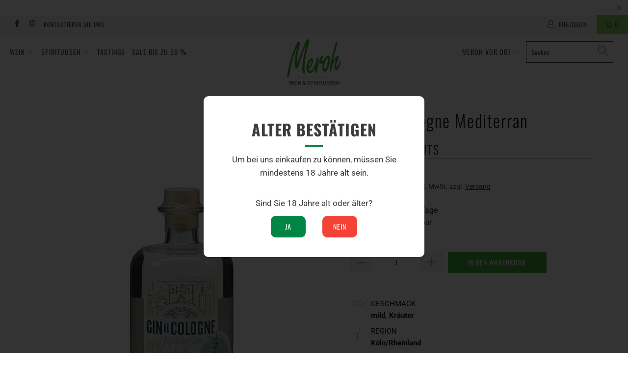

--- FILE ---
content_type: text/html; charset=utf-8
request_url: https://meroh.de/products/gin-de-cologne-mediterran
body_size: 106466
content:


 <!DOCTYPE html>
<html lang="de"> <head>

<meta name="p:domain_verify" content="eef8034f0c5237f79ff3e4ce48d3a315"/>
<meta name="google-site-verification" content="fH-i3alJMH6EoJ8tzENOtf6-TNMGHf1Q9ySFNFMVjUk" />
<meta name="google-site-verification" content="3r9bHeacgJRmxHB3nm8d97Of_0lJcskVDWdMWhZEGrM" /> <!-- Pinterest-->

<script type="text/javascript">
!function(e){if(!window.pintrk){window.pintrk=function()
{window.pintrk.queue.push(Array.prototype.slice.call(arguments))};var
n=window.pintrk;n.queue=[],n.version="3.0";var
t=document.createElement("script");t.async=!0,t.src=e;var
r=document.getElementsByTagName("script")[0];r.parentNode.insertBefore(t,r)}}
("https://s.pinimg.com/ct/core.js"); 

pintrk('load','2614118252737', { em: '', });
pintrk('page');
</script> 
<noscript> 
<img height="1" width="1" style="display:none;" alt=""
src="https://ct.pinterest.com/v3/?tid=2614118252737&noscript=1" /> 
</noscript> <!-- Global site tag (gtag.js) - Google Ads: 751990715 -->
	<script async src="https://www.googletagmanager.com/gtag/js?id=AW-751990715"></script>
	<script>
	  window.dataLayer = window.dataLayer || [];
	  function gtag(){dataLayer.push(arguments);}
	  gtag('js', new Date());

	  gtag('config', 'AW-751990715');
	</script> <script>
        var sDomain = location.host;

        /****** Start thirdPartyScriptDefinition ******/
        (function(){
            window.thirdPartyScriptDefinition = [
                /* start example

                {
                    "src" : "facebook",
                    "cookie" : "fr",
                    "provider" : "facebook.com",
                    "description" : "",
                    "expires" : 7776000,
                    "domain" : "facebook.com",
                    "declaration" : 1,
                    "group" : "facebook"
                },{
                    "src" : "facebook",
                    "cookie" : "_fbp",
                    "provider" : sDomain,
                    "description" : "",
                    "expires" : 7776000,
                    "domain" : sDomain,
                    "declaration" : 1,
                    "group" : "facebook"
                }

                end example */
            ]
        })();
        /****** End thirdPartyScriptDefinition ******/

        /**
################################## BEECLEVER GMBH KOBLENZ ###################################
##### Copyright (c) 2019-present, beeclever GmbH Koblenz DE, All rights reserved.       #####
##### THE SOFTWARE IS PROVIDED 'AS IS', WITHOUT WARRANTY OF ANY KIND, EXPRESS OR        #####
##### IMPLIED, INCLUDING BUT NOT LIMITED TO THE WARRANTIES OF MERCHANTABILITY, FITNESS  #####
##### FOR A PARTICULAR PURPOSE AND NONINFRINGEMENT. IN NO EVENT SHALL THE AUTHORS OR    #####
##### COPYRIGHT HOLDERS BE LIABLE FOR ANY CLAIM, DAMAGES OR OTHER LIABILITY, WHETHER    #####
##### IN AN ACTION OF CONTRACT, TORT OR OTHERWISE, ARISING FROM, OUT OF OR IN           #####
##### CONNECTION WITH THE SOFTWARE OR THE USE OR OTHER DEALINGS IN THE SOFTWARE.        #####
#############################################################################################

#####  !!!IMPORTANT!!! !!!IMPORTANT!!! !!!IMPORTANT!!! !!!IMPORTANT!!! !!!IMPORTANT!!!  #####
#####                                                                                   #####
##### The contents of this file may not be changed. If the app is updated, we reserve   #####
##### the right to change this file at any time. Possible changes on your part will     #####
##### then be automatically discarded.                                                  #####
#############################################################################################
*/
var GDPR_LC_versionNr=20200904172227;var GDPR_LC_ZLoad=function(){       var sDomain=location.host;var defaultDefinition=[{"src":"facebook","cookie":"fr","provider":"facebook.com","description":"","expires":7776000,"domain":"facebook.com","declaration":1,"group":"facebook"},{"src":"facebook","cookie":"_fbp","provider":sDomain,"description":"","expires":7776000,"domain":sDomain,"declaration":1,"group":"facebook"},{"src":"google-analytics.com","cookie":"_ga","provider":sDomain,"description":"","expires":63072000,"domain":sDomain,"declaration":1,"group":"google"},{"src":"googletagmanager.com","cookie":"_ga","provider":sDomain,"description":"","expires":63072000,"domain":sDomain,"declaration":1,"group":"google"},{"src":"googletagmanager.com","cookie":"_gid","provider":sDomain,"description":"","expires":86400,"domain":sDomain,"declaration":1,"group":"google"},{"src":"googletagmanager.com","cookie":"_gat","provider":sDomain,"description":"","expires":86400,"domain":sDomain,"declaration":1,"group":"google"},{"src":"googleadservices.com","cookie":"_ga","provider":sDomain,"description":"","expires":63072000,"domain":sDomain,"declaration":1,"group":"google"}];if(window.thirdPartyScriptDefinition===undefined){window.thirdPartyScriptDefinition=[];defaultDefinition.forEach(function(value){window.thirdPartyScriptDefinition.push(value)})}else{var exist=false;defaultDefinition.forEach(function(script){window.thirdPartyScriptDefinition.forEach(function(value){if(value.src===script.src&&value.cookie===script.cookie){exist=true}});if(!exist){window.thirdPartyScriptDefinition.push(script)}})} (function polyfill(){if(!Array.from){Array.from=(function(){var toStr=Object.prototype.toString;var isCallable=function(fn){return typeof fn==='function'||toStr.call(fn)==='[object Function]'};var toInteger=function(value){var number=Number(value);if(isNaN(number)){return 0} if(number===0||!isFinite(number)){return number} return(number>0?1:-1)*Math.floor(Math.abs(number))};var maxSafeInteger=Math.pow(2,53)-1;var toLength=function(value){var len=toInteger(value);return Math.min(Math.max(len,0),maxSafeInteger)};return function from(arrayLike){var C=this;var items=Object(arrayLike);if(arrayLike==null){throw new TypeError('Array.from requires an array-like object - not null or undefined')} var mapFn=arguments.length>1?arguments[1]:void undefined;var T;if(typeof mapFn!=='undefined'){if(!isCallable(mapFn)){throw new TypeError('Array.from: when provided, the second argument must be a function')} if(arguments.length>2){T=arguments[2]}} var len=toLength(items.length);var A=isCallable(C)?Object(new C(len)):new Array(len);var k=0;var kValue;while(k<len){kValue=items[k];if(mapFn){A[k]=typeof T==='undefined'?mapFn(kValue,k):mapFn.call(T,kValue,k)}else{A[k]=kValue} k+=1} A.length=len;return A}}())}})();window.BC_JSON_ObjectBypass={"_ab":{"description":"Used in connection with access to admin.","provider":"Shopify","recommendation":"0","editable":"false","deletable":"false","set":"0"},"_orig_referrer":{"description":"Used in connection with shopping cart.","provider":"Shopify","recommendation":"0","editable":"false","deletable":"false","set":"0"},"_landing_page":{"description":"Track landing pages.","provider":"Shopify","recommendation":"0","editable":"false","deletable":"false","set":"0"},"_secure_session_id":{"description":"Used in connection with navigation through a storefront.","provider":"Shopify","recommendation":"0","editable":"false","deletable":"false","set":"0"},"__cfduid":{"description":"The _cfduid cookie helps Cloudflare detect malicious visitors to our Customers’ websites and minimizes blocking legitimate users.","provider":"Cloudflare","recommendation":"0","editable":"false","deletable":"false","set":"0"},"Cart":{"description":"Used in connection with shopping cart.","provider":"Shopify","recommendation":"0","editable":"false","deletable":"false","set":"0"},"cart":{"description":"Used in connection with shopping cart.","provider":"Shopify","recommendation":"0","editable":"false","deletable":"false","set":"0"},"cart_sig":{"description":"Used in connection with checkout.","provider":"Shopify","recommendation":"0","editable":"false","deletable":"false","set":"0"},"cart_ts":{"description":"Used in connection with checkout.","provider":"Shopify","recommendation":"0","editable":"false","deletable":"false","set":"0"},"checkout_token":{"description":"Used in connection with checkout.","provider":"Shopify","recommendation":"0","editable":"false","deletable":"false","set":"0"},"Secret":{"description":"Used in connection with checkout.","provider":"Shopify","recommendation":"0","editable":"false","deletable":"false","set":"0"},"secure_customer_sig":{"description":"Used in connection with customer login.","provider":"Shopify","recommendation":"0","editable":"false","deletable":"false","set":"0"},"storefront_digest":{"description":"Used in connection with customer login.","provider":"Shopify","recommendation":"0","editable":"false","deletable":"false","set":"0"},"XSRF-TOKEN":{"description":"Used in connection with GDPR legal Cookie.","provider":"GDPR Legal Cookie","recommendation":"0","editable":"false","deletable":"false","set":"0"},"gdpr_legal_cookie_session":{"description":"Used in connection with GDPR legal Cookie.","provider":"GDPR Legal Cookie","recommendation":"0","editable":"false","deletable":"false","set":"0"},"_bc_c_set":{"description":"Used in connection with GDPR legal Cookie.","provider":"GDPR Legal Cookie","recommendation":"0","editable":"false","deletable":"false","set":"0","optIn":true,"live":"1"},"_s":{"description":"Shopify analytics.","provider":"Shopify","recommendation":"1","editable":"true","deletable":"false","set":"1"},"_shopify_fs":{"description":"Shopify analytics.","provider":"Shopify","recommendation":"1","editable":"true","deletable":"false","set":"1"},"_shopify_s":{"description":"Shopify analytics.","provider":"Shopify","recommendation":"1","editable":"true","deletable":"false","set":"1"},"_shopify_sa_p":{"description":"Shopify analytics relating to marketing \u0026 referrals.","provider":"Shopify","recommendation":"1","editable":"true","deletable":"false","set":"1"},"_shopify_sa_t":{"description":"Shopify analytics relating to marketing \u0026 referrals.","provider":"Shopify","recommendation":"1","editable":"true","deletable":"false","set":"1"}};var shopifyCookies={'_s':!1,'_shopify_fs':!1,'_shopify_s':!1,'_shopify_y':!1,'_y':!1,'_shopify_sa_p':!1,'_shopify_sa_t':!1,'_shopify_uniq':!1,'_shopify_visit':!1,'tracked_start_checkout':!1,'bc_trekkie_fbp_custom':!1};function setBC_GDPR_LEGAL_custom_cookies(){window['BC_GDPR_LEGAL_custom_cookies']=window['BC_GDPR_LEGAL_custom_cookies']||{};window['BC_GDPR_LEGAL_custom_cookies']['list']=window['BC_GDPR_LEGAL_custom_cookies']['list']||{};if('GDPR_legal_cookie'in localStorage){window['BC_GDPR_LEGAL_custom_cookies']['list']=JSON.parse(window.localStorage.getItem('GDPR_legal_cookie'))}};setBC_GDPR_LEGAL_custom_cookies();(function(){var hasConsent=!1;Array.from(Object.keys(window['BC_GDPR_LEGAL_custom_cookies']['list'])).forEach(function(c){if(shopifyCookies.hasOwnProperty(c)&&window['BC_GDPR_LEGAL_custom_cookies']['list'][c].userSetting){hasConsent=!0}});var wt=window.trekkie,ws=window.ShopifyAnalytics;if(!hasConsent&&wt!==undefined){wt=[],wt.integrations=wt.integrations||!0,ws=ws.lib=ws.meta=ws.meta.page={},ws.lib.track=function(){}}})();window.BC_GDPR_2ce3a13160348f524c8cc9={'google':[            ],    '_bc_c_set':'customScript','customScriptsSRC':[]};window.bc_tagManagerTasks={"bc_tgm_aw":"google","bc_tgm_gtm":"google","bc_tgm_ua":"google","bc_tgm_fbp":"facebook","any":"any","_bc_c_set":"customScript"};var wl=whiteList=["recaptcha","notifications.google"];var GDPR_LC_scriptPath='gdpr-legal-cookie.beeclever.app';if(window.GDPR_LC_Beta_activate!==undefined&&window.GDPR_LC_Beta_activate){GDPR_LC_scriptPath='cookieapp-staging.beeclever.app'} wl.push(GDPR_LC_scriptPath);   var checkIsBlackListed=function(src){setBC_GDPR_LEGAL_custom_cookies();if(src===null){return null} if(!!window.TrustedScriptURL&&src instanceof TrustedScriptURL){src=src.toString()} var r=!1;for(var x=thirdPartyScriptDefinition.length-1;x>=0;x--){var bSrc=thirdPartyScriptDefinition[x]['src'];if(src.indexOf(bSrc)!==-1&&src.toLowerCase().indexOf('jquery')===-1){r=x}} wl.forEach(function(wSrc){if(src.indexOf(wSrc)!==-1){r=false}});if(r!==false){function getTCookieName(name,index){var tCookieObject=thirdPartyScriptDefinition[index];if(tCookieObject!==undefined){var cookies=[];thirdPartyScriptDefinition.forEach(function(cookie){if(cookie['src']===tCookieObject['src']){cookies.push(cookie)}});var tCookieName=tCookieObject['cookie'];if(tCookieObject['domain']!==document.location.host){tCookieName=tCookieObject['cookie']+'$%bc%$'+tCookieObject['domain']} if(tCookieName===name&&tCookieObject['domain']===window['BC_GDPR_LEGAL_custom_cookies']['list'][name]['domain']){if(window['BC_GDPR_LEGAL_custom_cookies']['list'][name]['userSetting']){index=!1}} cookies.forEach(function(cookie){if(window['BC_GDPR_LEGAL_custom_cookies']['list'][cookie['cookie']]!==undefined&&window['BC_GDPR_LEGAL_custom_cookies']['list'][cookie['cookie']]['userSetting']){index=!1}});return index} return!1};var cookieListKeys=Array.from(Object.keys(window['BC_GDPR_LEGAL_custom_cookies']['list']));if(cookieListKeys.length>0){Array.from(Object.keys(window['BC_GDPR_LEGAL_custom_cookies']['list'])).forEach(function(cookieName){r=getTCookieName(cookieName.toString(),r)})}else{for(var x=thirdPartyScriptDefinition.length-1;x>=0;x--){var tCookie=thirdPartyScriptDefinition[x];if(src.indexOf(tCookie['src'])!==-1){r=tCookie['cookie']+'$%bc%$'+tCookie['domain']}} return r}} return r};document.createElement=function(create){return function(){var ret=create.apply(this,arguments);if(ret.tagName.toLowerCase()==="script"){} Object.defineProperty(ret,'src',{get:function(){return this.getAttribute('src')},set:function(v){var blackListed=checkIsBlackListed(v);var fName=!1;try{create.arguments}catch(e){var caller=e.stack.split('\n');var x=0;for(;x<caller.length;x++){caller[x]=caller[x].trim();caller[x]=caller[x].replace('at ','');caller[x]=caller[x].substr(0,caller[x].indexOf(' '));caller[x]=caller[x].replace('Array.','')} for(;x>=0;x--){if(caller[x]==='ICS'&&x>0){if(caller[x-1]in window['BC_GDPR_LEGAL_custom_cookies']['list']){fName=caller[x-1]}}}} if(fName===!1&&blackListed!==!1){this.setAttribute('type','javascript/blocked');this.setAttribute('cookie',blackListed)} if(fName){this.setAttribute("data-callerName",fName)} this.setAttribute('src',v);return!0}});return ret}}(document.createElement);(function(){window.scriptElementsHidden=window.scriptElementsHidden||[];window.callbackFunc=function(elem,args){for(var x=0;x<elem.length;x++){if(elem[x]===null||elem[x]===undefined||elem[x]['nodeName']===undefined){return} if(elem[x]['nodeName'].toLowerCase()=='script'){if(elem[x].hasAttribute('src')&&elem[x].getAttribute('src').indexOf('.beeclever.app/')!==-1){if(document.querySelector('[src="https://cookieapp-staging.beeclever.app/js/get-script.php"]')!==null){elem[x]=document.createElement('script');elem[x].setAttribute('bc_empty_script_tag','')}} if(elem[x]['type']=='javascript/blocked'){window.scriptElementsHidden.push(elem[x]);elem[x]=document.createElement('script');elem[x].setAttribute('bc_empty_script_tag','')}}}};window._a=Element.prototype.appendChild;Element.prototype.appendChild=function(){window.callbackFunc.call(this,arguments);return window._a.apply(this,arguments)};window._b=Element.prototype.append;Element.prototype.append=function(){window.callbackFunc.call(this,arguments);return window._b.apply(this,arguments)};window._c=Element.prototype.insertBefore;Element.prototype.insertBefore=function(){window.callbackFunc.call(this,arguments);return window._c.apply(this,arguments)};window._d=Element.prototype.replaceChild;Element.prototype.replaceChild=function(){window.callbackFunc.call(this,arguments);return window._d.apply(this,arguments)};window._e=Element.prototype.insertNode;Element.prototype.insertNode=function(){window.callbackFunc.call(this,arguments);return window._e.apply(this,arguments)}})();if(!window.msCrypto){Array.from(document.head.querySelectorAll('[bc_empty_script_tag=""]')).forEach(function(script){script.remove()})}};if(window.GDPR_LC_ZLoad_loaded===undefined){GDPR_LC_ZLoad();window.GDPR_LC_ZLoad_loaded=true}


        

        var customCookies = {
            "testCookie" : true
        };

        function BC_GDPR_CustomScriptForShop () {
            return [

                function testCookie () {
                    // your additional script
                }

                
            ];
        }</script> <meta charset="utf-8"> <meta http-equiv="cleartype" content="on"> <meta name="robots" content="index,follow"> <!-- Mobile Specific Metas --> <meta name="HandheldFriendly" content="True"> <meta name="MobileOptimized" content="320"> <meta name="viewport" content="width=device-width,initial-scale=1"> <meta name="theme-color" content="#ffffff"> <title>
      Gin de Cologne Mediterran - Meroh.de</title> <link rel="preconnect dns-prefetch" href="https://fonts.shopifycdn.com" /> <link rel="preconnect dns-prefetch" href="https://cdn.shopify.com" /> <link rel="preconnect dns-prefetch" href="https://v.shopify.com" /> <link rel="preconnect dns-prefetch" href="https://cdn.shopifycloud.com" /> <link rel="stylesheet" href="https://cdnjs.cloudflare.com/ajax/libs/fancybox/3.5.6/jquery.fancybox.css"> <!-- Stylesheets for Turbo "5.0.3" --> <link href="//meroh.de/cdn/shop/t/10/assets/styles.scss.css?v=68058506582865344901762164011" rel="stylesheet" type="text/css" media="all" /> <script>
      window.lazySizesConfig = window.lazySizesConfig || {};

      lazySizesConfig.expand = 300;
      lazySizesConfig.loadHidden = false;

      /*! lazysizes - v4.1.4 */
      !function(a,b){var c=b(a,a.document);a.lazySizes=c,"object"==typeof module&&module.exports&&(module.exports=c)}(window,function(a,b){"use strict";if(b.getElementsByClassName){var c,d,e=b.documentElement,f=a.Date,g=a.HTMLPictureElement,h="addEventListener",i="getAttribute",j=a[h],k=a.setTimeout,l=a.requestAnimationFrame||k,m=a.requestIdleCallback,n=/^picture$/i,o=["load","error","lazyincluded","_lazyloaded"],p={},q=Array.prototype.forEach,r=function(a,b){return p[b]||(p[b]=new RegExp("(\\s|^)"+b+"(\\s|$)")),p[b].test(a[i]("class")||"")&&p[b]},s=function(a,b){r(a,b)||a.setAttribute("class",(a[i]("class")||"").trim()+" "+b)},t=function(a,b){var c;(c=r(a,b))&&a.setAttribute("class",(a[i]("class")||"").replace(c," "))},u=function(a,b,c){var d=c?h:"removeEventListener";c&&u(a,b),o.forEach(function(c){a[d](c,b)})},v=function(a,d,e,f,g){var h=b.createEvent("Event");return e||(e={}),e.instance=c,h.initEvent(d,!f,!g),h.detail=e,a.dispatchEvent(h),h},w=function(b,c){var e;!g&&(e=a.picturefill||d.pf)?(c&&c.src&&!b[i]("srcset")&&b.setAttribute("srcset",c.src),e({reevaluate:!0,elements:[b]})):c&&c.src&&(b.src=c.src)},x=function(a,b){return(getComputedStyle(a,null)||{})[b]},y=function(a,b,c){for(c=c||a.offsetWidth;c<d.minSize&&b&&!a._lazysizesWidth;)c=b.offsetWidth,b=b.parentNode;return c},z=function(){var a,c,d=[],e=[],f=d,g=function(){var b=f;for(f=d.length?e:d,a=!0,c=!1;b.length;)b.shift()();a=!1},h=function(d,e){a&&!e?d.apply(this,arguments):(f.push(d),c||(c=!0,(b.hidden?k:l)(g)))};return h._lsFlush=g,h}(),A=function(a,b){return b?function(){z(a)}:function(){var b=this,c=arguments;z(function(){a.apply(b,c)})}},B=function(a){var b,c=0,e=d.throttleDelay,g=d.ricTimeout,h=function(){b=!1,c=f.now(),a()},i=m&&g>49?function(){m(h,{timeout:g}),g!==d.ricTimeout&&(g=d.ricTimeout)}:A(function(){k(h)},!0);return function(a){var d;(a=a===!0)&&(g=33),b||(b=!0,d=e-(f.now()-c),0>d&&(d=0),a||9>d?i():k(i,d))}},C=function(a){var b,c,d=99,e=function(){b=null,a()},g=function(){var a=f.now()-c;d>a?k(g,d-a):(m||e)(e)};return function(){c=f.now(),b||(b=k(g,d))}};!function(){var b,c={lazyClass:"lazyload",loadedClass:"lazyloaded",loadingClass:"lazyloading",preloadClass:"lazypreload",errorClass:"lazyerror",autosizesClass:"lazyautosizes",srcAttr:"data-src",srcsetAttr:"data-srcset",sizesAttr:"data-sizes",minSize:40,customMedia:{},init:!0,expFactor:1.5,hFac:.8,loadMode:2,loadHidden:!0,ricTimeout:0,throttleDelay:125};d=a.lazySizesConfig||a.lazysizesConfig||{};for(b in c)b in d||(d[b]=c[b]);a.lazySizesConfig=d,k(function(){d.init&&F()})}();var D=function(){var g,l,m,o,p,y,D,F,G,H,I,J,K,L,M=/^img$/i,N=/^iframe$/i,O="onscroll"in a&&!/(gle|ing)bot/.test(navigator.userAgent),P=0,Q=0,R=0,S=-1,T=function(a){R--,a&&a.target&&u(a.target,T),(!a||0>R||!a.target)&&(R=0)},U=function(a,c){var d,f=a,g="hidden"==x(b.body,"visibility")||"hidden"!=x(a.parentNode,"visibility")&&"hidden"!=x(a,"visibility");for(F-=c,I+=c,G-=c,H+=c;g&&(f=f.offsetParent)&&f!=b.body&&f!=e;)g=(x(f,"opacity")||1)>0,g&&"visible"!=x(f,"overflow")&&(d=f.getBoundingClientRect(),g=H>d.left&&G<d.right&&I>d.top-1&&F<d.bottom+1);return g},V=function(){var a,f,h,j,k,m,n,p,q,r=c.elements;if((o=d.loadMode)&&8>R&&(a=r.length)){f=0,S++,null==K&&("expand"in d||(d.expand=e.clientHeight>500&&e.clientWidth>500?500:370),J=d.expand,K=J*d.expFactor),K>Q&&1>R&&S>2&&o>2&&!b.hidden?(Q=K,S=0):Q=o>1&&S>1&&6>R?J:P;for(;a>f;f++)if(r[f]&&!r[f]._lazyRace)if(O)if((p=r[f][i]("data-expand"))&&(m=1*p)||(m=Q),q!==m&&(y=innerWidth+m*L,D=innerHeight+m,n=-1*m,q=m),h=r[f].getBoundingClientRect(),(I=h.bottom)>=n&&(F=h.top)<=D&&(H=h.right)>=n*L&&(G=h.left)<=y&&(I||H||G||F)&&(d.loadHidden||"hidden"!=x(r[f],"visibility"))&&(l&&3>R&&!p&&(3>o||4>S)||U(r[f],m))){if(ba(r[f]),k=!0,R>9)break}else!k&&l&&!j&&4>R&&4>S&&o>2&&(g[0]||d.preloadAfterLoad)&&(g[0]||!p&&(I||H||G||F||"auto"!=r[f][i](d.sizesAttr)))&&(j=g[0]||r[f]);else ba(r[f]);j&&!k&&ba(j)}},W=B(V),X=function(a){s(a.target,d.loadedClass),t(a.target,d.loadingClass),u(a.target,Z),v(a.target,"lazyloaded")},Y=A(X),Z=function(a){Y({target:a.target})},$=function(a,b){try{a.contentWindow.location.replace(b)}catch(c){a.src=b}},_=function(a){var b,c=a[i](d.srcsetAttr);(b=d.customMedia[a[i]("data-media")||a[i]("media")])&&a.setAttribute("media",b),c&&a.setAttribute("srcset",c)},aa=A(function(a,b,c,e,f){var g,h,j,l,o,p;(o=v(a,"lazybeforeunveil",b)).defaultPrevented||(e&&(c?s(a,d.autosizesClass):a.setAttribute("sizes",e)),h=a[i](d.srcsetAttr),g=a[i](d.srcAttr),f&&(j=a.parentNode,l=j&&n.test(j.nodeName||"")),p=b.firesLoad||"src"in a&&(h||g||l),o={target:a},p&&(u(a,T,!0),clearTimeout(m),m=k(T,2500),s(a,d.loadingClass),u(a,Z,!0)),l&&q.call(j.getElementsByTagName("source"),_),h?a.setAttribute("srcset",h):g&&!l&&(N.test(a.nodeName)?$(a,g):a.src=g),f&&(h||l)&&w(a,{src:g})),a._lazyRace&&delete a._lazyRace,t(a,d.lazyClass),z(function(){(!p||a.complete&&a.naturalWidth>1)&&(p?T(o):R--,X(o))},!0)}),ba=function(a){var b,c=M.test(a.nodeName),e=c&&(a[i](d.sizesAttr)||a[i]("sizes")),f="auto"==e;(!f&&l||!c||!a[i]("src")&&!a.srcset||a.complete||r(a,d.errorClass)||!r(a,d.lazyClass))&&(b=v(a,"lazyunveilread").detail,f&&E.updateElem(a,!0,a.offsetWidth),a._lazyRace=!0,R++,aa(a,b,f,e,c))},ca=function(){if(!l){if(f.now()-p<999)return void k(ca,999);var a=C(function(){d.loadMode=3,W()});l=!0,d.loadMode=3,W(),j("scroll",function(){3==d.loadMode&&(d.loadMode=2),a()},!0)}};return{_:function(){p=f.now(),c.elements=b.getElementsByClassName(d.lazyClass),g=b.getElementsByClassName(d.lazyClass+" "+d.preloadClass),L=d.hFac,j("scroll",W,!0),j("resize",W,!0),a.MutationObserver?new MutationObserver(W).observe(e,{childList:!0,subtree:!0,attributes:!0}):(e[h]("DOMNodeInserted",W,!0),e[h]("DOMAttrModified",W,!0),setInterval(W,999)),j("hashchange",W,!0),["focus","mouseover","click","load","transitionend","animationend","webkitAnimationEnd"].forEach(function(a){b[h](a,W,!0)}),/d$|^c/.test(b.readyState)?ca():(j("load",ca),b[h]("DOMContentLoaded",W),k(ca,2e4)),c.elements.length?(V(),z._lsFlush()):W()},checkElems:W,unveil:ba}}(),E=function(){var a,c=A(function(a,b,c,d){var e,f,g;if(a._lazysizesWidth=d,d+="px",a.setAttribute("sizes",d),n.test(b.nodeName||""))for(e=b.getElementsByTagName("source"),f=0,g=e.length;g>f;f++)e[f].setAttribute("sizes",d);c.detail.dataAttr||w(a,c.detail)}),e=function(a,b,d){var e,f=a.parentNode;f&&(d=y(a,f,d),e=v(a,"lazybeforesizes",{width:d,dataAttr:!!b}),e.defaultPrevented||(d=e.detail.width,d&&d!==a._lazysizesWidth&&c(a,f,e,d)))},f=function(){var b,c=a.length;if(c)for(b=0;c>b;b++)e(a[b])},g=C(f);return{_:function(){a=b.getElementsByClassName(d.autosizesClass),j("resize",g)},checkElems:g,updateElem:e}}(),F=function(){F.i||(F.i=!0,E._(),D._())};return c={cfg:d,autoSizer:E,loader:D,init:F,uP:w,aC:s,rC:t,hC:r,fire:v,gW:y,rAF:z}}});

      /*! lazysizes - v4.1.4 */
      !function(a,b){var c=function(){b(a.lazySizes),a.removeEventListener("lazyunveilread",c,!0)};b=b.bind(null,a,a.document),"object"==typeof module&&module.exports?b(require("lazysizes")):a.lazySizes?c():a.addEventListener("lazyunveilread",c,!0)}(window,function(a,b,c){"use strict";function d(){this.ratioElems=b.getElementsByClassName("lazyaspectratio"),this._setupEvents(),this.processImages()}if(a.addEventListener){var e,f,g,h=Array.prototype.forEach,i=/^picture$/i,j="data-aspectratio",k="img["+j+"]",l=function(b){return a.matchMedia?(l=function(a){return!a||(matchMedia(a)||{}).matches})(b):a.Modernizr&&Modernizr.mq?!b||Modernizr.mq(b):!b},m=c.aC,n=c.rC,o=c.cfg;d.prototype={_setupEvents:function(){var a=this,c=function(b){b.naturalWidth<36?a.addAspectRatio(b,!0):a.removeAspectRatio(b,!0)},d=function(){a.processImages()};b.addEventListener("load",function(a){a.target.getAttribute&&a.target.getAttribute(j)&&c(a.target)},!0),addEventListener("resize",function(){var b,d=function(){h.call(a.ratioElems,c)};return function(){clearTimeout(b),b=setTimeout(d,99)}}()),b.addEventListener("DOMContentLoaded",d),addEventListener("load",d)},processImages:function(a){var c,d;a||(a=b),c="length"in a&&!a.nodeName?a:a.querySelectorAll(k);for(d=0;d<c.length;d++)c[d].naturalWidth>36?this.removeAspectRatio(c[d]):this.addAspectRatio(c[d])},getSelectedRatio:function(a){var b,c,d,e,f,g=a.parentNode;if(g&&i.test(g.nodeName||""))for(d=g.getElementsByTagName("source"),b=0,c=d.length;c>b;b++)if(e=d[b].getAttribute("data-media")||d[b].getAttribute("media"),o.customMedia[e]&&(e=o.customMedia[e]),l(e)){f=d[b].getAttribute(j);break}return f||a.getAttribute(j)||""},parseRatio:function(){var a=/^\s*([+\d\.]+)(\s*[\/x]\s*([+\d\.]+))?\s*$/,b={};return function(c){var d;return!b[c]&&(d=c.match(a))&&(d[3]?b[c]=d[1]/d[3]:b[c]=1*d[1]),b[c]}}(),addAspectRatio:function(b,c){var d,e=b.offsetWidth,f=b.offsetHeight;return c||m(b,"lazyaspectratio"),36>e&&0>=f?void((e||f&&a.console)&&console.log("Define width or height of image, so we can calculate the other dimension")):(d=this.getSelectedRatio(b),d=this.parseRatio(d),void(d&&(e?b.style.height=e/d+"px":b.style.width=f*d+"px")))},removeAspectRatio:function(a){n(a,"lazyaspectratio"),a.style.height="",a.style.width="",a.removeAttribute(j)}},f=function(){g=a.jQuery||a.Zepto||a.shoestring||a.$,g&&g.fn&&!g.fn.imageRatio&&g.fn.filter&&g.fn.add&&g.fn.find?g.fn.imageRatio=function(){return e.processImages(this.find(k).add(this.filter(k))),this}:g=!1},f(),setTimeout(f),e=new d,a.imageRatio=e,"object"==typeof module&&module.exports?module.exports=e:"function"==typeof define&&define.amd&&define(e)}});

        /*! lazysizes - v4.1.5 */
        !function(a,b){var c=function(){b(a.lazySizes),a.removeEventListener("lazyunveilread",c,!0)};b=b.bind(null,a,a.document),"object"==typeof module&&module.exports?b(require("lazysizes")):a.lazySizes?c():a.addEventListener("lazyunveilread",c,!0)}(window,function(a,b,c){"use strict";if(a.addEventListener){var d=/\s+/g,e=/\s*\|\s+|\s+\|\s*/g,f=/^(.+?)(?:\s+\[\s*(.+?)\s*\])(?:\s+\[\s*(.+?)\s*\])?$/,g=/^\s*\(*\s*type\s*:\s*(.+?)\s*\)*\s*$/,h=/\(|\)|'/,i={contain:1,cover:1},j=function(a){var b=c.gW(a,a.parentNode);return(!a._lazysizesWidth||b>a._lazysizesWidth)&&(a._lazysizesWidth=b),a._lazysizesWidth},k=function(a){var b;return b=(getComputedStyle(a)||{getPropertyValue:function(){}}).getPropertyValue("background-size"),!i[b]&&i[a.style.backgroundSize]&&(b=a.style.backgroundSize),b},l=function(a,b){if(b){var c=b.match(g);c&&c[1]?a.setAttribute("type",c[1]):a.setAttribute("media",lazySizesConfig.customMedia[b]||b)}},m=function(a,c,g){var h=b.createElement("picture"),i=c.getAttribute(lazySizesConfig.sizesAttr),j=c.getAttribute("data-ratio"),k=c.getAttribute("data-optimumx");c._lazybgset&&c._lazybgset.parentNode==c&&c.removeChild(c._lazybgset),Object.defineProperty(g,"_lazybgset",{value:c,writable:!0}),Object.defineProperty(c,"_lazybgset",{value:h,writable:!0}),a=a.replace(d," ").split(e),h.style.display="none",g.className=lazySizesConfig.lazyClass,1!=a.length||i||(i="auto"),a.forEach(function(a){var c,d=b.createElement("source");i&&"auto"!=i&&d.setAttribute("sizes",i),(c=a.match(f))?(d.setAttribute(lazySizesConfig.srcsetAttr,c[1]),l(d,c[2]),l(d,c[3])):d.setAttribute(lazySizesConfig.srcsetAttr,a),h.appendChild(d)}),i&&(g.setAttribute(lazySizesConfig.sizesAttr,i),c.removeAttribute(lazySizesConfig.sizesAttr),c.removeAttribute("sizes")),k&&g.setAttribute("data-optimumx",k),j&&g.setAttribute("data-ratio",j),h.appendChild(g),c.appendChild(h)},n=function(a){if(a.target._lazybgset){var b=a.target,d=b._lazybgset,e=b.currentSrc||b.src;if(e){var f=c.fire(d,"bgsetproxy",{src:e,useSrc:h.test(e)?JSON.stringify(e):e});f.defaultPrevented||(d.style.backgroundImage="url("+f.detail.useSrc+")")}b._lazybgsetLoading&&(c.fire(d,"_lazyloaded",{},!1,!0),delete b._lazybgsetLoading)}};addEventListener("lazybeforeunveil",function(a){var d,e,f;!a.defaultPrevented&&(d=a.target.getAttribute("data-bgset"))&&(f=a.target,e=b.createElement("img"),e.alt="",e._lazybgsetLoading=!0,a.detail.firesLoad=!0,m(d,f,e),setTimeout(function(){c.loader.unveil(e),c.rAF(function(){c.fire(e,"_lazyloaded",{},!0,!0),e.complete&&n({target:e})})}))}),b.addEventListener("load",n,!0),a.addEventListener("lazybeforesizes",function(a){if(a.detail.instance==c&&a.target._lazybgset&&a.detail.dataAttr){var b=a.target._lazybgset,d=k(b);i[d]&&(a.target._lazysizesParentFit=d,c.rAF(function(){a.target.setAttribute("data-parent-fit",d),a.target._lazysizesParentFit&&delete a.target._lazysizesParentFit}))}},!0),b.documentElement.addEventListener("lazybeforesizes",function(a){!a.defaultPrevented&&a.target._lazybgset&&a.detail.instance==c&&(a.detail.width=j(a.target._lazybgset))})}});</script> <script>
      
Shopify = window.Shopify || {};Shopify.theme_settings = {};Shopify.theme_settings.display_tos_checkbox = false;Shopify.theme_settings.go_to_checkout = false;Shopify.theme_settings.cart_action = "ajax";Shopify.theme_settings.collection_swatches = false;Shopify.theme_settings.collection_secondary_image = false;Shopify.theme_settings.show_multiple_currencies = false;Shopify.theme_settings.display_inventory_left = true;Shopify.theme_settings.inventory_threshold = 12;Shopify.theme_settings.limit_quantity = true;Shopify.theme_settings.menu_position = "inline";Shopify.theme_settings.newsletter_popup = false;Shopify.theme_settings.newsletter_popup_days = "2";Shopify.theme_settings.newsletter_popup_mobile = true;Shopify.theme_settings.newsletter_popup_seconds = 94;Shopify.theme_settings.pagination_type = "load_more";Shopify.theme_settings.search_pagination_type = "basic_pagination";Shopify.theme_settings.enable_shopify_review_comments = false;Shopify.theme_settings.enable_shopify_collection_badges = false;Shopify.theme_settings.quick_shop_thumbnail_position = "bottom-thumbnails";Shopify.theme_settings.product_form_style = "swatches";Shopify.theme_settings.sale_banner_enabled = true;Shopify.theme_settings.display_savings = true;Shopify.theme_settings.display_sold_out_price = true;Shopify.theme_settings.sold_out_text = "Ausgetrunken";Shopify.theme_settings.free_text = "Auf's Haus";Shopify.theme_settings.search_option = "products";Shopify.theme_settings.search_items_to_display = 5;Shopify.theme_settings.enable_autocomplete = true;Shopify.theme_settings.page_dots_enabled = false;Shopify.theme_settings.slideshow_arrow_size = "light";Shopify.theme_settings.quick_shop_enabled = true;Shopify.translation =Shopify.translation || {};Shopify.translation.agree_to_terms_warning = "Sie müssen mit den &amp;lt;a class=&amp;quot;link--small &amp;quot;  data-title-text=&amp;quot;AGB&amp;quot; href=&amp;quot;javascript:;&amp;quot; data-fancybox data-src=&amp;quot;#view_terms&amp;quot; data-type=&amp;quot;inline&amp;quot; data-no-instant&amp;gt; AGB&amp;lt;/a&amp;gt;  und der&amp;lt;a class=&amp;quot;link--small&amp;quot; data-modal=&amp;quot;true&amp;quot; data-title-text=&amp;quot;AGB&amp;quot; href=&amp;quot;{{ https://meroh-getranke.myshopify.com/pages/datenschutz}}&amp;quot;&amp;gt; Datenschutzverordnung&amp;lt;/a&amp;gt;  einverstanden sein.";Shopify.translation.one_item_left = "Artikel noch verfügbar";Shopify.translation.items_left_text = "Artikel noch verfügbar";Shopify.translation.cart_savings_text = "Gesamtersparnis";Shopify.translation.cart_discount_text = "Rabatt";Shopify.translation.cart_subtotal_text = "Zwischensumme";Shopify.translation.cart_remove_text = "Entfernen";Shopify.translation.newsletter_success_text = "Ihre Anmeldung war erfolgreich! Viel Freude mit unserem Newsletter.";Shopify.translation.notify_email = "Bitte geben Sie Ihre E-Mailadresse ein...";Shopify.translation.notify_email_value = "Translation missing: de.contact.fields.email";Shopify.translation.notify_email_send = "senden";Shopify.translation.notify_message_first = "Bitte benachrichtigen Sie mich, wenn ";Shopify.translation.notify_message_last = " verfügbar ist - ";Shopify.translation.notify_success_text = "Vielen Dank! Wir werden Sie benachrichtigen, sobald das Produkt wieder verfügbar ist.";Shopify.translation.add_to_cart = "In den Warenkorb";Shopify.translation.coming_soon_text = "Kommt bald";Shopify.translation.sold_out_text = "ausgetrunken";Shopify.translation.sale_text = "%";Shopify.translation.savings_text = "Sie sparen";Shopify.translation.free_price_text = "Translation missing: de.settings.free_price_text";Shopify.translation.from_text = "aus";Shopify.translation.new_text = "NEU";Shopify.translation.pre_order_text = "Vorbestellung";Shopify.translation.unavailable_text = "ausgetrunken";Shopify.translation.all_results = "Alle Ergebnisse Ihrer Suche.";</script> <meta name="description" content="Gin de Cologne wurde mit Rosmarin, Thymian und Basilikum verfeinert. Das Ergebnis ist ein traumhaft-mediterraner Gin mit 15 Botanicals, der das sonnige Gefühl des Mittelmeers in jeder Flasche einfängt. Jeder Schluck bringt Sie auf eine genussvolle Reise in die Küstenregion des Südens. In Handarbeit mit viel Liebe in Kö" /> <link rel="shortcut icon" type="image/x-icon" href="//meroh.de/cdn/shop/files/Favicon_meroh_180x180.png?v=1614350947"> <link rel="apple-touch-icon" href="//meroh.de/cdn/shop/files/Favicon_meroh_180x180.png?v=1614350947"/> <link rel="apple-touch-icon" sizes="57x57" href="//meroh.de/cdn/shop/files/Favicon_meroh_57x57.png?v=1614350947"/> <link rel="apple-touch-icon" sizes="60x60" href="//meroh.de/cdn/shop/files/Favicon_meroh_60x60.png?v=1614350947"/> <link rel="apple-touch-icon" sizes="72x72" href="//meroh.de/cdn/shop/files/Favicon_meroh_72x72.png?v=1614350947"/> <link rel="apple-touch-icon" sizes="76x76" href="//meroh.de/cdn/shop/files/Favicon_meroh_76x76.png?v=1614350947"/> <link rel="apple-touch-icon" sizes="114x114" href="//meroh.de/cdn/shop/files/Favicon_meroh_114x114.png?v=1614350947"/> <link rel="apple-touch-icon" sizes="180x180" href="//meroh.de/cdn/shop/files/Favicon_meroh_180x180.png?v=1614350947"/> <link rel="apple-touch-icon" sizes="228x228" href="//meroh.de/cdn/shop/files/Favicon_meroh_228x228.png?v=1614350947"/> <link rel="canonical" href="https://meroh.de/products/gin-de-cologne-mediterran" /> <script>window.performance && window.performance.mark && window.performance.mark('shopify.content_for_header.start');</script><meta name="google-site-verification" content="3r9bHeacgJRmxHB3nm8d97Of_0lJcskVDWdMWhZEGrM">
<meta id="shopify-digital-wallet" name="shopify-digital-wallet" content="/31562596492/digital_wallets/dialog">
<meta name="shopify-checkout-api-token" content="efabc2f2091eb70807e8a87b7d8d829e">
<meta id="in-context-paypal-metadata" data-shop-id="31562596492" data-venmo-supported="false" data-environment="production" data-locale="de_DE" data-paypal-v4="true" data-currency="EUR">
<link rel="alternate" type="application/json+oembed" href="https://meroh.de/products/gin-de-cologne-mediterran.oembed">
<script async="async" src="/checkouts/internal/preloads.js?locale=de-DE"></script>
<script id="apple-pay-shop-capabilities" type="application/json">{"shopId":31562596492,"countryCode":"DE","currencyCode":"EUR","merchantCapabilities":["supports3DS"],"merchantId":"gid:\/\/shopify\/Shop\/31562596492","merchantName":"Meroh.de","requiredBillingContactFields":["postalAddress","email"],"requiredShippingContactFields":["postalAddress","email"],"shippingType":"shipping","supportedNetworks":["visa","maestro","masterCard","amex"],"total":{"type":"pending","label":"Meroh.de","amount":"1.00"},"shopifyPaymentsEnabled":true,"supportsSubscriptions":true}</script>
<script id="shopify-features" type="application/json">{"accessToken":"efabc2f2091eb70807e8a87b7d8d829e","betas":["rich-media-storefront-analytics"],"domain":"meroh.de","predictiveSearch":true,"shopId":31562596492,"locale":"de"}</script>
<script>var Shopify = Shopify || {};
Shopify.shop = "meroh-getranke.myshopify.com";
Shopify.locale = "de";
Shopify.currency = {"active":"EUR","rate":"1.0"};
Shopify.country = "DE";
Shopify.theme = {"name":"[LIVE] Theme - 09.02.2022","id":130547876058,"schema_name":"Turbo","schema_version":"5.0.3","theme_store_id":null,"role":"main"};
Shopify.theme.handle = "null";
Shopify.theme.style = {"id":null,"handle":null};
Shopify.cdnHost = "meroh.de/cdn";
Shopify.routes = Shopify.routes || {};
Shopify.routes.root = "/";</script>
<script type="module">!function(o){(o.Shopify=o.Shopify||{}).modules=!0}(window);</script>
<script>!function(o){function n(){var o=[];function n(){o.push(Array.prototype.slice.apply(arguments))}return n.q=o,n}var t=o.Shopify=o.Shopify||{};t.loadFeatures=n(),t.autoloadFeatures=n()}(window);</script>
<script id="shop-js-analytics" type="application/json">{"pageType":"product"}</script>
<script defer="defer" async type="module" src="//meroh.de/cdn/shopifycloud/shop-js/modules/v2/client.init-shop-cart-sync_WjlxDZtE.de.esm.js"></script>
<script defer="defer" async type="module" src="//meroh.de/cdn/shopifycloud/shop-js/modules/v2/chunk.common_B37WkjkY.esm.js"></script>
<script type="module">
  await import("//meroh.de/cdn/shopifycloud/shop-js/modules/v2/client.init-shop-cart-sync_WjlxDZtE.de.esm.js");
await import("//meroh.de/cdn/shopifycloud/shop-js/modules/v2/chunk.common_B37WkjkY.esm.js");

  window.Shopify.SignInWithShop?.initShopCartSync?.({"fedCMEnabled":true,"windoidEnabled":true});

</script>
<script>(function() {
  var isLoaded = false;
  function asyncLoad() {
    if (isLoaded) return;
    isLoaded = true;
    var urls = ["https:\/\/static.klaviyo.com\/onsite\/js\/klaviyo.js?company_id=UEYLpi\u0026shop=meroh-getranke.myshopify.com","https:\/\/static.klaviyo.com\/onsite\/js\/klaviyo.js?company_id=UEYLpi\u0026shop=meroh-getranke.myshopify.com","\/\/secure.apps.shappify.com\/apps\/bundle\/generate_bundle.php?shop=meroh-getranke.myshopify.com","\/\/bundles.boldapps.net\/bundles_install_check.js?shop=meroh-getranke.myshopify.com","https:\/\/static.klaviyo.com\/onsite\/js\/klaviyo.js?company_id=UgWVsA\u0026shop=meroh-getranke.myshopify.com","https:\/\/static.klaviyo.com\/onsite\/js\/klaviyo.js?company_id=UqKtYe\u0026shop=meroh-getranke.myshopify.com","https:\/\/static.klaviyo.com\/onsite\/js\/klaviyo.js?company_id=UqKtYe\u0026shop=meroh-getranke.myshopify.com","https:\/\/cdn.doofinder.com\/shopify\/doofinder-installed.js?shop=meroh-getranke.myshopify.com"];
    for (var i = 0; i <urls.length; i++) {
      var s = document.createElement('script');
      s.type = 'text/javascript';
      s.async = true;
      s.src = urls[i];
      var x = document.getElementsByTagName('script')[0];
      x.parentNode.insertBefore(s, x);
    }
  };
  if(window.attachEvent) {
    window.attachEvent('onload', asyncLoad);
  } else {
    window.addEventListener('load', asyncLoad, false);
  }
})();</script>
<script id="__st">var __st={"a":31562596492,"offset":3600,"reqid":"ce627437-3149-4c68-a61e-7fdc4777ecfd-1762861394","pageurl":"meroh.de\/products\/gin-de-cologne-mediterran","u":"44175834825b","p":"product","rtyp":"product","rid":8489274016010};</script>
<script>window.ShopifyPaypalV4VisibilityTracking = true;</script>
<script id="captcha-bootstrap">!function(){'use strict';const t='contact',e='account',n='new_comment',o=[[t,t],['blogs',n],['comments',n],[t,'customer']],c=[[e,'customer_login'],[e,'guest_login'],[e,'recover_customer_password'],[e,'create_customer']],r=t=>t.map((([t,e])=>`form[action*='/${t}']:not([data-nocaptcha='true']) input[name='form_type'][value='${e}']`)).join(','),a=t=>()=>t?[...document.querySelectorAll(t)].map((t=>t.form)):[];function s(){const t=[...o],e=r(t);return a(e)}const i='password',u='form_key',d=['recaptcha-v3-token','g-recaptcha-response','h-captcha-response',i],f=()=>{try{return window.sessionStorage}catch{return}},m='__shopify_v',_=t=>t.elements[u];function p(t,e,n=!1){try{const o=window.sessionStorage,c=JSON.parse(o.getItem(e)),{data:r}=function(t){const{data:e,action:n}=t;return t[m]||n?{data:e,action:n}:{data:t,action:n}}(c);for(const[e,n]of Object.entries(r))t.elements[e]&&(t.elements[e].value=n);n&&o.removeItem(e)}catch(o){console.error('form repopulation failed',{error:o})}}const l='form_type',E='cptcha';function T(t){t.dataset[E]=!0}const w=window,h=w.document,L='Shopify',v='ce_forms',y='captcha';let A=!1;((t,e)=>{const n=(g='f06e6c50-85a8-45c8-87d0-21a2b65856fe',I='https://cdn.shopify.com/shopifycloud/storefront-forms-hcaptcha/ce_storefront_forms_captcha_hcaptcha.v1.5.2.iife.js',D={infoText:'Durch hCaptcha geschützt',privacyText:'Datenschutz',termsText:'Allgemeine Geschäftsbedingungen'},(t,e,n)=>{const o=w[L][v],c=o.bindForm;if(c)return c(t,g,e,D).then(n);var r;o.q.push([[t,g,e,D],n]),r=I,A||(h.body.append(Object.assign(h.createElement('script'),{id:'captcha-provider',async:!0,src:r})),A=!0)});var g,I,D;w[L]=w[L]||{},w[L][v]=w[L][v]||{},w[L][v].q=[],w[L][y]=w[L][y]||{},w[L][y].protect=function(t,e){n(t,void 0,e),T(t)},Object.freeze(w[L][y]),function(t,e,n,w,h,L){const[v,y,A,g]=function(t,e,n){const i=e?o:[],u=t?c:[],d=[...i,...u],f=r(d),m=r(i),_=r(d.filter((([t,e])=>n.includes(e))));return[a(f),a(m),a(_),s()]}(w,h,L),I=t=>{const e=t.target;return e instanceof HTMLFormElement?e:e&&e.form},D=t=>v().includes(t);t.addEventListener('submit',(t=>{const e=I(t);if(!e)return;const n=D(e)&&!e.dataset.hcaptchaBound&&!e.dataset.recaptchaBound,o=_(e),c=g().includes(e)&&(!o||!o.value);(n||c)&&t.preventDefault(),c&&!n&&(function(t){try{if(!f())return;!function(t){const e=f();if(!e)return;const n=_(t);if(!n)return;const o=n.value;o&&e.removeItem(o)}(t);const e=Array.from(Array(32),(()=>Math.random().toString(36)[2])).join('');!function(t,e){_(t)||t.append(Object.assign(document.createElement('input'),{type:'hidden',name:u})),t.elements[u].value=e}(t,e),function(t,e){const n=f();if(!n)return;const o=[...t.querySelectorAll(`input[type='${i}']`)].map((({name:t})=>t)),c=[...d,...o],r={};for(const[a,s]of new FormData(t).entries())c.includes(a)||(r[a]=s);n.setItem(e,JSON.stringify({[m]:1,action:t.action,data:r}))}(t,e)}catch(e){console.error('failed to persist form',e)}}(e),e.submit())}));const S=(t,e)=>{t&&!t.dataset[E]&&(n(t,e.some((e=>e===t))),T(t))};for(const o of['focusin','change'])t.addEventListener(o,(t=>{const e=I(t);D(e)&&S(e,y())}));const B=e.get('form_key'),M=e.get(l),P=B&&M;t.addEventListener('DOMContentLoaded',(()=>{const t=y();if(P)for(const e of t)e.elements[l].value===M&&p(e,B);[...new Set([...A(),...v().filter((t=>'true'===t.dataset.shopifyCaptcha))])].forEach((e=>S(e,t)))}))}(h,new URLSearchParams(w.location.search),n,t,e,['guest_login'])})(!0,!0)}();</script>
<script integrity="sha256-52AcMU7V7pcBOXWImdc/TAGTFKeNjmkeM1Pvks/DTgc=" data-source-attribution="shopify.loadfeatures" defer="defer" src="//meroh.de/cdn/shopifycloud/storefront/assets/storefront/load_feature-81c60534.js" crossorigin="anonymous"></script>
<script data-source-attribution="shopify.dynamic_checkout.dynamic.init">var Shopify=Shopify||{};Shopify.PaymentButton=Shopify.PaymentButton||{isStorefrontPortableWallets:!0,init:function(){window.Shopify.PaymentButton.init=function(){};var t=document.createElement("script");t.src="https://meroh.de/cdn/shopifycloud/portable-wallets/latest/portable-wallets.de.js",t.type="module",document.head.appendChild(t)}};
</script>
<script data-source-attribution="shopify.dynamic_checkout.buyer_consent">
  function portableWalletsHideBuyerConsent(e){var t=document.getElementById("shopify-buyer-consent"),n=document.getElementById("shopify-subscription-policy-button");t&&n&&(t.classList.add("hidden"),t.setAttribute("aria-hidden","true"),n.removeEventListener("click",e))}function portableWalletsShowBuyerConsent(e){var t=document.getElementById("shopify-buyer-consent"),n=document.getElementById("shopify-subscription-policy-button");t&&n&&(t.classList.remove("hidden"),t.removeAttribute("aria-hidden"),n.addEventListener("click",e))}window.Shopify?.PaymentButton&&(window.Shopify.PaymentButton.hideBuyerConsent=portableWalletsHideBuyerConsent,window.Shopify.PaymentButton.showBuyerConsent=portableWalletsShowBuyerConsent);
</script>
<script data-source-attribution="shopify.dynamic_checkout.cart.bootstrap">document.addEventListener("DOMContentLoaded",(function(){function t(){return document.querySelector("shopify-accelerated-checkout-cart, shopify-accelerated-checkout")}if(t())Shopify.PaymentButton.init();else{new MutationObserver((function(e,n){t()&&(Shopify.PaymentButton.init(),n.disconnect())})).observe(document.body,{childList:!0,subtree:!0})}}));
</script>
<link id="shopify-accelerated-checkout-styles" rel="stylesheet" media="screen" href="https://meroh.de/cdn/shopifycloud/portable-wallets/latest/accelerated-checkout-backwards-compat.css" crossorigin="anonymous">
<style id="shopify-accelerated-checkout-cart">
        #shopify-buyer-consent {
  margin-top: 1em;
  display: inline-block;
  width: 100%;
}

#shopify-buyer-consent.hidden {
  display: none;
}

#shopify-subscription-policy-button {
  background: none;
  border: none;
  padding: 0;
  text-decoration: underline;
  font-size: inherit;
  cursor: pointer;
}

#shopify-subscription-policy-button::before {
  box-shadow: none;
}

      </style>

<script>window.performance && window.performance.mark && window.performance.mark('shopify.content_for_header.end');</script>
<script id="bold-platform-data" type="application/json">
    {
        "shop": {
            "domain": "meroh.de",
            "permanent_domain": "meroh-getranke.myshopify.com",
            "url": "https://meroh.de",
            "secure_url": "https://meroh.de",
            "money_format": "{{amount_with_comma_separator}} €",
            "currency": "EUR"
        },
        "customer": {
            "id": null,
            "tags": null
        },
        "cart": {"note":null,"attributes":{},"original_total_price":0,"total_price":0,"total_discount":0,"total_weight":0.0,"item_count":0,"items":[],"requires_shipping":false,"currency":"EUR","items_subtotal_price":0,"cart_level_discount_applications":[],"checkout_charge_amount":0},
        "template": "product",
        "product": {"id":8489274016010,"title":"Gin de Cologne Mediterran","handle":"gin-de-cologne-mediterran","description":"\u003cp\u003eGin de Cologne wurde mit Rosmarin, Thymian und Basilikum verfeinert. Das Ergebnis ist ein traumhaft-mediterraner Gin mit 15 Botanicals, der das sonnige Gefühl des Mittelmeers in jeder Flasche einfängt. \u003cbr\u003e\u003c\/p\u003e\n\u003cp\u003eJeder Schluck bringt Sie auf eine genussvolle Reise in die Küstenregion des Südens.\u003c\/p\u003e\n\u003cp\u003eIn Handarbeit mit viel Liebe in Köln gebrannt.\u003c\/p\u003e","published_at":"2024-03-26T11:04:48+01:00","created_at":"2024-03-26T11:04:48+01:00","vendor":"Meroh-Getränke","type":"Spirituose","tags":["batch-alkoholgehalt_42%","batch-allergene_enthält Sulfite","batch-art_Gin | London Dry","batch-geschmack_mild| Kräuter","batch-hersteller_Cologne Spirits GmbH| Bonner Str. 205| 50968 Köln","batch-region_Köln\/Rheinland","collection_dry gin","collection_gin","collection_spirituosen","meta_farmer_name_Cologne Spirits","Premium Gin"],"price":2990,"price_min":2990,"price_max":2990,"available":true,"price_varies":false,"compare_at_price":null,"compare_at_price_min":0,"compare_at_price_max":0,"compare_at_price_varies":false,"variants":[{"id":45367531471114,"title":"Default Title","option1":"Default Title","option2":null,"option3":null,"sku":"","requires_shipping":true,"taxable":true,"featured_image":null,"available":true,"name":"Gin de Cologne Mediterran","public_title":null,"options":["Default Title"],"price":2990,"weight":1300,"compare_at_price":null,"inventory_management":"shopify","barcode":"","requires_selling_plan":false,"unit_price":5980,"unit_price_measurement":{"measured_type":"volume","quantity_value":"500.0","quantity_unit":"ml","reference_value":1,"reference_unit":"l"},"selling_plan_allocations":[]}],"images":["\/\/meroh.de\/cdn\/shop\/files\/GindeCologneMediterran_VS.jpg?v=1711539062","\/\/meroh.de\/cdn\/shop\/files\/GindeCologneMediterran_RS.jpg?v=1711539081"],"featured_image":"\/\/meroh.de\/cdn\/shop\/files\/GindeCologneMediterran_VS.jpg?v=1711539062","options":["Title"],"media":[{"alt":null,"id":39145253208330,"position":1,"preview_image":{"aspect_ratio":1.0,"height":1024,"width":1024,"src":"\/\/meroh.de\/cdn\/shop\/files\/GindeCologneMediterran_VS.jpg?v=1711539062"},"aspect_ratio":1.0,"height":1024,"media_type":"image","src":"\/\/meroh.de\/cdn\/shop\/files\/GindeCologneMediterran_VS.jpg?v=1711539062","width":1024},{"alt":null,"id":39145253961994,"position":2,"preview_image":{"aspect_ratio":1.0,"height":1024,"width":1024,"src":"\/\/meroh.de\/cdn\/shop\/files\/GindeCologneMediterran_RS.jpg?v=1711539081"},"aspect_ratio":1.0,"height":1024,"media_type":"image","src":"\/\/meroh.de\/cdn\/shop\/files\/GindeCologneMediterran_RS.jpg?v=1711539081","width":1024}],"requires_selling_plan":false,"selling_plan_groups":[],"content":"\u003cp\u003eGin de Cologne wurde mit Rosmarin, Thymian und Basilikum verfeinert. Das Ergebnis ist ein traumhaft-mediterraner Gin mit 15 Botanicals, der das sonnige Gefühl des Mittelmeers in jeder Flasche einfängt. \u003cbr\u003e\u003c\/p\u003e\n\u003cp\u003eJeder Schluck bringt Sie auf eine genussvolle Reise in die Küstenregion des Südens.\u003c\/p\u003e\n\u003cp\u003eIn Handarbeit mit viel Liebe in Köln gebrannt.\u003c\/p\u003e"},
        "collection": null
    }
</script>
<style>
    .money[data-product-id], .money[data-product-handle], .money[data-variant-id], .money[data-line-index], .money[data-cart-total] {
        animation: moneyAnimation 0s 2s forwards;
        visibility: hidden;
    }
    @keyframes moneyAnimation {
        to   { visibility: visible; }
    }
</style>

<script src="https://static.boldcommerce.com/bold-platform/sf/pr.js" type="text/javascript"></script>
<script>window.BOLD = window.BOLD || {};
    window.BOLD.common = window.BOLD.common || {};
    window.BOLD.common.Shopify = window.BOLD.common.Shopify || {};
    window.BOLD.common.Shopify.shop = {
      domain: 'meroh.de',
      permanent_domain: 'meroh-getranke.myshopify.com',
      url: 'https://meroh.de',
      secure_url: 'https://meroh.de',
      money_format: "{{amount_with_comma_separator}} €",
      currency: "EUR"
    };
    window.BOLD.common.Shopify.customer = {
      id: null,
      tags: null,
    };
    window.BOLD.common.Shopify.cart = {"note":null,"attributes":{},"original_total_price":0,"total_price":0,"total_discount":0,"total_weight":0.0,"item_count":0,"items":[],"requires_shipping":false,"currency":"EUR","items_subtotal_price":0,"cart_level_discount_applications":[],"checkout_charge_amount":0};
    window.BOLD.common.template = 'product';window.BOLD.common.Shopify.formatMoney = function(money, format) {
        function n(t, e) {
            return "undefined" == typeof t ? e : t
        }
        function r(t, e, r, i) {
            if (e = n(e, 2),
                r = n(r, ","),
                i = n(i, "."),
            isNaN(t) || null == t)
                return 0;
            t = (t / 100).toFixed(e);
            var o = t.split(".")
                , a = o[0].replace(/(\d)(?=(\d\d\d)+(?!\d))/g, "$1" + r)
                , s = o[1] ? i + o[1] : "";
            return a + s
        }
        "string" == typeof money && (money = money.replace(".", ""));
        var i = ""
            , o = /\{\{\s*(\w+)\s*\}\}/
            , a = format || window.BOLD.common.Shopify.shop.money_format || window.Shopify.money_format || "$ {{ amount }}";
        switch (a.match(o)[1]) {
            case "amount":
                i = r(money, 2, ",", ".");
                break;
            case "amount_no_decimals":
                i = r(money, 0, ",", ".");
                break;
            case "amount_with_comma_separator":
                i = r(money, 2, ".", ",");
                break;
            case "amount_no_decimals_with_comma_separator":
                i = r(money, 0, ".", ",");
                break;
            case "amount_with_space_separator":
                i = r(money, 2, " ", ",");
                break;
            case "amount_no_decimals_with_space_separator":
                i = r(money, 0, " ", ",");
                break;
            case "amount_with_apostrophe_separator":
                i = r(money, 2, "'", ".");
                break;
        }
        return a.replace(o, i);
    };
    window.BOLD.common.Shopify.saveProduct = function (handle, product) {
      if (typeof handle === 'string' && typeof window.BOLD.common.Shopify.products[handle] === 'undefined') {
        if (typeof product === 'number') {
          window.BOLD.common.Shopify.handles[product] = handle;
          product = { id: product };
        }
        window.BOLD.common.Shopify.products[handle] = product;
      }
    };
    window.BOLD.common.Shopify.saveVariant = function (variant_id, variant) {
      if (typeof variant_id === 'number' && typeof window.BOLD.common.Shopify.variants[variant_id] === 'undefined') {
        window.BOLD.common.Shopify.variants[variant_id] = variant;
      }
    };window.BOLD.common.Shopify.products = window.BOLD.common.Shopify.products || {};
    window.BOLD.common.Shopify.variants = window.BOLD.common.Shopify.variants || {};
    window.BOLD.common.Shopify.handles = window.BOLD.common.Shopify.handles || {};window.BOLD.common.Shopify.handle = "gin-de-cologne-mediterran"
window.BOLD.common.Shopify.saveProduct("gin-de-cologne-mediterran", 8489274016010);window.BOLD.common.Shopify.saveVariant(45367531471114, { product_id: 8489274016010, product_handle: "gin-de-cologne-mediterran", price: 2990, group_id: '', csp_metafield: {}});window.BOLD.apps_installed = {"Product Bundles":3} || {};window.BOLD.common.Shopify.metafields = window.BOLD.common.Shopify.metafields || {};window.BOLD.common.Shopify.metafields["bold_rp"] = {};window.BOLD.common.Shopify.metafields["bold_csp_defaults"] = {};window.BOLD.common.cacheParams = window.BOLD.common.cacheParams || {};
    window.BOLD.common.cacheParams.bundles = 1704281901;
</script><script src="https://bundles.boldapps.net/js/bundles.js" type="text/javascript"></script>
<link href="//meroh.de/cdn/shop/t/10/assets/bold-bundles.css?v=171463769596157087371674717416" rel="stylesheet" type="text/css" media="all" />

<meta name="author" content="Meroh.de">
<meta property="og:url" content="https://meroh.de/products/gin-de-cologne-mediterran">
<meta property="og:site_name" content="Meroh.de"> <meta property="og:type" content="product"> <meta property="og:title" content="Gin de Cologne Mediterran"> <meta property="og:image" content="https://meroh.de/cdn/shop/files/GindeCologneMediterran_VS_600x.jpg?v=1711539062"> <meta property="og:image:secure_url" content="https://meroh.de/cdn/shop/files/GindeCologneMediterran_VS_600x.jpg?v=1711539062"> <meta property="og:image:width" content="1024"> <meta property="og:image:height" content="1024"> <meta property="og:image" content="https://meroh.de/cdn/shop/files/GindeCologneMediterran_RS_600x.jpg?v=1711539081"> <meta property="og:image:secure_url" content="https://meroh.de/cdn/shop/files/GindeCologneMediterran_RS_600x.jpg?v=1711539081"> <meta property="og:image:width" content="1024"> <meta property="og:image:height" content="1024"> <meta property="product:price:amount" content="29,90"> <meta property="product:price:currency" content="EUR"> <meta property="og:description" content="Gin de Cologne wurde mit Rosmarin, Thymian und Basilikum verfeinert. Das Ergebnis ist ein traumhaft-mediterraner Gin mit 15 Botanicals, der das sonnige Gefühl des Mittelmeers in jeder Flasche einfängt. Jeder Schluck bringt Sie auf eine genussvolle Reise in die Küstenregion des Südens. In Handarbeit mit viel Liebe in Kö">




<meta name="twitter:card" content="summary"> <meta name="twitter:title" content="Gin de Cologne Mediterran"> <meta name="twitter:description" content="Gin de Cologne wurde mit Rosmarin, Thymian und Basilikum verfeinert. Das Ergebnis ist ein traumhaft-mediterraner Gin mit 15 Botanicals, der das sonnige Gefühl des Mittelmeers in jeder Flasche einfängt. 
Jeder Schluck bringt Sie auf eine genussvolle Reise in die Küstenregion des Südens.
In Handarbeit mit viel Liebe in Köln gebrannt."> <meta name="twitter:image" content="https://meroh.de/cdn/shop/files/GindeCologneMediterran_VS_240x.jpg?v=1711539062"> <meta name="twitter:image:width" content="240"> <meta name="twitter:image:height" content="240"> <meta name="twitter:image:alt" content="Gin de Cologne Mediterran"> <!-- Hotjar Tracking Code for https://meroh.de/ --> <script>
    (function(h,o,t,j,a,r){
        h.hj=h.hj||function(){(h.hj.q=h.hj.q||[]).push(arguments)};
        h._hjSettings={hjid:2491041,hjsv:6};
        a=o.getElementsByTagName('head')[0];
        r=o.createElement('script');r.async=1;
        r.src=t+h._hjSettings.hjid+j+h._hjSettings.hjsv;
        a.appendChild(r);
    })(window,document,'https://static.hotjar.com/c/hotjar-','.js?sv=');</script> <!--DOOFINDER-SHOPIFY--> <script>
  const dfLayerOptions = {
    installationId: 'e17b1de6-903e-44db-9820-37ec383fd601',
    zone: 'eu1'
  };

  (function (l, a, y, e, r, s) {
    r = l.createElement(a); r.onload = e; r.async = 1; r.src = y;
    s = l.getElementsByTagName(a)[0]; s.parentNode.insertBefore(r, s);
  })(document, 'script', 'https://cdn.doofinder.com/livelayer/1/js/loader.min.js', function () {
    doofinderLoader.load(dfLayerOptions);
  });
</script> <!--/End DOOFINDER-SHOPIFY--><!-- BEGIN app block: shopify://apps/complianz-gdpr-cookie-consent/blocks/bc-block/e49729f0-d37d-4e24-ac65-e0e2f472ac27 -->

    
    
    

    
    
        <script>
            var sDomain = location.host;
            (function(){
                window.thirdPartyScriptDefinition = [
                    
                ]
            })();(()=>{
                var sDomain=location.host;
                const __useGoogleConsentMode =false;
                const __whiteListForConsentMode =[];
                const __dataLayerName ='';
                (()=>{var i={z:"thirdPartyScriptDefinition",o:"Shopify",c:"analytics",d:"publish",i:"src",l:"provider",p:"type_0",y:"type_1",f:"type_2",n:"true",a:"length",r:"detail",A:"Proxy",j:"setInterval",F:"clearInterval",g:"find",X:"filter",G:"forEach",H:"splice",Z:"hasOwnProperty",M:"addEventListener",u:"includes",h:"push",_:"cookie",P:"set",O:"get",s:"gtag",D:"ad_storage",I:"ad_user_data",T:"ad_personalization",b:"analytics_storage",x:"functionality_storage",C:"personalization_storage",L:"security_storage",R:"wait_for_update",k:"consent",U:"default",q:"ads_data_redaction",B:"google_consent_mode",J:"dataLayer",e:"granted",t:"denied",Q:"update",V:"GDPR_LC:userConsentSetting",W:1500,m:null},o={[i.D]:i.t,[i.I]:i.t,[i.T]:i.t,[i.b]:i.t,[i.x]:i.t,[i.C]:i.t,[i.L]:i.t,[i.R]:i.W};((a,l,t,f,p=[],c=t.J)=>{let y=function(r,e){return!!r[t.g](n=>!!n&&!!e&&n[t.i]&&e[t.i]&&n[t.i]===e[t.i]&&n[t._]===e[t._])},g=r=>f?!!p[t.g](e=>{if(typeof r[t.i]=="string")return r[t.i][t.u](e);if(typeof r[t.l]=="string")return r[t.l][t.u](e)}):!1,u=function(r){let e=[];for(let s=0;s<r[t.a];s++)r[s]||e[t.h](s);let n=r[t.a]-e[t.a];return e[t.G](s=>r[t.H](s,1)),n},d=[],h={[t.P]:(r,e,n,s)=>{let _=u(r);return e===t.a?r[t.a]=_:n!=null&&(y(r,n)||g(n)||(d[e]=n)),!0},[t.O]:(r,e)=>r[e]};if(a[t.z]=new a[t.A](d,h),f){a[c]=a[c]||[],a[t.s]=function(...n){a[c][t.h](n)},a[t.s](t.k,t.U,{...o}),a[t.s](t.P,t.q,!0);let r=a[t.j](()=>{!!a[t.o]&&!!a[t.o][t.c]&&!!a[t.o][t.c][t.d]&&(a[t.F](r),a[t.o][t.c][t.d](t.B,{...o}))},5),e=n=>{Date.now()-t.m<50||(t.m=Date.now(),o[t.D]=n[t.r][t.f][t.n]?t.e:t.t,o[t.I]=n[t.r][t.f][t.n]?t.e:t.t,o[t.T]=n[t.r][t.f][t.n]?t.e:t.t,o[t.b]=n[t.r][t.y][t.n]?t.e:t.t,o[t.x]=n[t.r][t.p][t.n]?t.e:t.t,o[t.C]=n[t.r][t.y][t.n]?t.e:t.t,o[t.L]=n[t.r][t.p][t.n]?t.e:t.t,a[t.s](t.k,t.Q,{...o}))};l[t.M](t.V,e)}})(window,document,i,__useGoogleConsentMode,__whiteListForConsentMode,__dataLayerName);})();
                const definitions = [];
                definitions.length > 0 && window.thirdPartyScriptDefinition.push(...definitions);
                window.BC_JSON_ObjectBypass={"_ab":{"description":"Used in connection with access to admin.","provider":"Shopify","recommendation":"0","editable":"false","deletable":"false","set":"0"},"_orig_referrer":{"description":"Used in connection with shopping cart.","provider":"Shopify","recommendation":"0","editable":"false","deletable":"false","set":"0"},"_landing_page":{"description":"Track landing pages.","provider":"Shopify","recommendation":"0","editable":"false","deletable":"false","set":"0"},"_secure_session_id":{"description":"Used in connection with navigation through a storefront.","provider":"Shopify","recommendation":"0","editable":"false","deletable":"false","set":"0"},"__cfduid":{"description":"The _cfduid cookie helps Cloudflare detect malicious visitors to our Customers’ websites and minimizes blocking legitimate users.","provider":"Cloudflare","recommendation":"0","editable":"false","deletable":"false","set":"0"},"Cart":{"description":"Used in connection with shopping cart.","provider":"Shopify","recommendation":"0","editable":"false","deletable":"false","set":"0"},"cart":{"description":"Used in connection with shopping cart.","provider":"Shopify","recommendation":"0","editable":"false","deletable":"false","set":"0"},"cart_sig":{"description":"Used in connection with checkout.","provider":"Shopify","recommendation":"0","editable":"false","deletable":"false","set":"0"},"cart_ts":{"description":"Used in connection with checkout.","provider":"Shopify","recommendation":"0","editable":"false","deletable":"false","set":"0"},"checkout_token":{"description":"Used in connection with checkout.","provider":"Shopify","recommendation":"0","editable":"false","deletable":"false","set":"0"},"Secret":{"description":"Used in connection with checkout.","provider":"Shopify","recommendation":"0","editable":"false","deletable":"false","set":"0"},"secure_customer_sig":{"description":"Used in connection with customer login.","provider":"Shopify","recommendation":"0","editable":"false","deletable":"false","set":"0"},"storefront_digest":{"description":"Used in connection with customer login.","provider":"Shopify","recommendation":"0","editable":"false","deletable":"false","set":"0"},"XSRF-TOKEN":{"description":"Used in connection with GDPR legal Cookie.","provider":"GDPR Legal Cookie","recommendation":"0","editable":"false","deletable":"false","set":"0"},"gdpr_legal_cookie_session":{"description":"Used in connection with GDPR legal Cookie.","provider":"GDPR Legal Cookie","recommendation":"0","editable":"false","deletable":"false","set":"0"},"_bc_c_set":{"description":"Used in connection with GDPR legal Cookie.","provider":"GDPR Legal Cookie","recommendation":"0","editable":"false","deletable":"false","set":"0","optIn":true,"live":"1"},"_s":{"description":"Shopify analytics.","provider":"Shopify","recommendation":"1","editable":"true","deletable":"false","set":"1"},"_shopify_fs":{"description":"Shopify analytics.","provider":"Shopify","recommendation":"1","editable":"true","deletable":"false","set":"1"},"_shopify_s":{"description":"Shopify analytics.","provider":"Shopify","recommendation":"1","editable":"true","deletable":"false","set":"1"},"_shopify_sa_p":{"description":"Shopify analytics relating to marketing \u0026 referrals.","provider":"Shopify","recommendation":"1","editable":"true","deletable":"false","set":"1"},"_shopify_sa_t":{"description":"Shopify analytics relating to marketing \u0026 referrals.","provider":"Shopify","recommendation":"1","editable":"true","deletable":"false","set":"1"}};
                const permanentDomain = 'meroh-getranke.myshopify.com';
                window.BC_GDPR_2ce3a13160348f524c8cc9={'google':[],'_bc_c_set':'customScript','customScriptsSRC':[]};
                var GDPR_LC_versionNr=202401311200;var GDPR_LC_ZLoad=function(){var defaultDefinition=[
                    // { "src": "facebook", "cookie": "fr", "provider": "facebook.com", "description": "", "expires": 7776000, "domain": "facebook.com", "declaration": 1, "group": "facebook" }, { "src": "facebook", "cookie": "_fbp", "provider": sDomain, "description": "", "expires": 7776000, "domain": sDomain, "declaration": 1, "group": "facebook" }, { "src": "google-analytics.com", "cookie": "_ga", "provider": sDomain, "description": "", "expires": 63072000, "domain": sDomain, "declaration": 1, "group": "google" }, { "src": "googletagmanager.com", "cookie": "_ga", "provider": sDomain, "description": "", "expires": 63072000, "domain": sDomain, "declaration": 1, "group": "google" }, { "src": "googletagmanager.com", "cookie": "_gid", "provider": sDomain, "description": "", "expires": 86400, "domain": sDomain, "declaration": 1, "group": "google" }, { "src": "googletagmanager.com", "cookie": "_gat", "provider": sDomain, "description": "", "expires": 86400, "domain": sDomain, "declaration": 1, "group": "google" }, { "src": "googleadservices.com", "cookie": "IDE", "provider": sDomain, "description": "", "expires": 63072000, "domain": sDomain, "declaration": 2, "group": "google Ads" }
                ]; if (window.thirdPartyScriptDefinition ===undefined) { window.thirdPartyScriptDefinition=[]; defaultDefinition.forEach(function (value) { window.thirdPartyScriptDefinition.push(value) }) } else { var exist=false; defaultDefinition.forEach(function (script) { window.thirdPartyScriptDefinition.forEach(function (value) { if (value.src ===script.src && value.cookie ===script.cookie) { exist=true } }); if (!exist) { window.thirdPartyScriptDefinition.push(script) } }) } (function polyfill(){if (!Array.from) { Array.from=(function(){var toStr=Object.prototype.toString; var isCallable=function (fn) { return typeof fn ==='function' || toStr.call(fn) ==='[object Function]' }; var toInteger=function (value) { var number=Number(value); if (isNaN(number)) { return 0 } if (number ===0 || !isFinite(number)) { return number } return (number > 0 ? 1 : -1) * Math.floor(Math.abs(number)) }; var maxSafeInteger=Math.pow(2, 53) - 1; var toLength=function (value) { var len=toInteger(value); return Math.min(Math.max(len, 0), maxSafeInteger) }; return function from(arrayLike) { var C=this; var items=Object(arrayLike); if (arrayLike ==null) { throw new TypeError('Array.from requires an array-like object - not null or undefined') } var mapFn=arguments.length > 1 ? arguments[1] : void undefined; var T; if (typeof mapFn !=='undefined') { if (!isCallable(mapFn)) { throw new TypeError('Array.from: when provided, the second argument must be a function') } if (arguments.length > 2) { T=arguments[2] } } var len=toLength(items.length); var A=isCallable(C) ? Object(new C(len)) : new Array(len); var k=0; var kValue; while (k < len) { kValue=items[k]; if (mapFn) { A[k]=typeof T ==='undefined' ? mapFn(kValue, k) : mapFn.call(T, kValue, k) } else { A[k]=kValue } k +=1 } A.length=len; return A } }()) } })(); var shopifyCookies={ '_s': !1, '_shopify_fs': !1, '_shopify_s': !1, '_shopify_y': !1, '_y': !1, '_shopify_sa_p': !1, '_shopify_sa_t': !1, '_shopify_uniq': !1, '_shopify_visit': !1, 'tracked_start_checkout': !1, 'bc_trekkie_fbp_custom': !1 }; function GDPR_LC_Token(){var getToken={ "tokenLength": 8, "ranToken": '', "randomize": function(){return Math.random().toString(32).substr(2) }, "generate": function(){while (this.ranToken.length <=this.tokenLength) { this.ranToken +=this.randomize() } this.ranToken=permanentDomain + Date.now() + this.ranToken; return btoa(this.ranToken) }, "get": function(){return this.generate() } }; return getToken.get() }; function getCookieValue(a) { var b=document.cookie.match('(^|;)\\s*' + a + '\\s*=\\s*([^;]+)'); return b ? b.pop() : false }; function loadCookieSettings(sessID) { return; var script=document.createElement('script'); script.src='https://cookieapp-staging.beeclever.app/get-cookie-setting?shopify_domain=permanentDomain&token=' + sessID; script.async=false; document.head.appendChild(script); script.addEventListener('load', function(){console.log('UserData loaded') }) };(function setUserCookieData(){window.GDPR_LC_Sess_ID_Name="GDPR_LC_SESS_ID"; window.GDPR_LC_Sess_ID=getCookieValue(window.GDPR_LC_Sess_ID_Name); if (window.GDPR_LC_Sess_ID) { loadCookieSettings(window.GDPR_LC_Sess_ID) } else { window.GDPR_LC_Sess_ID=GDPR_LC_Token() } })(); function setBC_GDPR_LEGAL_custom_cookies(){window['BC_GDPR_LEGAL_custom_cookies']=window['BC_GDPR_LEGAL_custom_cookies'] || {}; window['BC_GDPR_LEGAL_custom_cookies']['list']=window['BC_GDPR_LEGAL_custom_cookies']['list'] || {}; if ('GDPR_legal_cookie' in localStorage) { window['BC_GDPR_LEGAL_custom_cookies']['list']=JSON.parse(window.localStorage.getItem('GDPR_legal_cookie')) } };setBC_GDPR_LEGAL_custom_cookies(); (function(){var hasConsent=!1; Array.from(Object.keys(window['BC_GDPR_LEGAL_custom_cookies']['list'])).forEach(function (c) { if (shopifyCookies.hasOwnProperty(c) && window['BC_GDPR_LEGAL_custom_cookies']['list'][c].userSetting) { hasConsent=!0 } }); var wt=window.trekkie, ws=window.ShopifyAnalytics; if (!hasConsent && wt !==undefined) { wt=[], wt.integrations=wt.integrations || !0, ws=ws.lib=ws.meta=ws.meta.page={}, ws.lib.track=function(){} } })(); window.bc_tagManagerTasks={ "bc_tgm_aw": "google", "bc_tgm_gtm": "google", "bc_tgm_ua": "google", "bc_tgm_fbp": "facebook", "any": "any", "_bc_c_set": "customScript" }; var wl=whiteList=["recaptcha", "notifications.google"]; var GDPR_LC_scriptPath='gdpr-legal-cookie.beeclever.app'; if (window.GDPR_LC_Beta_activate !==undefined && window.GDPR_LC_Beta_activate) { GDPR_LC_scriptPath='cookieapp-staging.beeclever.app' } wl.push(GDPR_LC_scriptPath); var checkIsBlackListed=function (src) { setBC_GDPR_LEGAL_custom_cookies(); if (src ===null) { return null } if (!!window.TrustedScriptURL && src instanceof TrustedScriptURL) { src=src.toString() } var r=!1; for (var x=thirdPartyScriptDefinition.length - 1; x >=0; x--) { var bSrc=thirdPartyScriptDefinition[x]['src']; if (src.indexOf(bSrc) !==-1 && src.toLowerCase().indexOf('jquery') ===-1) { r=x } } wl.forEach(function (wSrc) { if (src.indexOf(wSrc) !==-1) { r=false } }); if (r !==false) { function getTCookieName(name, index) { var tCookieObject=thirdPartyScriptDefinition[index]; if (tCookieObject !==undefined) { var cookies=[]; thirdPartyScriptDefinition.forEach(function (cookie) { if (cookie['src'] ===tCookieObject['src']) { cookies.push(cookie) } }); var tCookieName=tCookieObject['cookie']; if (tCookieObject['domain'] !==document.location.host) { tCookieName=tCookieObject['cookie'] + '$%bc%$' + tCookieObject['domain'] } if (tCookieName ===name && tCookieObject['domain'] ===window['BC_GDPR_LEGAL_custom_cookies']['list'][name]['domain']) { if (window['BC_GDPR_LEGAL_custom_cookies']['list'][name]['userSetting']) { index=!1 } } cookies.forEach(function (cookie) { if (window['BC_GDPR_LEGAL_custom_cookies']['list'][cookie['cookie']] !==undefined && window['BC_GDPR_LEGAL_custom_cookies']['list'][cookie['cookie']]['userSetting']) { index=!1 } }); return index } return !1 };var cookieListKeys=Array.from(Object.keys(window['BC_GDPR_LEGAL_custom_cookies']['list'])); if (cookieListKeys.length > 0) { Array.from(Object.keys(window['BC_GDPR_LEGAL_custom_cookies']['list'])).forEach(function (cookieName) { r=getTCookieName(cookieName.toString(), r) }) } else { for (var x=thirdPartyScriptDefinition.length - 1; x >=0; x--) { var tCookie=thirdPartyScriptDefinition[x]; if (src.indexOf(tCookie['src']) !==-1) { r=tCookie['cookie'] + '$%bc%$' + tCookie['domain'] } } return r } } return r }; window.scriptElementsHidden=window.scriptElementsHidden || []; window.callbackFunc=function (elem, args) { for (var x=0; x < elem.length; x++) { if (elem[x] ===null || elem[x] ===undefined || elem[x]['nodeName'] ===undefined) { return } if (elem[x]['nodeName'].toLowerCase() =='script') { if (elem[x].hasAttribute('src')) { if (document.querySelector('[src="https://cookieapp-staging.beeclever.app/js/get-script.php"]') !==null) { elem[x]=document.createElement('script'); elem[x].setAttribute('bc_empty_script_tag', '') } var blackListed=checkIsBlackListed(elem[x].getAttribute('src')); var fName=!1; try { new Error() } catch (e) { var caller=e.stack.split('\n'); var x=0; for (; x < caller.length; x++) { caller[x]=caller[x].trim(); caller[x]=caller[x].replace('at ', ''); caller[x]=caller[x].substr(0, caller[x].indexOf(' ')); caller[x]=caller[x].replace('Array.', '') } for (; x >=0; x--) { if (caller[x] ==='ICS' && x > 0) { if (caller[x - 1] in window['BC_GDPR_LEGAL_custom_cookies']['list']) { fName=caller[x - 1] } } } } if (fName ===!1 && blackListed !==!1) { elem[x].setAttribute('type', 'javascript/blocked'); elem[x].setAttribute('cookie', blackListed) } else if (blackListed !==!0 && elem[x].getAttribute('type') ==='javascript/blocked') { elem[x].setAttribute('type', 'javascript') } if (fName) { elem[x].setAttribute("data-callerName", fName) } elem[x].setAttribute('src', elem[x].getAttribute('src')) } if (elem[x]['type'] =='javascript/blocked') { window.scriptElementsHidden.push(elem[x]); elem[x]=document.createElement('script'); elem[x].setAttribute('bc_empty_script_tag', '') } } } }; const appendChild=Element.prototype.appendChild, append=Element.prototype.append, replaceWith=Element.prototype.replaceWith, insertNode=Element.prototype.insertNode, insertBefore=Element.prototype.insertBefore; Element.prototype.appendChild=function(){const ctx=this; window.callbackFunc.call(ctx, arguments); return appendChild.apply(ctx, arguments) }; Element.prototype.append=function(){const ctx=this; window.callbackFunc.call(ctx, arguments); return append.apply(ctx, arguments) }; Element.prototype.replaceWith=function(){const ctx=this; window.callbackFunc.call(ctx, arguments); return replaceWith.apply(ctx, arguments) }; Element.prototype.insertNode=function(){const ctx=this; window.callbackFunc.call(ctx, arguments); return insertNode.apply(ctx, arguments) }; Element.prototype.insertBefore=function(){const ctx=this; window.callbackFunc.call(ctx, arguments); try { return insertBefore.apply(ctx, arguments) } catch (e) { arguments[1]=document.scripts[0]; return insertBefore.apply(ctx, arguments) } };};if (!window.msCrypto) { Array.from(document.head.querySelectorAll('[bc_empty_script_tag=""]')).forEach(function (script) { script.remove() })};if (window.GDPR_LC_ZLoad_loaded ===undefined) { GDPR_LC_ZLoad(); window.GDPR_LC_ZLoad_loaded=true}
            })();

            // window.thirdPartyScriptDefinition.push(
            //     { "src" : "analytics.js", "cookie" : "_shopify_fs", "provider" : "shopify.com", "description" : "", "expires" : 0, "domain" : sDomain, "declaration" : 1, "group" : "shopify" },
            //     { "src" : "doubleclick.net","cookie" : "_shopify_fs","provider" : "shopify.com","description" : "","expires" : 0,"domain" : sDomain,"declaration" : 1,"group" : "shopify" },
            //     { "src" : "trekkie", "cookie" : "_shopify_fs", "provider" : "shopify.com", "description" : "", "expires" : 0, "domain" : sDomain, "declaration" : 1, "group" : "shopify" },
            //     { "src" : "luckyorange", "cookie" : "_shopify_fs", "provider" : "shopify.com", "description" : "", "expires" : 0, "domain" : sDomain, "declaration" : 1, "group" : "shopify" },
            //     { "src" : "googletagmanager", "cookie" : "_gat", "provider" : "googletagmanager.com", "description" : "", "expires" : 0, "domain" : sDomain, "declaration" : 1, "group" : "googletagmanager" }
            // );

            var customCookies = {};
            function BC_GDPR_CustomScriptForShop () {
                return [
                    function testCookie () {
                        // your additional script
                    }
                    
                ];
            }

            // PRIOR BLOCKING FEATURE
            window.bc_settings_prior_blocking_enabled = false;

            /**
             * Initializes and injects CSS styles into the document to support iframe blocking.
             * Specifically, it adds styles to create a skeleton loader and to hide iframes that should be blocked.
             * The styles are added only if they haven't been added already.
             */
            function initializeStylesOfIframeBlocking() {
                // Dynamically add CSS styles
                if (!document.getElementById('bc-iframe-styles')) {
                    const style = document.createElement('style');
                    style.id = 'bc-iframe-styles';
                    style.innerHTML = `
                        .bc-iframe-skeleton {
                            position: absolute;
                            top: 0;
                            left: 0;
                            width: 100%;
                            height: 100%;
                            background: #f0f0f0;
                            display: flex;
                            align-items: center;
                            justify-content: center;

                        }

                        .bc-iframe-wrapper {
                            float: none;
                            clear: both;
                            width: 100%;
                            position: relative;
                            padding-bottom: 56.25%;
                            padding-top: 25px;
                            height: 0;
                        }

                        /* Ensure the iframe fills the container */
                        .bc-iframe-wrapper iframe {
                            position: absolute;
                            top: 0;
                            left: 0;
                            width: 100%;
                            height: 100%;
                            border: none;
                        }
                        iframe.bc-blocked {
                            display: none;
                        }
                        .bc-button {
                            background: linear-gradient(145deg, #000000, #1a1a1a);
                            color: white;
                            padding: 8px 10px;
                            border: none;
                            border-radius: 5px;
                            cursor: pointer;
                            font-size: 12px;
                            font-weight: bold;
                            box-shadow: 0 4px 6px rgba(0, 0, 0, 0.3),
                                        0 8px 10px rgba(0, 0, 0, 0.2),
                                        0 12px 20px rgba(0, 0, 0, 0.1);
                            text-shadow: 0 1px 3px rgba(0, 0, 0, 0.5);
                        }

                        .bc-button:hover {
                            background: linear-gradient(145deg, #1a1a1a, #000000);
                            box-shadow: 0 6px 8px rgba(0, 0, 0, 0.4),
                                        0 12px 14px rgba(0, 0, 0, 0.3),
                                        0 16px 24px rgba(0, 0, 0, 0.2);
                        }
                        .bc-svg {
                            width:50%;
                            height:50%;
                        }

                        @media (max-width: 767px) {
                            .bc-button  {
                                font-size: 1rem;
                            }

                            .bc-iframe-wrapper {
                                font-size: 1rem;
                            }
                            .bc-svg {
                                width:25%;
                                height:25%;
                            }
                            .bc-iframe-skeleton-text p {
                                font-size:1rem
                            }
                        }
                    `;
                    document.head.appendChild(style);
                }
            }

            /**
             * Initializes the blockable iframes and patterns used to identify them.
             * Sets up the blockable iframe categories and corresponding URL patterns that can be blocked.
             * Also converts wildcard patterns to regular expressions for matching.
             */
            const initializeBlockableIframes = () => {
                window._bc_blockable_iframes = new Map();
                window._bc_blockable_iframe_patterns = [];
                window._bc_blockable_iframes.set("preferences", [
                    {url: "google.com/recaptcha", serviceName: "Google Recaptcha"},
                    {url: "grecaptcha", serviceName: "Google Recaptcha"},
                    {url: "recaptcha.js", serviceName: "Google Recaptcha"},
                    {url: "recaptcha/api", serviceName: "Google Recaptcha"},
                    {url: "apis.google.com/js/platform.js", serviceName: "Google Recaptcha"},
                    {url: "cdn.livechatinc.com/tracking.js", serviceName: "Livechat"},
                ]);
                window._bc_blockable_iframes.set('analytics', [
                    {url: "vimeo.com", serviceName: "Vimeo"},
                    {url: "i.vimeocdn.com", serviceName: "Vimeo"},
                    {url: "google-analytics.com/ga.js", serviceName: "Google Analytics"},
                    {url: "www.google-analytics.com/analytics.js", serviceName: "Google Analytics"},
                    {url: "www.googletagmanager.com/gtag/js", serviceName: "Google Analytics"},
                    {url: "_getTracker", serviceName: "Google Analytics"},
                    {url: "apis.google.com/js/platform.js", serviceName: "Google Analytics"},
                    {url: "apis.google.com", serviceName: "Google Map"},
                    {url: "maps.google.it", serviceName: "Google Map"},
                    {url: "maps.google.de", serviceName: "Google Map"},
                    {url: "maps.google.com", serviceName: "Google Map"},
                    {url: "www.google.com/maps/embed", serviceName: "Google Map"},
                    {url: "google.com", serviceName: "Google Map"},
                    {url: "google.maps.", serviceName: "Google Maps"},
                    {url: "google.com/maps", serviceName: "Google Maps"},
                    {url: "apis.google.com", serviceName: "Google Maps"},
                    {url: "maps.google.de", serviceName: "Google Maps"},
                    {url: "fonts.googleapis.com", serviceName: "Google Fonts"},
                    {url: "ajax.googleapis.com/ajax/libs/webfont", serviceName: "Google Fonts"},
                    {url: "fonts.gstatic.com", serviceName: "Google Fonts"},
                    {url: "www.youtube.com", serviceName: "Youtube"},
                    {url: "www.youtube.com/iframe_api", serviceName: "Youtube"},
                    {url: "youtube.com", serviceName: "Youtube"},
                    {url: "youtube-nocookie.com", serviceName: "Youtube"},
                    {url: "youtu.be", serviceName: "Youtube"},
                    {url: "matomo.js", serviceName: "matomo"},
                    {url: "piwik.js", serviceName: "matomo"},
                    {url: "soundcloud.com/player", serviceName: "Sound Cloud"},
                    {url: "openstreetmap.org", serviceName: "Open Street Maps"},
                    {url: "videopress.com/videopress-iframe", serviceName: "VideoPress"},
                    {url: "videopress.com/embed", serviceName: "VideoPress"},
                    {url: "static.hotjar.com", serviceName: "Hotjar"},
                    {url: "open.spotify.com/embed", serviceName: "Spotify"},
                    {url: "js.hs-analytics.net", serviceName: "Hubspot"},
                    {url: "track.hubspot.com", serviceName: "Hubspot"},
                    {url: "assets.calendly.com", serviceName: "Calendly"},
                    {url: "calendly.com", serviceName: "Calendly"},
                    {url: "player.twitch.tv", serviceName: "Twitch"},
                    {url: "twitch.tv", serviceName: "Twitch"},
                    {url: "twitch.embed", serviceName: "Twitch"},
                    {url: "platform.linkedin.com/in.js", serviceName: "Linkedin"},
                    {url: "linkedin.com/embed/feed/update", serviceName: "Linkedin"},
                    {url: "instawidget.net/js/instawidget.js", serviceName: "instagram"},
                    {url: "instagram.com", serviceName: "instagram"},
                ]);
                window._bc_blockable_iframes.set("marketing", [
                    {url: "window.adsbygoogle", serviceName: "Google Ads"},
                    {url: "4wnet.com", serviceName: "4wnet"},
                    {url: "platform.twitter.com", serviceName: "Twitter"},
                    {url: "player.vimeo.com", serviceName: "Vimeo"},
                    {url: "www.facebook.com/plugins/like.php", serviceName: "Facebook"},
                    {url: "www.facebook.com/*/plugins/like.php", serviceName: "Facebook"},
                    {url: "www.facebook.com/plugins/likebox.php", serviceName: "Facebook"},
                    {url: "www.facebook.com/*/plugins/likebox.php", serviceName: "Facebook"},
                    {url: "connect.facebook.net", serviceName: "Facebook"},
                    {url: "facebook.com/plugins", serviceName: "Facebook"},
                    {url: "dailymotion.com/embed/video/", serviceName: "Dailymotion"},
                    {url: "geo.dailymotion.com", serviceName: "Dailymotion"},
                    {url: "disqus.com", serviceName: "Disqus"},
                    {url: "addthis.com", serviceName: "AddThis"},
                    {url: "sharethis.com", serviceName: "ShareThis"},
                    {url: "bat.bing.com", serviceName: "Microsoft Ads"},
                    {url: "bing.com", serviceName: "Microsoft Bing"},
                    {url: "window.uetq", serviceName: "Microsoft Advertising Universal Event Tracking"},
                    {url: "platform.twitter.com", serviceName: "Twitter"},
                    {url: "twitter-widgets.js", serviceName: "Twitter"},
                    {url: "assets.pinterest.com", serviceName: "Pinterest"},
                    {url: "pinmarklet.js", serviceName: "Pinterest"},
                    {url: "tiktok.com", serviceName: "tiktok"},
                ]);

                for (let [key, valueArray] of window._bc_blockable_iframes) {
                    for (let entry of valueArray) {
                        if (entry.url.includes('*')) {
                            const regexPattern = entry.url.replace(/[.*+?^${}()|[\]\\]/g, '\\$&').replace('\\*', '.*');
                            const regex = new RegExp(`^${regexPattern}$`);
                            window._bc_blockable_iframe_patterns.push({ pattern: regex, type: key, serviceName: entry.serviceName});
                        } else {
                            window._bc_blockable_iframe_patterns.push({ pattern: entry.url, type: key, serviceName: entry.serviceName });
                        }
                    }
                }
            };

            /**
             * Creates a skeleton function map for special Service like Youtube
             * that we can generate the placeholder with thumbnails. and in case
             * it can not generate the special placeholder it should return createIframePlaceholder
             * as fallback. this way we can in the future add other special placeholders for
             * other services
             *
             * @returns {HTMLElement} The skeleton loader element.
             */
            const specialPlaceHoldersFunctions = new Map([
                ['Youtube', function(serviceName, category, iframeSrc) {
                    const regex = /(?:https?:\/\/)?(?:www\.)?(?:youtube\.com\/embed\/|youtube\.com\/watch\?v=|youtu\.be\/|youtube-nocookie\.com\/embed\/)([a-zA-Z0-9_-]{11})/;
                    const match = iframeSrc.match(regex);
                    const videoID = match ? match[1] : null;
                    if(!videoID){
                        return createIframePlaceholder(serviceName, category);
                    }

                    return createIframePlaceholder(serviceName, category, `https://img.youtube.com/vi/${videoID}/maxresdefault.jpg`);
                }],
                ['Dailymotion', function(serviceName, category, iframeSrc) {
                    const patterns = [
                        /dailymotion\.com\/embed\/video\/([a-zA-Z0-9]+)/, // Direct video embed
                        /dailymotion\.com\/embed\/playlist\/([a-zA-Z0-9]+)/, // Playlist embed
                        /dailymotion\.com\/embed\/channel\/([a-zA-Z0-9]+)/, // Channel embed
                        /dailymotion\.com\/embed\/live\/([a-zA-Z0-9]+)/, // Live embed
                        /geo\.dailymotion\.com\/player\.html\?video=([a-zA-Z0-9]+)/, // Geo-specific player embed
                        /dailymotion\.com\/player\.html\?video=([a-zA-Z0-9]+)/ // Player embed (geo or regular)
                    ];
                    let videoID;

                    for (let pattern of patterns) {
                        const match = iframeSrc.match(pattern);
                        if (match && match[1]) {
                            videoID = match[1];
                            break;
                        }
                    }

                    if(!videoID){
                        return createIframePlaceholder(serviceName, category);
                    }

                    return createIframePlaceholder(serviceName, category, `https://www.dailymotion.com/thumbnail/video/${videoID}`);
                }],
                ['Vimeo', function(serviceName, category, iframeSrc) {
                    const patterns = [
                        /vimeo\.com\/(\d+)/, // Standard Vimeo URL
                        /player\.vimeo\.com\/video\/(\d+)/, // Embedded Vimeo video

                        /vimeo\.com\/(\d+)/, // Standard Vimeo URL
                        /player\.vimeo\.com\/video\/(\d+)/, // Embedded Vimeo video with or without query parameters
                        /i\.vimeocdn\.com\/video\/(\d+)_/ // CDN/thumbnail URL
                    ];

                    let videoID;

                    for (let pattern of patterns) {
                        const match = iframeSrc.match(pattern);
                        if (match && match[1]) {
                            videoID = match[1];
                            console.log('video Id',videoID)
                            break;
                        }
                    }

                    if(!videoID){
                        return createIframePlaceholder(serviceName, category);
                    }

                    return createIframePlaceholder(serviceName, category, `https://vumbnail.com/${videoID}.jpg`);
                }]
            ]);

            /**
             * Creates a placeholder for an iframe that prompts users to accept cookies for a specific category.
             *
             * @param {string} serviceName - The name of the service related to the iframe.
             * @param {string} category - The cookie category that needs to be accepted to unblock the iframe.
             * @param {string} [imgSrc=''] - The optional image source URL. If provided, the image will be used as a background. Otherwise, an SVG graphic is used.
             *
             * @returns {HTMLDivElement} A div element containing the iframe placeholder with a prompt to accept cookies.
             */
            function createIframePlaceholder(serviceName, category, imgSrc = '') {
                // Determine the content and styles based on whether an image source is provided
                let backgroundContent = '';
                let outerWrapperStyle = '';
                let innerContainerStyle = '';

                if (imgSrc) {
                    backgroundContent = `<img src='${imgSrc}' style="position: absolute; top: 0; left: 0; width: 100%; height: 100%; object-fit: cover;">`;
                    outerWrapperStyle = `position: relative; width: 100%; height: 100%; overflow: hidden;`
                    innerContainerStyle = `position: absolute; top: 50%; left: 50%; transform: translate(-50%, -50%); text-align: center; width: 100%;height: 100%; color: #000000; background: rgba(255, 255, 255, 0.8); padding: 5%;`
                } else {
                    backgroundContent = `<svg class='bc-svg' viewBox="0 0 560 315" xmlns="http://www.w3.org/2000/svg" style="background-color: #f0f0f0;">
                        <defs>
                            <linearGradient id="shackleGradient" x1="0%" y1="0%" x2="100%" y2="100%">
                                <stop offset="0%" style="stop-color:#d0d0d0;stop-opacity:1" />
                                <stop offset="100%" style="stop-color:#a0a0a0;stop-opacity:1" />
                            </linearGradient>
                            <linearGradient id="bodyGradient" x1="0%" y1="0%" x2="100%" y2="100%">
                                <stop offset="0%" style="stop-color:#e0e0e0;stop-opacity:1" />
                                <stop offset="100%" style="stop-color:#c0c0c0;stop-opacity:1" />
                            </linearGradient>
                            <filter id="shadow" x="-50%" y="-50%" width="200%" height="200%">
                                <feGaussianBlur in="SourceAlpha" stdDeviation="3"/>
                                <feOffset dx="2" dy="2" result="offsetblur"/>
                                <feMerge>
                                    <feMergeNode/>
                                    <feMergeNode in="SourceGraphic"/>
                                </feMerge>
                            </filter>
                        </defs>
                        <rect width="50%" height="50%" fill="#f0f0f0"/>
                        <g transform="translate(250, 90) scale(0.8)" filter="url(#shadow)">
                            <!-- Lock Shackle -->
                            <path d="M50 20 C35 20 25 30 25 45 L25 60 L75 60 L75 45 C75 30 65 20 50 20 Z" fill="url(#shackleGradient)" stroke="#707070" stroke-width="2"/>
                            <!-- Lock Body -->
                            <rect x="20" y="60" width="60" height="70" fill="url(#bodyGradient)" stroke="#707070" stroke-width="2" rx="10" ry="10"/>
                            <!-- Lock Body Highlight -->
                            <rect x="25" y="65" width="50" height="60" fill="none" stroke="#ffffff" stroke-width="2" rx="8" ry="8"/>
                            <!-- Keyhole -->
                            <circle cx="50" cy="100" r="8" fill="#707070"/>
                            <rect x="48" y="105" width="4" height="15" fill="#707070"/>
                            <!-- Keyhole Details -->
                            <circle cx="50" cy="108" r="2" fill="#505050"/>
                        </g>
                    </svg>`
                    outerWrapperStyle = `align-items: center; display: flex; flex-direction: column; height:100%; justify-content: center; width:100%;`
                    innerContainerStyle = `text-align: center; height:50%;  font-size: 16px; color: #707070; padding-inline: 5%;`
                }

                const placeholder = `
                    <div style="${outerWrapperStyle}">
                        ${backgroundContent}
                        <div style="${innerContainerStyle}" class='bc-iframe-skeleton-text'>
                            <p>This iframe is for ${serviceName}. If you want to unblock it, you can allow cookies in the ${category} category by clicking this button.</p>
                            <button class='bc-button bc-thumbnails-button' onclick="handleCategoryConsent('${category}')">Accept ${category} cookies</button>
                        </div>
                    </div>
                `;

                const skeleton = document.createElement('div');
                skeleton.className = 'bc-iframe-skeleton';
                skeleton.innerHTML = placeholder;

                return skeleton;
            }

            /**
             * Checks if a given URL matches any of the blocked iframe patterns.
             *
             * @param {string} url - The URL of the iframe to check.
             * @returns {Object} An object containing the blocking status and the category of the blocked iframe.
             *                   Returns {status: true, category: 'category-name'} if the URL is blocked, otherwise {status: false}.
             */
            function containsBlockedIframe(url) {
                for (let entry of window._bc_blockable_iframe_patterns) {
                    if (entry.pattern instanceof RegExp) {
                        if (entry.pattern.test(url)) {
                            return {
                                status: true,
                                category: entry.type,
                                serviceName: entry.serviceName
                            };
                        }
                    } else if(url.includes(entry.pattern)){
                        return {
                            status: true,
                            category: entry.type,
                            serviceName: entry.serviceName
                        };
                    }
                }

                return false;
            }

            /**
             * Handles the blocking of iframes based on their `src` URL and user consent settings.
             *
             * The function checks whether an iframe should be blocked by examining its `src` URL.
             * If blocking is required, the iframe is wrapped in a container, a skeleton loader is added
             * as a placeholder, and the iframe's `src` is set to `about:blank` to prevent it from loading.
             * The original `src` and the blocking category are stored as data attributes on the iframe.
             *
             * @param {HTMLElement} iframe - The iframe element to be blocked.
             *
             * @returns {void} This function does not return any value.
             */
            function handleIframeBlocking(iframe) {
                const { status, category, serviceName } = containsBlockedIframe(iframe.src);

                if('about:blank' === iframe.src ) return;

                if (window.Shopify && window.Shopify.trackingConsent && undefined !== window.Shopify.trackingConsent.currentVisitorConsent()[category]
                    && 'yes' === window.Shopify.trackingConsent.currentVisitorConsent()[category]
                ) return;

                if (!status) return;

                const wrapper = document.createElement('div');

                wrapper.className = 'bc-iframe-wrapper';

                if("Dailymotion" ===serviceName){
                    wrapper.style='position:relative;padding-bottom:56.25%;height:0;overflow:hidden;'
                }
                iframe.parentNode.insertBefore(wrapper, iframe);
                wrapper.appendChild(iframe);

                // Determine which skeleton to use
                const skeleton = specialPlaceHoldersFunctions.has(serviceName)
                    ? specialPlaceHoldersFunctions.get(serviceName)(serviceName, category, iframe.src)
                    : createIframePlaceholder(serviceName, category);
                wrapper.appendChild(skeleton);

                iframe.setAttribute('bc-original-src', iframe.src);
                iframe.setAttribute('bc-iframe-category', category);
                iframe.src = "about:blank";
                iframe.classList.add('bc-blocked');
            }

            /**
             * A callback to check document.readyState and when it is 'loading' start observer
             * to check every mutation to find iframes before parsing to body of page
             *
             * @return {void}
             */
            function handleReadyStateChange() {
                // Define the bcObsever callback function
                const bcObserverCallback = (mutationsList) => {
                    for (const mutation of mutationsList) {
                        if (mutation.type !== 'childList') continue;

                        for (const node of mutation.addedNodes) {
                            if (node.tagName === 'IFRAME') {
                                // Intercept the Iframes creations and change the src or them to prevent
                                // loading of them before dom loads
                                handleIframeBlocking(node)
                            }
                        }
                    }
                };

                if ('loading' === document.readyState) {
                    // The document is still loading
                    // Create and register an observer or perform actions here
                    const bcObsever = new MutationObserver(bcObserverCallback);
                    bcObsever.observe(document, {childList: true, subtree: true});
                } else if ('complete' === document.readyState) {
                    // clean up:
                    // after page load completed we dont need this observer anymore
                    // disconnect observer after laod completed to avoid slowing down the page
                    bcObsever.disconnect()
                }
            }

            /**
             * this part is responsible for blocking the iframes injected to dom by any Javascipt
             * code after the dom loads, to achieve this goal we will intercept iframe creation by
             * overwriting the createElement if the Element Type is iframe
             *
             */
            if (true === window.bc_settings_prior_blocking_enabled) {
                const originalCreateElement = document.createElement.bind(document);
                document.createElement = function (tagName, options) {
                    const element = originalCreateElement(tagName, options);

                    if (tagName.toLowerCase() === 'iframe') {
                        try {
                            const observer = new MutationObserver((mutations) => {
                                mutations.forEach((mutation) => {
                                    if (mutation.attributeName === 'src') {
                                        handleIframeBlocking(element);
                                        observer.disconnect(); // Stop observing after handling
                                    }
                                });
                            });
                            observer.observe(element, {attributes: true});
                        } catch (error) {
                            console.error("Error during iframe blocking or setting up MutationObserver for iframe:", error);
                        }
                    }

                    return element;
                };

                initializeStylesOfIframeBlocking();
                initializeBlockableIframes();
                handleReadyStateChange();
            }
        </script>
    

    
    
    
    
    
    
    
    
    
    
    
        <script>
            if (typeof BC_JSON_ObjectBypass === "undefined"){
                var BC_JSON_ObjectBypass = {"_ab":{"description":"Used in connection with access to admin.","provider":"Shopify","recommendation":"0","editable":"false","deletable":"false","set":"0"},"_orig_referrer":{"description":"Used in connection with shopping cart.","provider":"Shopify","recommendation":"0","editable":"false","deletable":"false","set":"0"},"_landing_page":{"description":"Track landing pages.","provider":"Shopify","recommendation":"0","editable":"false","deletable":"false","set":"0"},"_secure_session_id":{"description":"Used in connection with navigation through a storefront.","provider":"Shopify","recommendation":"0","editable":"false","deletable":"false","set":"0"},"__cfduid":{"description":"The _cfduid cookie helps Cloudflare detect malicious visitors to our Customers’ websites and minimizes blocking legitimate users.","provider":"Cloudflare","recommendation":"0","editable":"false","deletable":"false","set":"0"},"Cart":{"description":"Used in connection with shopping cart.","provider":"Shopify","recommendation":"0","editable":"false","deletable":"false","set":"0"},"cart":{"description":"Used in connection with shopping cart.","provider":"Shopify","recommendation":"0","editable":"false","deletable":"false","set":"0"},"cart_sig":{"description":"Used in connection with checkout.","provider":"Shopify","recommendation":"0","editable":"false","deletable":"false","set":"0"},"cart_ts":{"description":"Used in connection with checkout.","provider":"Shopify","recommendation":"0","editable":"false","deletable":"false","set":"0"},"checkout_token":{"description":"Used in connection with checkout.","provider":"Shopify","recommendation":"0","editable":"false","deletable":"false","set":"0"},"Secret":{"description":"Used in connection with checkout.","provider":"Shopify","recommendation":"0","editable":"false","deletable":"false","set":"0"},"secure_customer_sig":{"description":"Used in connection with customer login.","provider":"Shopify","recommendation":"0","editable":"false","deletable":"false","set":"0"},"storefront_digest":{"description":"Used in connection with customer login.","provider":"Shopify","recommendation":"0","editable":"false","deletable":"false","set":"0"},"XSRF-TOKEN":{"description":"Used in connection with GDPR legal Cookie.","provider":"GDPR Legal Cookie","recommendation":"0","editable":"false","deletable":"false","set":"0"},"gdpr_legal_cookie_session":{"description":"Used in connection with GDPR legal Cookie.","provider":"GDPR Legal Cookie","recommendation":"0","editable":"false","deletable":"false","set":"0"},"_bc_c_set":{"description":"Used in connection with GDPR legal Cookie.","provider":"GDPR Legal Cookie","recommendation":"0","editable":"false","deletable":"false","set":"0","optIn":true,"live":"1"},"_s":{"description":"Shopify analytics.","provider":"Shopify","recommendation":"1","editable":"true","deletable":"false","set":"1"},"_shopify_fs":{"description":"Shopify analytics.","provider":"Shopify","recommendation":"1","editable":"true","deletable":"false","set":"1"},"_shopify_s":{"description":"Shopify analytics.","provider":"Shopify","recommendation":"1","editable":"true","deletable":"false","set":"1"},"_shopify_sa_p":{"description":"Shopify analytics relating to marketing \u0026 referrals.","provider":"Shopify","recommendation":"1","editable":"true","deletable":"false","set":"1"},"_shopify_sa_t":{"description":"Shopify analytics relating to marketing \u0026 referrals.","provider":"Shopify","recommendation":"1","editable":"true","deletable":"false","set":"1"}};
            }
        </script>
        <script>
            const data_gdpr_legal_banner_content = {"primary":"Wir verwenden Cookies. Viele sind notwendig, um die Website und ihre Funktionen zu betreiben, andere sind für statistische oder Marketingzwecke. Mit der Entscheidung \"Nur essentielle Cookies akzeptieren\" werden wir Ihre Privatsphäre respektieren und keine Cookies setzen, die nicht für den Betrieb der Seite notwendig sind.","essential":"Essenzielle Cookies ermöglichen grundlegende Funktionen und sind für die einwandfreie Funktion der Website erforderlich.","marketing":"Marketing-Cookies werden von Drittanbietern oder Publishern verwendet, um personalisierte Werbung anzuzeigen. Sie tun dies, indem sie Besucher über Websites hinweg verfolgen.","details":"Informationen anzeigen","essential_button":"Essenzielle","marketing_button":"Statistik \u0026 Marketing","buttons":{"accept":"Alle akzeptieren","how_many_are_accepted":"von","accept_single":"Akzeptieren","save":"Nur Essentielle Cookies akzeptieren","edit":"Individuelle Cookie Einstellungen","save_close":"Speichern \u0026 schließen"},"tabs":{"name":"Name","provider":"Inhaber","description":"Beschreibung","duration":"Laufzeit"},"flag":{"text":"Cookies"},"statistic":"Statistik-Cookies helfen Webseiten-Besitzern zu verstehen, wie Besucher mit Webseiten interagieren, indem Informationen anonym gesammelt und gemeldet werden.","cookieType":{"type_0":"Essentiell","type_1":"Statistik","type_2":"Marketing"}};
        </script>
        


        <div id="banner-wrapper" hidden="hidden" style="opacity: 0; display: none; visibility: hidden; top: 0px; left: 0px;">
            <style>#banner-wrapper {
width: 100%;
height: 100%;
position: fixed;
z-index: 10000000000000000000000000000000;
top: 0;
}

#banner-wrapper div.overlay {
width: 100vw;
height: 100vh;
position: relative;
display: flex;
padding: 0px;
background-color: #00000054;
overflow: scroll;
top: 0;
pointer-events: inherit;
justify-content: inherit;
}

#banner-wrapper div.banner-body {

position: absolute;
margin-right: auto;
margin-left: 50%;
margin-top: 0;
margin-bottom: auto;
top: 50%;
color: #000000;
height: auto;
max-height: 90vh;
width: 35%;
max-width: 500px;
background-color: #ffffff;
border-radius: 4px;
transform: translate(-50%, -50%);
box-shadow: #666 0px 0px 10px;
overflow: auto;
z-index: 100000000000000000000000000000000;

}

#banner-wrapper div.banner-body p {
color: #000000;
}

#banner-wrapper div.banner-body__content {

}

#banner-wrapper div.banner-body__content .banner-main_header {
padding: 12px 12px;
}

#banner-wrapper div.banner-body__content .banner-main_buttons {
padding: 12px 12px;
display: flex;
flex-wrap: wrap;
}
#banner-wrapper div.banner-main {
font-size: undefined;
}

#banner-wrapper div.banner-main_header.list-type{
flex-direction: row;
display: flex;
}
#banner-wrapper div.banner-main_header.list-type p{
margin: 5px auto;
}

#banner-wrapper div.banner-main_header.list-type p::before {
content: "";
width: 8px;
height: 8px;
margin: 1px 5px;
border-radius:50%;
background: #4ba733;
display:inline-block;
}

#banner-wrapper div.banner-main_buttons p {
cursor: pointer;
flex-basis: 100%;
text-align: center;
padding: 6px;
margin: 5px 50px;
flex-grow: 1;
text-align: center;
border-radius: 4px;
background-color: #d6d5d7;
}

#banner-wrapper div.banner-main_buttons p a {
color: #ffffff;
}
#banner-wrapper div.banner-main_buttons p span {
color: #ffffff;
}

#banner-wrapper div.banner-main_buttons p:nth-child(3) {
flex-basis: 100%;
background-color: unset;
opacity: 0.7;
}

#banner-wrapper div.banner-main_buttons p:first-child {
background-color: #4ba733;
}

#banner-wrapper div.banner-main_buttons p:first-child a {
color: #ffffff;
}

#banner-wrapper div.banner-main_buttons p:first-child span {
color: #ffffff;
}

#banner-wrapper div.banner-header {
padding: 12px 12px;
width: auto;
height: unset;
min-height: 47px;
background-color: #ffffff;
display: flex;
flex-direction: row;
border-radius: 4px 4px  0 0;
}

#banner-wrapper div.banner-header__title {
text-align: right;
color: #000000;
font-size: 28px;
width: 100%;
}

#banner-wrapper div.banner-header__title h2 {
color: #000000;
font-size: 28px;
font-weight: unset;
letter-spacing: 0em;
margin-block-start: unset;
margin-block-end: unset;
}

#banner-wrapper div.banner-logo {
width: 90px;
height: auto;
}
#banner-wrapper div.banner-logo img{
width: 90px;
height: auto;
}

#banner-wrapper .banner-body__content .tabs{
width: 100%;
max-height: 90vh;
flex-direction: column;
display: none;
overflow: scroll;
}

#banner-wrapper div.banner-footer {
margin-top: 12px;
bottom: 0;
font-size: 13px;
color: #ddd;
background-color: #ffffff;

border-radius: 0 0 4px 4px;
height: 24px;
width: 100%;
display: flex;
}

#banner-wrapper div.banner-footer a {
flex-grow: 1;
text-align: center;
color: #ddd;
}
#banner-wrapper div.banner-footer a:nth-child(2){
border-left: solid 0.5px #ddd;
border-right: solid 0.5px #ddd;
}

#banner-wrapper div.banner-footer a:hover {
color: #ddd;
}
#banner-wrapper .cookie_tab__wrapper.marketing.display div.toggle {
padding: unset;
}
#banner-wrapper .toggle label {
position: relative;
display: inline-block;
width: 10em;
height: 1em;
transform: translateY(-200%);
}
#banner-wrapper .toggle input {
display: none;
}
#banner-wrapper .toggle .slider {
position: absolute;
cursor: pointer;
top: 1.5em;
left: 2em;
width: 4em;
height: 2.2em;
background-color: #bfbfbf;
transition: all 0.3s ease-in-out;
border-radius: 1em;
display: block;
}
#banner-wrapper .toggle .slider:before {
/* verschiebbarer Button */

position: absolute;
content: "";
height: 1.6em;
width: 1.6em;
left: 0.2em;
bottom: 0.3em;
background-color: white;
border-radius: 50%;
transition: all .3s ease-in-out;
}

#banner-wrapper .toggle input:checked + .slider {
background-color: #5a9900;
/* green */
}

#banner-wrapper .toggle input:focus + .slider {
background-color: pink;
box-shadow: 0 0 1px #5a9900;
}

#banner-wrapper .toggle input:checked + .slider:before {
-webkit-transform: translateX(1.9em);
/* Android 4 */

-ms-transform: translateX(1.9em);
/* IE9 */

transform: translateX(1.9em);
}

#banner-wrapper .cookie_table, .cookie_tab__wrapper {
width: 100%;
}
#banner-wrapper .cookie_tab__wrapper_header{
background-color: #f5f5f5;
padding: 20px;
font-size: 0.9em;
}
#banner-wrapper .cookie_tab__wrapper_header p{
padding-bottom: 6px;
}
#banner-wrapper .cookie_tab__wrapper div{
margin-bottom: 12px;

}
#banner-wrapper .cookie_tab__wrapper.essential.display, .cookie_tab__wrapper.marketing.display {
display: block;
}
#banner-wrapper .cookie_tab__wrapper  table tbody th {
width: 120px;
}
#banner-wrapper .cookie_tab__wrapper table {
width: 100%;
}
#banner-wrapper .cookie_tab__wrapper table tbody {
font-size: 0.8em;
}
#banner-wrapper .cookie_tab__wrapper.marketing.display div, .cookie_tab__wrapper.essential.display div {
background-color: #fff;
padding: 12px;
}@media only screen and (max-width: 750px){
div.overlay {
padding: unset;
overflow: scroll;
}


#banner-wrapper div.banner-body {
margin-right: calc((100% - 90%) / 2);
margin-left: calc((100% - 90%) / 2);
margin-top: 25px;
top: 25px;
width: 90%;
min-width: 90%;
transform: unset;
}

#banner-wrapper div.banner-body__content {


}

#banner-wrapper div.banner-header {

padding: 12px 12px;
width: auto;
height: 60px;
}

#banner-wrapper div.banner-header__title {
text-align: center;
font-size: 24px;
}

#banner-wrapper div.banner-header__title h2 {
font-size: 24px;
}

#banner-wrapper div.banner-logo {
width: 165px;
height: auto;
}

#banner-wrapper .banner-body__content .tabs{
}

#banner-wrapper div.banner-footer {
font-size: 14px;
}

}</style>
            <div class="overlay_bc_banner">
                <div class="banner-body">
                    <div class="banner-body__content">
                        <div class="banner-header">
                            <div class="banner-logo">
                                
                                    <img class="logo" loading="lazy" width="100" height="32"
                                         src="[data-uri]"
                                         alt="my logo title">
                                
                            </div>
                            <div class="banner-header__title">
                                <p>Cookies</p>
                            </div>
                        </div>
                        <div class="banner-main">
                            <div class="banner-main_header">
                                <p>Wir verwenden Cookies. Viele sind notwendig, um die Website und ihre Funktionen zu betreiben, andere sind für statistische oder Marketingzwecke. Mit der Entscheidung "Nur essentielle Cookies akzeptieren" werden wir Ihre Privatsphäre respektieren und keine Cookies setzen, die nicht für den Betrieb der Seite notwendig sind.</p>
                                <p></p>
                            </div>
                            <div class="banner-main_header list-type">
                                <p>Essenzielle</p>
                                <p>Statistik & Marketing</p>
                            </div>
                            <div class="banner-main_buttons">
                                <p id="all_accept" class="btn-accept">
                                    <span class="btn-btn btn-btn-accept-all cursor" data-cookie-accept-all="">Alle akzeptieren</span>
                                </p>
                                <p id="essential_accept" class="btn-accept">
                                    <span class="btn-btn btn-btn-save cursor" data-cookie-save="">Nur Essentielle Cookies akzeptieren</span>
                                </p>
                                <p class="btn-manage cursor">Individuelle Cookie Einstellungen</p>
                                <p class="btn-accept btn-manage__save cursor" hidden>Speichern & schließen</p>
                            </div>
                        </div>
                        <div class="tabs" hidden="hidden">
                            <div class="cookie_tab__wrapper_header">
                                <p id="countEssentials">
                                    <strong>Essenzielle</strong>
                                    <strong class="counter"></strong>
                                </p>
                                <p>Essenzielle Cookies ermöglichen grundlegende Funktionen und sind für die einwandfreie Funktion der Website erforderlich.</p>
                                <details>
                                    <summary id="summary_essential" style="cursor: pointer;">Informationen anzeigen</summary>
                                    <div class="cookie_tab__wrapper essential display"></div>
                                </details>
                            </div>
                            <div class="cookie_tab__wrapper_header">
                                <p id="countMarketing">
                                    <strong>Statistik & Marketing</strong>
                                    <strong class="counter"></strong>
                                </p>
                                <p>Marketing-Cookies werden von Drittanbietern oder Publishern verwendet, um personalisierte Werbung anzuzeigen. Sie tun dies, indem sie Besucher über Websites hinweg verfolgen.</p>
                                <div class="toggle">
                                    <label for="input_all_cookies">
                                        <input name="all_cookies" id="input_all_cookies" type="checkbox"><span class="slider"></span>
                                    </label>
                                </div>
                                <p style="height: 1.2em;"></p>
                                <details>
                                    <summary id="summary_marketing" style="cursor: pointer;">Informationen anzeigen</summary>
                                    <div class="cookie_tab__wrapper marketing display"></div>
                                </details>
                            </div>
                        </div>
                        <div style="text-align: center; font-size: 0.7em; color: #7d7d7d;" id="bc_web_link">
                            <a href="https://gdpr-legal-cookie.myshopify.com/" rel="nofollow" style="color: #7d7d7d;">beeclever GDPR legal Cookie</a>
                        </div>
                        <div class="banner-footer">
                            
                                <a href="https://meroh.de/pages/datenschutz">Datenschutzhinweis</a>
                            
                            
                                <a href="https://meroh.de/pages/kontakt">Kontakt</a>
                            
                            
                                <a href="https://meroh.de/pages/impressum">Impressum</a>
                            
                        </div>
                    </div>
                </div>
            </div>
        </div>
    
    
        <script src=https://cdn.shopify.com/extensions/019a2fb2-ee57-75e6-ac86-acfd14822c1d/gdpr-legal-cookie-74/assets/bc-script.js async></script>
    



<!-- END app block --><link href="https://monorail-edge.shopifysvc.com" rel="dns-prefetch">
<script>(function(){if ("sendBeacon" in navigator && "performance" in window) {try {var session_token_from_headers = performance.getEntriesByType('navigation')[0].serverTiming.find(x => x.name == '_s').description;} catch {var session_token_from_headers = undefined;}var session_cookie_matches = document.cookie.match(/_shopify_s=([^;]*)/);var session_token_from_cookie = session_cookie_matches && session_cookie_matches.length === 2 ? session_cookie_matches[1] : "";var session_token = session_token_from_headers || session_token_from_cookie || "";function handle_abandonment_event(e) {var entries = performance.getEntries().filter(function(entry) {return /monorail-edge.shopifysvc.com/.test(entry.name);});if (!window.abandonment_tracked && entries.length === 0) {window.abandonment_tracked = true;var currentMs = Date.now();var navigation_start = performance.timing.navigationStart;var payload = {shop_id: 31562596492,url: window.location.href,navigation_start,duration: currentMs - navigation_start,session_token,page_type: "product"};window.navigator.sendBeacon("https://monorail-edge.shopifysvc.com/v1/produce", JSON.stringify({schema_id: "online_store_buyer_site_abandonment/1.1",payload: payload,metadata: {event_created_at_ms: currentMs,event_sent_at_ms: currentMs}}));}}window.addEventListener('pagehide', handle_abandonment_event);}}());</script>
<script id="web-pixels-manager-setup">(function e(e,d,r,n,o){if(void 0===o&&(o={}),!Boolean(null===(a=null===(i=window.Shopify)||void 0===i?void 0:i.analytics)||void 0===a?void 0:a.replayQueue)){var i,a;window.Shopify=window.Shopify||{};var t=window.Shopify;t.analytics=t.analytics||{};var s=t.analytics;s.replayQueue=[],s.publish=function(e,d,r){return s.replayQueue.push([e,d,r]),!0};try{self.performance.mark("wpm:start")}catch(e){}var l=function(){var e={modern:/Edge?\/(1{2}[4-9]|1[2-9]\d|[2-9]\d{2}|\d{4,})\.\d+(\.\d+|)|Firefox\/(1{2}[4-9]|1[2-9]\d|[2-9]\d{2}|\d{4,})\.\d+(\.\d+|)|Chrom(ium|e)\/(9{2}|\d{3,})\.\d+(\.\d+|)|(Maci|X1{2}).+ Version\/(15\.\d+|(1[6-9]|[2-9]\d|\d{3,})\.\d+)([,.]\d+|)( \(\w+\)|)( Mobile\/\w+|) Safari\/|Chrome.+OPR\/(9{2}|\d{3,})\.\d+\.\d+|(CPU[ +]OS|iPhone[ +]OS|CPU[ +]iPhone|CPU IPhone OS|CPU iPad OS)[ +]+(15[._]\d+|(1[6-9]|[2-9]\d|\d{3,})[._]\d+)([._]\d+|)|Android:?[ /-](13[3-9]|1[4-9]\d|[2-9]\d{2}|\d{4,})(\.\d+|)(\.\d+|)|Android.+Firefox\/(13[5-9]|1[4-9]\d|[2-9]\d{2}|\d{4,})\.\d+(\.\d+|)|Android.+Chrom(ium|e)\/(13[3-9]|1[4-9]\d|[2-9]\d{2}|\d{4,})\.\d+(\.\d+|)|SamsungBrowser\/([2-9]\d|\d{3,})\.\d+/,legacy:/Edge?\/(1[6-9]|[2-9]\d|\d{3,})\.\d+(\.\d+|)|Firefox\/(5[4-9]|[6-9]\d|\d{3,})\.\d+(\.\d+|)|Chrom(ium|e)\/(5[1-9]|[6-9]\d|\d{3,})\.\d+(\.\d+|)([\d.]+$|.*Safari\/(?![\d.]+ Edge\/[\d.]+$))|(Maci|X1{2}).+ Version\/(10\.\d+|(1[1-9]|[2-9]\d|\d{3,})\.\d+)([,.]\d+|)( \(\w+\)|)( Mobile\/\w+|) Safari\/|Chrome.+OPR\/(3[89]|[4-9]\d|\d{3,})\.\d+\.\d+|(CPU[ +]OS|iPhone[ +]OS|CPU[ +]iPhone|CPU IPhone OS|CPU iPad OS)[ +]+(10[._]\d+|(1[1-9]|[2-9]\d|\d{3,})[._]\d+)([._]\d+|)|Android:?[ /-](13[3-9]|1[4-9]\d|[2-9]\d{2}|\d{4,})(\.\d+|)(\.\d+|)|Mobile Safari.+OPR\/([89]\d|\d{3,})\.\d+\.\d+|Android.+Firefox\/(13[5-9]|1[4-9]\d|[2-9]\d{2}|\d{4,})\.\d+(\.\d+|)|Android.+Chrom(ium|e)\/(13[3-9]|1[4-9]\d|[2-9]\d{2}|\d{4,})\.\d+(\.\d+|)|Android.+(UC? ?Browser|UCWEB|U3)[ /]?(15\.([5-9]|\d{2,})|(1[6-9]|[2-9]\d|\d{3,})\.\d+)\.\d+|SamsungBrowser\/(5\.\d+|([6-9]|\d{2,})\.\d+)|Android.+MQ{2}Browser\/(14(\.(9|\d{2,})|)|(1[5-9]|[2-9]\d|\d{3,})(\.\d+|))(\.\d+|)|K[Aa][Ii]OS\/(3\.\d+|([4-9]|\d{2,})\.\d+)(\.\d+|)/},d=e.modern,r=e.legacy,n=navigator.userAgent;return n.match(d)?"modern":n.match(r)?"legacy":"unknown"}(),u="modern"===l?"modern":"legacy",c=(null!=n?n:{modern:"",legacy:""})[u],f=function(e){return[e.baseUrl,"/wpm","/b",e.hashVersion,"modern"===e.buildTarget?"m":"l",".js"].join("")}({baseUrl:d,hashVersion:r,buildTarget:u}),m=function(e){var d=e.version,r=e.bundleTarget,n=e.surface,o=e.pageUrl,i=e.monorailEndpoint;return{emit:function(e){var a=e.status,t=e.errorMsg,s=(new Date).getTime(),l=JSON.stringify({metadata:{event_sent_at_ms:s},events:[{schema_id:"web_pixels_manager_load/3.1",payload:{version:d,bundle_target:r,page_url:o,status:a,surface:n,error_msg:t},metadata:{event_created_at_ms:s}}]});if(!i)return console&&console.warn&&console.warn("[Web Pixels Manager] No Monorail endpoint provided, skipping logging."),!1;try{return self.navigator.sendBeacon.bind(self.navigator)(i,l)}catch(e){}var u=new XMLHttpRequest;try{return u.open("POST",i,!0),u.setRequestHeader("Content-Type","text/plain"),u.send(l),!0}catch(e){return console&&console.warn&&console.warn("[Web Pixels Manager] Got an unhandled error while logging to Monorail."),!1}}}}({version:r,bundleTarget:l,surface:e.surface,pageUrl:self.location.href,monorailEndpoint:e.monorailEndpoint});try{o.browserTarget=l,function(e){var d=e.src,r=e.async,n=void 0===r||r,o=e.onload,i=e.onerror,a=e.sri,t=e.scriptDataAttributes,s=void 0===t?{}:t,l=document.createElement("script"),u=document.querySelector("head"),c=document.querySelector("body");if(l.async=n,l.src=d,a&&(l.integrity=a,l.crossOrigin="anonymous"),s)for(var f in s)if(Object.prototype.hasOwnProperty.call(s,f))try{l.dataset[f]=s[f]}catch(e){}if(o&&l.addEventListener("load",o),i&&l.addEventListener("error",i),u)u.appendChild(l);else{if(!c)throw new Error("Did not find a head or body element to append the script");c.appendChild(l)}}({src:f,async:!0,onload:function(){if(!function(){var e,d;return Boolean(null===(d=null===(e=window.Shopify)||void 0===e?void 0:e.analytics)||void 0===d?void 0:d.initialized)}()){var d=window.webPixelsManager.init(e)||void 0;if(d){var r=window.Shopify.analytics;r.replayQueue.forEach((function(e){var r=e[0],n=e[1],o=e[2];d.publishCustomEvent(r,n,o)})),r.replayQueue=[],r.publish=d.publishCustomEvent,r.visitor=d.visitor,r.initialized=!0}}},onerror:function(){return m.emit({status:"failed",errorMsg:"".concat(f," has failed to load")})},sri:function(e){var d=/^sha384-[A-Za-z0-9+/=]+$/;return"string"==typeof e&&d.test(e)}(c)?c:"",scriptDataAttributes:o}),m.emit({status:"loading"})}catch(e){m.emit({status:"failed",errorMsg:(null==e?void 0:e.message)||"Unknown error"})}}})({shopId: 31562596492,storefrontBaseUrl: "https://meroh.de",extensionsBaseUrl: "https://extensions.shopifycdn.com/cdn/shopifycloud/web-pixels-manager",monorailEndpoint: "https://monorail-edge.shopifysvc.com/unstable/produce_batch",surface: "storefront-renderer",enabledBetaFlags: ["2dca8a86"],webPixelsConfigList: [{"id":"2452947210","configuration":"{\"config\":\"{\\\"google_tag_ids\\\":[\\\"GT-P8RLV4R3\\\",\\\"AW-751990715\\\",\\\"G-6YMZKZ1ME0\\\"],\\\"target_country\\\":\\\"ZZ\\\",\\\"gtag_events\\\":[{\\\"type\\\":\\\"begin_checkout\\\",\\\"action_label\\\":[\\\"G-6YMZKZ1ME0\\\",\\\"AW-751990715\\\"]},{\\\"type\\\":\\\"search\\\",\\\"action_label\\\":[\\\"G-6YMZKZ1ME0\\\",\\\"AW-751990715\\\"]},{\\\"type\\\":\\\"view_item\\\",\\\"action_label\\\":[\\\"MC-69QVNNEQK1\\\",\\\"G-6YMZKZ1ME0\\\",\\\"AW-751990715\\\"]},{\\\"type\\\":\\\"purchase\\\",\\\"action_label\\\":[\\\"MC-69QVNNEQK1\\\",\\\"AW-751990715\\\/HGokCNyYhtwaELvvyeYC\\\",\\\"G-6YMZKZ1ME0\\\",\\\"AW-751990715\\\"]},{\\\"type\\\":\\\"page_view\\\",\\\"action_label\\\":[\\\"MC-69QVNNEQK1\\\",\\\"G-6YMZKZ1ME0\\\",\\\"AW-751990715\\\"]},{\\\"type\\\":\\\"add_payment_info\\\",\\\"action_label\\\":[\\\"G-6YMZKZ1ME0\\\",\\\"AW-751990715\\\"]},{\\\"type\\\":\\\"add_to_cart\\\",\\\"action_label\\\":[\\\"AW-751990715\\\/751990715\\\",\\\"G-6YMZKZ1ME0\\\",\\\"AW-751990715\\\"]}],\\\"enable_monitoring_mode\\\":false}\"}","eventPayloadVersion":"v1","runtimeContext":"OPEN","scriptVersion":"b2a88bafab3e21179ed38636efcd8a93","type":"APP","apiClientId":1780363,"privacyPurposes":[],"dataSharingAdjustments":{"protectedCustomerApprovalScopes":["read_customer_address","read_customer_email","read_customer_name","read_customer_personal_data","read_customer_phone"]}},{"id":"177209610","eventPayloadVersion":"v1","runtimeContext":"LAX","scriptVersion":"1","type":"CUSTOM","privacyPurposes":["ANALYTICS"],"name":"Google Analytics tag (migrated)"},{"id":"shopify-app-pixel","configuration":"{}","eventPayloadVersion":"v1","runtimeContext":"STRICT","scriptVersion":"0450","apiClientId":"shopify-pixel","type":"APP","privacyPurposes":["ANALYTICS","MARKETING"]},{"id":"shopify-custom-pixel","eventPayloadVersion":"v1","runtimeContext":"LAX","scriptVersion":"0450","apiClientId":"shopify-pixel","type":"CUSTOM","privacyPurposes":["ANALYTICS","MARKETING"]}],isMerchantRequest: false,initData: {"shop":{"name":"Meroh.de","paymentSettings":{"currencyCode":"EUR"},"myshopifyDomain":"meroh-getranke.myshopify.com","countryCode":"DE","storefrontUrl":"https:\/\/meroh.de"},"customer":null,"cart":null,"checkout":null,"productVariants":[{"price":{"amount":29.9,"currencyCode":"EUR"},"product":{"title":"Gin de Cologne Mediterran","vendor":"Meroh-Getränke","id":"8489274016010","untranslatedTitle":"Gin de Cologne Mediterran","url":"\/products\/gin-de-cologne-mediterran","type":"Spirituose"},"id":"45367531471114","image":{"src":"\/\/meroh.de\/cdn\/shop\/files\/GindeCologneMediterran_VS.jpg?v=1711539062"},"sku":"","title":"Default Title","untranslatedTitle":"Default Title"}],"purchasingCompany":null},},"https://meroh.de/cdn","ae1676cfwd2530674p4253c800m34e853cb",{"modern":"","legacy":""},{"shopId":"31562596492","storefrontBaseUrl":"https:\/\/meroh.de","extensionBaseUrl":"https:\/\/extensions.shopifycdn.com\/cdn\/shopifycloud\/web-pixels-manager","surface":"storefront-renderer","enabledBetaFlags":"[\"2dca8a86\"]","isMerchantRequest":"false","hashVersion":"ae1676cfwd2530674p4253c800m34e853cb","publish":"custom","events":"[[\"page_viewed\",{}],[\"product_viewed\",{\"productVariant\":{\"price\":{\"amount\":29.9,\"currencyCode\":\"EUR\"},\"product\":{\"title\":\"Gin de Cologne Mediterran\",\"vendor\":\"Meroh-Getränke\",\"id\":\"8489274016010\",\"untranslatedTitle\":\"Gin de Cologne Mediterran\",\"url\":\"\/products\/gin-de-cologne-mediterran\",\"type\":\"Spirituose\"},\"id\":\"45367531471114\",\"image\":{\"src\":\"\/\/meroh.de\/cdn\/shop\/files\/GindeCologneMediterran_VS.jpg?v=1711539062\"},\"sku\":\"\",\"title\":\"Default Title\",\"untranslatedTitle\":\"Default Title\"}}]]"});</script><script>
  window.ShopifyAnalytics = window.ShopifyAnalytics || {};
  window.ShopifyAnalytics.meta = window.ShopifyAnalytics.meta || {};
  window.ShopifyAnalytics.meta.currency = 'EUR';
  var meta = {"product":{"id":8489274016010,"gid":"gid:\/\/shopify\/Product\/8489274016010","vendor":"Meroh-Getränke","type":"Spirituose","variants":[{"id":45367531471114,"price":2990,"name":"Gin de Cologne Mediterran","public_title":null,"sku":""}],"remote":false},"page":{"pageType":"product","resourceType":"product","resourceId":8489274016010}};
  for (var attr in meta) {
    window.ShopifyAnalytics.meta[attr] = meta[attr];
  }
</script>
<script class="analytics">
  (function () {
    var customDocumentWrite = function(content) {
      var jquery = null;

      if (window.jQuery) {
        jquery = window.jQuery;
      } else if (window.Checkout && window.Checkout.$) {
        jquery = window.Checkout.$;
      }

      if (jquery) {
        jquery('body').append(content);
      }
    };

    var hasLoggedConversion = function(token) {
      if (token) {
        return document.cookie.indexOf('loggedConversion=' + token) !== -1;
      }
      return false;
    }

    var setCookieIfConversion = function(token) {
      if (token) {
        var twoMonthsFromNow = new Date(Date.now());
        twoMonthsFromNow.setMonth(twoMonthsFromNow.getMonth() + 2);

        document.cookie = 'loggedConversion=' + token + '; expires=' + twoMonthsFromNow;
      }
    }

    var trekkie = window.ShopifyAnalytics.lib = window.trekkie = window.trekkie || [];
    if (trekkie.integrations) {
      return;
    }
    trekkie.methods = [
      'identify',
      'page',
      'ready',
      'track',
      'trackForm',
      'trackLink'
    ];
    trekkie.factory = function(method) {
      return function() {
        var args = Array.prototype.slice.call(arguments);
        args.unshift(method);
        trekkie.push(args);
        return trekkie;
      };
    };
    for (var i = 0; i < trekkie.methods.length; i++) {
      var key = trekkie.methods[i];
      trekkie[key] = trekkie.factory(key);
    }
    trekkie.load = function(config) {
      trekkie.config = config || {};
      trekkie.config.initialDocumentCookie = document.cookie;
      var first = document.getElementsByTagName('script')[0];
      var script = document.createElement('script');
      script.type = 'text/javascript';
      script.onerror = function(e) {
        var scriptFallback = document.createElement('script');
        scriptFallback.type = 'text/javascript';
        scriptFallback.onerror = function(error) {
                var Monorail = {
      produce: function produce(monorailDomain, schemaId, payload) {
        var currentMs = new Date().getTime();
        var event = {
          schema_id: schemaId,
          payload: payload,
          metadata: {
            event_created_at_ms: currentMs,
            event_sent_at_ms: currentMs
          }
        };
        return Monorail.sendRequest("https://" + monorailDomain + "/v1/produce", JSON.stringify(event));
      },
      sendRequest: function sendRequest(endpointUrl, payload) {
        // Try the sendBeacon API
        if (window && window.navigator && typeof window.navigator.sendBeacon === 'function' && typeof window.Blob === 'function' && !Monorail.isIos12()) {
          var blobData = new window.Blob([payload], {
            type: 'text/plain'
          });

          if (window.navigator.sendBeacon(endpointUrl, blobData)) {
            return true;
          } // sendBeacon was not successful

        } // XHR beacon

        var xhr = new XMLHttpRequest();

        try {
          xhr.open('POST', endpointUrl);
          xhr.setRequestHeader('Content-Type', 'text/plain');
          xhr.send(payload);
        } catch (e) {
          console.log(e);
        }

        return false;
      },
      isIos12: function isIos12() {
        return window.navigator.userAgent.lastIndexOf('iPhone; CPU iPhone OS 12_') !== -1 || window.navigator.userAgent.lastIndexOf('iPad; CPU OS 12_') !== -1;
      }
    };
    Monorail.produce('monorail-edge.shopifysvc.com',
      'trekkie_storefront_load_errors/1.1',
      {shop_id: 31562596492,
      theme_id: 130547876058,
      app_name: "storefront",
      context_url: window.location.href,
      source_url: "//meroh.de/cdn/s/trekkie.storefront.308893168db1679b4a9f8a086857af995740364f.min.js"});

        };
        scriptFallback.async = true;
        scriptFallback.src = '//meroh.de/cdn/s/trekkie.storefront.308893168db1679b4a9f8a086857af995740364f.min.js';
        first.parentNode.insertBefore(scriptFallback, first);
      };
      script.async = true;
      script.src = '//meroh.de/cdn/s/trekkie.storefront.308893168db1679b4a9f8a086857af995740364f.min.js';
      first.parentNode.insertBefore(script, first);
    };
    trekkie.load(
      {"Trekkie":{"appName":"storefront","development":false,"defaultAttributes":{"shopId":31562596492,"isMerchantRequest":null,"themeId":130547876058,"themeCityHash":"6883655689665787395","contentLanguage":"de","currency":"EUR","eventMetadataId":"d7ed6a44-742d-4dee-9503-dc997de5fbbe"},"isServerSideCookieWritingEnabled":true,"monorailRegion":"shop_domain","enabledBetaFlags":["f0df213a"]},"Session Attribution":{},"S2S":{"facebookCapiEnabled":false,"source":"trekkie-storefront-renderer","apiClientId":580111}}
    );

    var loaded = false;
    trekkie.ready(function() {
      if (loaded) return;
      loaded = true;

      window.ShopifyAnalytics.lib = window.trekkie;

      var originalDocumentWrite = document.write;
      document.write = customDocumentWrite;
      try { window.ShopifyAnalytics.merchantGoogleAnalytics.call(this); } catch(error) {};
      document.write = originalDocumentWrite;

      window.ShopifyAnalytics.lib.page(null,{"pageType":"product","resourceType":"product","resourceId":8489274016010,"shopifyEmitted":true});

      var match = window.location.pathname.match(/checkouts\/(.+)\/(thank_you|post_purchase)/)
      var token = match? match[1]: undefined;
      if (!hasLoggedConversion(token)) {
        setCookieIfConversion(token);
        window.ShopifyAnalytics.lib.track("Viewed Product",{"currency":"EUR","variantId":45367531471114,"productId":8489274016010,"productGid":"gid:\/\/shopify\/Product\/8489274016010","name":"Gin de Cologne Mediterran","price":"29.90","sku":"","brand":"Meroh-Getränke","variant":null,"category":"Spirituose","nonInteraction":true,"remote":false},undefined,undefined,{"shopifyEmitted":true});
      window.ShopifyAnalytics.lib.track("monorail:\/\/trekkie_storefront_viewed_product\/1.1",{"currency":"EUR","variantId":45367531471114,"productId":8489274016010,"productGid":"gid:\/\/shopify\/Product\/8489274016010","name":"Gin de Cologne Mediterran","price":"29.90","sku":"","brand":"Meroh-Getränke","variant":null,"category":"Spirituose","nonInteraction":true,"remote":false,"referer":"https:\/\/meroh.de\/products\/gin-de-cologne-mediterran"});
      }
    });


        var eventsListenerScript = document.createElement('script');
        eventsListenerScript.async = true;
        eventsListenerScript.src = "//meroh.de/cdn/shopifycloud/storefront/assets/shop_events_listener-3da45d37.js";
        document.getElementsByTagName('head')[0].appendChild(eventsListenerScript);

})();</script>
  <script>
  if (!window.ga || (window.ga && typeof window.ga !== 'function')) {
    window.ga = function ga() {
      (window.ga.q = window.ga.q || []).push(arguments);
      if (window.Shopify && window.Shopify.analytics && typeof window.Shopify.analytics.publish === 'function') {
        window.Shopify.analytics.publish("ga_stub_called", {}, {sendTo: "google_osp_migration"});
      }
      console.error("Shopify's Google Analytics stub called with:", Array.from(arguments), "\nSee https://help.shopify.com/manual/promoting-marketing/pixels/pixel-migration#google for more information.");
    };
    if (window.Shopify && window.Shopify.analytics && typeof window.Shopify.analytics.publish === 'function') {
      window.Shopify.analytics.publish("ga_stub_initialized", {}, {sendTo: "google_osp_migration"});
    }
  }
</script>
<script
  defer
  src="https://meroh.de/cdn/shopifycloud/perf-kit/shopify-perf-kit-2.1.2.min.js"
  data-application="storefront-renderer"
  data-shop-id="31562596492"
  data-render-region="gcp-us-east1"
  data-page-type="product"
  data-theme-instance-id="130547876058"
  data-theme-name="Turbo"
  data-theme-version="5.0.3"
  data-monorail-region="shop_domain"
  data-resource-timing-sampling-rate="10"
  data-shs="true"
  data-shs-beacon="true"
  data-shs-export-with-fetch="true"
  data-shs-logs-sample-rate="1"
></script>
</head>
<style>


  .wrapper-content{

    width:100%;
    max-width:450px;
    margin:0 auto;
    background:#FFF;
/*     height:90vh; */
/*     max-height:550px; */
    position:relative;
    border-radius:10px;


  }

  .wrapper-content .content
  {

/*     overflow-y:scroll; */
/*  	height:90%; */
  }

  .wrapper-table
  {
/*     display:table; */
    display: flex; align-items:center; justify-content: center;
    width:100%;
    height:100%;
  }

  .wrapper-cell
  {
    display:block;
/*     vertical-align:middle; */
  }

  .closePageButton
  {
    border:none; padding:10px 20px;  position:relative;
  	box-shadow:0px 0px 10px 1px rgba(0,0,0,0.1);
    border-radius:10px 10px 0px 0px;
    padding: 10px 0px;
    width: 100%;
    text-align: left;
    background:#fdfdfd;

  }

    .age-wrapper-overlay{

    position:fixed; z-index:1000000; top:0px;
    width:100%;
    height:100vh;
    background:rgba(0,0,0,.8);
    display:none;
  }
  .age-checker-hidden .age-wrapper-overlay {

  }

  .age-action {
    min-width: 71px;
      -webkit-appearance: none;
    -moz-appearance: none;
    appearance: none;
    border: 2px solid transparent !important;
    font: normal 12px/1 Century Gothic Bold,Arial,sans-serif;
    text-align: center;
    text-transform: uppercase;
    border-radius: 10px !important;
    padding: 0 18px;
    height: 40px;
    color: #fff;
    margin: 0 15px;
    width: auto !important;
  }
  #ageGo {background-color: #008644;}
  #age-decline {
    background-color: #F44236
  }
  .wrapper-content .content { text-align:center; padding:40px 15px; }
  .wrapper-content .content a{ font-weight:bold;}
  #ageD, #ageM, #ageY{ min-width:10px;}

  @media only screen and (max-width: 800px ){
	.wrapper-content .content {  max-height:100vh; overflow-y:scroll;  padding:20px 10px;}
	.age-checker__title {
    	margin-bottom: 12px;
	}
    .wrapper-content .content p{ line-height:1.6;     margin-bottom: 8px;}

    .wrapper-cell{     margin-bottom: 3%; }


}
.section__title-text:after {
    content: '';
    width: 36px;
    height: 4px;
    background: #108546;
    position: absolute;
    left: 0;
    bottom: -12px;
}
.section__title--center .section__title-text:after {
    left: 50%;
    margin-left: -18px;
}
.section__title-text {
  position: relative;
  margin: 0;
    color: #3e3b38;
    font-weight: 600;
    letter-spacing: 1px;
    text-transform: uppercase;
    font-size: 32px;

}

.section__content {
  margin-top: 20px;
  margin-bottom: 12px;
}
.section__content p {
  line-height: 1.6;
  margin-bottom: 8px;
  font-size: 17px;
  color: #3e3b38;
}
.age-checker__title {
    margin-bottom: 24px;
}
@media only screen and (max-width: 800px) {
  .age-checker__title {
      margin-bottom: 12px;
  }
}
@media screen and (max-width: 767px) {
  .section__title-text{
      font-size: 24px;
      line-height: 1.8;
  }
}
</style>

<div  class="age-wrapper-overlay" > <div class="wrapper-table"> <div class="wrapper-cell">
  		<div class="wrapper-content" > <div class="content">
            	<div class="section__title section__title--center age-checker__title">
            		<h1 class="section__title-text">Alter bestätigen</h1>
            	</div> <div class="section__content"> <p>Um bei uns einkaufen zu können, müssen Sie mindestens 18 Jahre alt sein.</p><p><br/>Sind Sie 18 Jahre alt oder älter?</p></div> <div>
            	<input  type="submit" class="age-action" value="Ja" id="ageGo" class="btn__primary age-gateway--btn btn-circled" onclick="closePopup()">
            	<input  type="submit" class="age-action" value="Nein" id="age-decline" class="btn__primary age-gateway--btn btn-circled" onclick="redirect()"></div></div></div></div></div>
</div> <noscript> <style>
      .product_section .product_form,
      .product_gallery {
        opacity: 1;
      }

      .multi_select,
      form .select {
        display: block !important;
      }

      .image-element__wrap {
        display: none;
      }</style></noscript> <body class="product"
    data-money-format="{{amount_with_comma_separator}} €" data-shop-url="https://meroh.de" date-template="product"> <div id="shopify-section-announcement-bar" class="shopify-section site-announcement"><script
  type="application/json"
  data-section-id="announcement-bar"
  data-section-type="static-announcement">
</script> <div class="promo_banner"> <div class="promo_banner__content"></div> <div class="promo_banner-close"></div></div>

<style media="screen">#header.mobile_nav-fixed--true, .mobile_nav-fixed--false.is-active #header {
    top: 30px;
  }</style>

</div> <div id="shopify-section-header" class="shopify-section header-section">



<script type="application/ld+json">
  {
    "@context": "http://schema.org",
    "@type": "Organization",
    "name": "Meroh.de",
    
      
      "logo": "https://meroh.de/cdn/shop/files/LOGO_Final_Header-03-03_1475x.png?v=1613543721",
    
    "sameAs": [
      "",
      "https://facebook.com/Meroh.Getraenke",
      "",
      "https://www.instagram.com/merohdrinks",
      "",
      "",
      "",
      ""
    ],
    "url": "https://meroh.de"
  }
</script>




<header id="header" class="mobile_nav-fixed--true"> <div class="top_bar clearfix"> <a class="mobile_nav dropdown_link" data-dropdown-rel="menu" data-no-instant="true"> <div> <span></span> <span></span> <span></span> <span></span></div> <span class="menu_title">Menü</span></a> <a href="https://meroh.de" title="Meroh.de" class="mobile_logo logo"> <img src="//meroh.de/cdn/shop/files/Logo_Final_mobil-04_fd31dfea-81f6-4747-ac91-4ddc8378b44f_410x.png?v=1613544538" alt="Meroh.de" class="lazyload" /></a> <div class="top_bar--right"> <a href="/search" class="icon-search dropdown_link" title="Suchen" data-dropdown-rel="search"></a> <div class="cart_container"> <a href="/cart" class="icon-cart mini_cart dropdown_link" title="Warenkorb" data-no-instant> <span class="cart_count">0</span></a></div></div></div> <div class="dropdown_container center" data-dropdown="search"> <div class="dropdown"> <form action="/search" class="header_search_form"> <input type="hidden" name="type" value="product" /> <span class="icon-search search-submit"></span> <input type="text" name="q" placeholder="Suchen" autocapitalize="off" autocomplete="off" autocorrect="off" class="search-terms" /></form></div></div> <div class="dropdown_container" data-dropdown="menu"> <div class="dropdown"> <ul class="menu" id="mobile_menu"> <li data-mobile-dropdown-rel="wein"> <a data-no-instant href="/collections/wein" class="parent-link--true">
          Wein</a></li> <li data-mobile-dropdown-rel="spirituosen"> <a data-no-instant href="/collections/spirituosen" class="parent-link--true">
          Spirituosen</a></li> <li data-mobile-dropdown-rel="tastings"> <a data-no-instant href="/pages/tastings" class="parent-link--true">
          Tastings</a></li> <li data-mobile-dropdown-rel="sale-bis-zu-50"> <a data-no-instant href="/collections/sale-angebote" class="parent-link--true">
                  SALE bis zu 50 %</a></li> <li data-mobile-dropdown-rel="meroh-vor-ort" class="sublink"> <a data-no-instant href="/pages/unser-markt" class="parent-link--true">
          Meroh vor Ort <span class="right icon-down-arrow"></span></a> <ul class="third-level-menu"> <li><a href="/pages/unser-markt">Unser Markt</a></li> <li><a href="/pages/tastings">Tastings</a></li> <li><a href="/pages/eventlocations">Eventlocations</a></li></ul></li> <li data-mobile-dropdown-rel="kontaktieren-sie-uns"> <a data-no-instant href="/pages/kontakt" class="parent-link--true">
          Kontaktieren Sie Uns</a></li> <li data-no-instant> <a href="/account/login" id="customer_login_link">einloggen</a></li></ul></div></div>
</header>




<header class="feature_image secondary_logo--true"> <div class="header  header-fixed--true header-background--solid"> <div class="top_bar clearfix"> <ul class="social_icons"> <li><a href="https://facebook.com/Meroh.Getraenke" title="Meroh.de on Facebook" rel="me" target="_blank" class="icon-facebook"></a></li> <li><a href="https://www.instagram.com/merohdrinks" title="Meroh.de on Instagram" rel="me" target="_blank" class="icon-instagram"></a></li>
  

  

  

  

  
</ul> <ul class="menu left"> <li><a href="/pages/kontakt">Kontaktieren Sie Uns</a></li></ul> <div class="cart_container clearfix"> <a href="/cart" class="icon-cart mini_cart dropdown_link" data-no-instant> <span class="cart_count">0</span></a> <div class="tos_warning cart_content animated fadeIn"> <div class="js-empty-cart__message "> <p class="empty_cart">Ihr Warenkorb ist leer</p></div> <form action="/checkout" method="post" data-total-discount="0" data-money-format="{{amount_with_comma_separator}} €" data-shop-currency="EUR" data-shop-name="Meroh.de" class="hidden" data-cart-form="mini-cart"> <a class="cart_content__continue-shopping secondary_button">
                  Kaufen Sie weiter ein →</a> <ul class="cart_items js-cart_items clearfix"></ul> <ul> <li class="cart_discounts js-cart_discounts sale"></li> <li class="cart_subtotal js-cart_subtotal"> <span class="right"> <span class="money">0,00 €</span></span> <span>Zwischensumme</span></li> <li class="cart_savings sale js-cart_savings"></li> <li> <button type="submit" class="action_button add_to_cart">Zum Warenkorb</button></li></ul></form></div></div> <ul class="menu right"> <li> <a href="/account" class="icon-user" title="Mein Konto "> <span>einloggen</span></a></li></ul></div> <div class="main_nav_wrapper"> <div class="main_nav clearfix menu-position--inline logo-align--center logo-position--center search-enabled--true"> <div class="nav clearfix"> <ul class="menu align_left clearfix"> <div class="vertical-menu"> <li><a href="/collections/wein" class="top_link " data-dropdown-rel="wein">Wein</a></li> <li><a href="/collections/spirituosen" class="top_link " data-dropdown-rel="spirituosen">Spirituosen</a></li> <li><a href="/pages/tastings" class="top_link " data-dropdown-rel="tastings">Tastings</a></li> <li><a href="/collections/sale-angebote" class="top_link " data-dropdown-rel="sale-bis-zu-50">        SALE bis zu 50 %</a></li>
    
  
</div></ul></div> <div class="logo logo--image"> <a href="https://meroh.de" title="Meroh.de"> <img src="//meroh.de/cdn/shop/files/Logo_Final_mobil-04_58ea250f-029e-4029-b8a9-66dba14e3fa4_410x.png?v=1613544284" class="secondary_logo" alt="Meroh.de" /> <img src="//meroh.de/cdn/shop/files/LOGO_Final_Header-03-03_410x.png?v=1613543721" class="primary_logo lazyload" alt="Meroh.de" /></a></div> <div class="nav clearfix"> <ul class="menu align_right clearfix menu-items--right"> <div class="vertical-menu"> <li class="sublink"> <a data-no-instant href="/pages/unser-markt" class="dropdown_link--vertical " data-dropdown-rel="meroh-vor-ort" data-click-count="0"> <p>Meroh vor Ort</p> <span class="icon-down-arrow"></span></a> <ul class="vertical-menu_submenu"> <li><a href="/pages/unser-markt">Unser Markt</a></li> <li><a href="/pages/tastings">Tastings</a></li> <li><a href="/pages/eventlocations">Eventlocations</a></li></ul></li>
    
  
</div> <li class="search_container" data-autocomplete-true> <form action="/search" class="search_form"> <input type="hidden" name="type" value="product" /> <span class="icon-search search-submit"></span> <input type="text" name="q" placeholder="Suchen" value="" autocapitalize="off" autocomplete="off" autocorrect="off" /></form></li> <li class="search_link"> <a href="/search" class="icon-search dropdown_link" title="Suchen" data-dropdown-rel="search"></a></li></ul></div> <div class="dropdown_container center" data-dropdown="search"> <div class="dropdown" data-autocomplete-true> <form action="/search" class="header_search_form"> <input type="hidden" name="type" value="product" /> <span class="icon-search search-submit"></span> <input type="text" name="q" placeholder="Suchen" autocapitalize="off" autocomplete="off" autocorrect="off" class="search-terms" /></form></div></div> <div class="dropdown_container" data-dropdown="meroh-vor-ort"> <div class="dropdown menu"> <div class="dropdown_content dropdown_narrow"> <div class="dropdown_column"> <ul class="dropdown_item"> <li> <a href="/pages/unser-markt">Unser Markt</a></li></ul></div> <div class="dropdown_column"> <ul class="dropdown_item"> <li> <a href="/pages/tastings">Tastings</a></li></ul></div> <div class="dropdown_column"> <ul class="dropdown_item"> <li> <a href="/pages/eventlocations">Eventlocations</a></li></ul></div></div></div></div></div></div></div>
</header>

<style>
  .main_nav div.logo {
    padding-top: 6px;
    padding-bottom: 6px;
  }

  div.logo img {
    max-width: 125px;
  }

  .nav {
    
      width: 42%;
      float: left;
    
  }

  .nav ul.menu {
    padding-top: 11px;
    padding-bottom: 11px;
  }

  .sticky_nav ul.menu,
  .sticky_nav .main_nav div.logo {
    padding-top: 5px;
    padding-bottom: 5px;
  }

  

  

  /* Add padding to the search wrapper when the header is smaller */
  
</style>


</div> <div class="mega-menu-container"> <div id="shopify-section-mega-menu-1" class="shopify-section mega-menu-section"> <div class="dropdown_container mega-menu mega-menu-1 custom-menu" data-dropdown="wein"> <div class="dropdown menu"> <div class="mega-menu-headers-contents"><div class="dropdown_content  mega-menu-1st-level-headers"> <div class="dropdown_column"
        > <div class="dropdown_column__menu tante-e" data-3level-menu-trigger="rotwein-1"> <ul class="dropdown_title"> <li> <a href="#">Weinart</a></li></ul></div></div> <div class="dropdown_column"
        > <div class="dropdown_column__menu tante-e" data-3level-menu-trigger="weisswein-2"> <ul class="dropdown_title"> <li> <a href="#">Region</a></li></ul></div></div> <div class="dropdown_column"
        > <div class="dropdown_column__menu tante-e" data-3level-menu-trigger="schaumwein-3"> <ul class="dropdown_title"> <li> <a href="#">Anlass</a></li></ul></div></div> <div class="dropdown_column"
        > <div class="dropdown_column__menu tante-e" data-3level-menu-trigger="winzer-1-4"> <ul class="dropdown_title"> <li> <a href="/pages/winzer">Winzer</a></li></ul></div></div>
  
</div>
<div class="dropdown_content menues-columns-wrapper ">
          

            
<div class="dropdown_column second-level-menu block-type-column
              "
               data-3level-menu-trigger="rotwein-1"
               style="display:none;"></div>

    
    <div class="dropdown_column first-menu-column"
          data-3level-menu-content="rotwein-1"  style="display:none;"> <div class="dropdown_column__menu" > <ul class="dropdown_title"> <li> <a href="/collections/weisswein">WEIßWEIN</a></li></ul> <ul> <li> <a href="/collections/riesling">Riesling</a></li> <li> <a href="/collections/grauburgunder">Grauburgunder</a></li> <li> <a href="/collections/weissburgunder">Weißburgunder</a></li> <li> <a href="/collections/chardonnay">Chardonnay</a></li></ul></div></div><div class="dropdown_column "
          data-3level-menu-content="rotwein-1"  style="display:none;"> <div class="dropdown_column__menu" > <ul class="dropdown_title"> <li> <a href="/collections/rotwein">ROTWEIN</a></li></ul> <ul> <li> <a href="/collections/pinot-noir">Spätburgunder / Pinot Noir</a></li> <li> <a href="/collections/tempranillo">Tempranillo</a></li> <li> <a href="/collections/cabernet-sauvignon">Bordeaux Blend</a></li> <li> <a href="/collections/grenache">Grenache</a></li></ul></div></div><div class="dropdown_column "
          data-3level-menu-content="rotwein-1"  style="display:none;"> <div class="dropdown_column__menu" > <ul class="dropdown_title"> <li> <a href="/collections/rosewein">ROSEWEIN</a></li></ul> <ul> <li> <a href="/collections/rosewein-deutschland">Deutschland</a></li> <li> <a href="/collections/rosewein-frankreich">Frankreich</a></li> <li> <a href="/collections/rosewein-italien">Italien</a></li> <li> <a href="/collections/rosewein-spanien">Spanien</a></li></ul></div></div><div class="dropdown_column last-menu-column"
          data-3level-menu-content="rotwein-1"  style="display:none;"> <div class="dropdown_column__menu" > <ul class="dropdown_title"> <li> <a href="#">WEITERE WEINARTEN</a></li></ul> <ul> <li> <a href="/collections/schaumwein">Schaumwein</a></li> <li> <a href="/collections/susswein">Süßwein</a></li> <li> <a href="/collections/likorwein">Likörwein</a></li> <li> <a href="/collections/vdp">VDP.WEIN</a></li> <li> <a href="/pages/vdp_gg">VDP.GROSSES GEWÄCHS®</a></li> <li> <a href="/collections/biowein">BIO Wein</a></li> <li> <a href="/collections/vegan">Veganer Wein</a></li></ul></div></div>

            
<div class="dropdown_column second-level-menu block-type-column
              "
               data-3level-menu-trigger="weisswein-2"
               style="display:none;"></div>

    
    <div class="dropdown_column first-menu-column"
          data-3level-menu-content="weisswein-2"  style="display:none;"> <div class="dropdown_column__menu" > <ul class="dropdown_title"> <li> <a href="/collections/deutschland">DEUTSCHLAND</a></li></ul> <ul> <li> <a href="/collections/baden">Baden</a></li> <li> <a href="/collections/franken">Franken</a></li> <li> <a href="/collections/mittelrhein">Mittelrhein</a></li> <li> <a href="/collections/mosel">Mosel</a></li> <li> <a href="/collections/nahe">Nahe</a></li> <li> <a href="/collections/pfalz">Pfalz</a></li> <li> <a href="/collections/rheingau">Rheingau</a></li> <li> <a href="/collections/rheinhessen">Rheinhessen</a></li></ul></div></div><div class="dropdown_column "
          data-3level-menu-content="weisswein-2"  style="display:none;"> <div class="dropdown_column__menu" > <ul class="dropdown_title"> <li> <a href="/collections/frankreich">FRANKREICH</a></li></ul> <ul> <li> <a href="/collections/bordeaux">Bordeaux</a></li> <li> <a href="/collections/burgund">Burgund</a></li> <li> <a href="/collections/languedoc">Languedoc</a></li> <li> <a href="/collections/loire">Loire</a></li> <li> <a href="/collections/provence">Provence</a></li> <li> <a href="/collections/rhone">Rhone</a></li> <li> <a href="/collections/roussillon">Roussillon</a></li></ul></div></div><div class="dropdown_column "
          data-3level-menu-content="weisswein-2"  style="display:none;"> <div class="dropdown_column__menu" > <ul class="dropdown_title"> <li> <a href="/collections/italien">ITALIEN</a></li></ul> <ul> <li> <a href="/collections/apulien">Apulien</a></li> <li> <a href="/collections/piemont">Piemont</a></li> <li> <a href="/collections/sudtirol">Südtirol</a></li> <li> <a href="/collections/toskana">Toskana</a></li> <li> <a href="/collections/venetien">Venetien</a></li></ul></div></div><div class="dropdown_column "
          data-3level-menu-content="weisswein-2"  style="display:none;"> <div class="dropdown_column__menu" > <ul class="dropdown_title"> <li> <a href="/collections/spanien">SPANIEN</a></li></ul> <ul> <li> <a href="/collections/alicante">Alicante</a></li> <li> <a href="/collections/emporda">Emporda</a></li> <li> <a href="/collections/mallorca">Mallorca</a></li> <li> <a href="/collections/mentrida">Mentrida</a></li> <li> <a href="/collections/montilla-moriles">Montilla-Moriles</a></li> <li> <a href="/collections/montsant">Montsant</a></li> <li> <a href="/collections/navarra">Navarra</a></li> <li> <a href="/collections/penedes">Penedes</a></li> <li> <a href="/collections/rioja">Rioja</a></li> <li> <a href="/collections/priorat">Priorat</a></li> <li> <a href="/collections/rueda">Rueda</a></li> <li> <a href="/collections/sanlucar-de-barrameda">Sanlucar de Barrameda</a></li></ul></div></div><div class="dropdown_column last-menu-column"
          data-3level-menu-content="weisswein-2"  style="display:none;"> <div class="dropdown_column__menu" > <ul class="dropdown_title"> <li> <a href="#">WEITERE LÄNDER</a></li></ul> <ul> <li> <a href="/collections/osterreich">Österreich</a></li> <li> <a href="/collections/schweiz">Schweiz</a></li> <li> <a href="/collections/sudafrika">Südafrika</a></li></ul></div></div>

            
<div class="dropdown_column second-level-menu block-type-column
              "
               data-3level-menu-trigger="schaumwein-3"
               style="display:none;"></div>

    
    
    
    
    <div class="dropdown_column thrd-level-image first-menu-column"
      data-3level-menu-content="schaumwein-3"  style="display:none;"> <div class="mega-menu__image-caption-link"> <a href="/pages/der-passende-wein-zum-essen" >
          
            












<div class="image-element__wrap relative h-auto" style=" max-width: 600px; "> <img  alt=""
        
          src="//meroh.de/cdn/shop/files/1_Pages.Anlaesse_2023_50x.jpg?v=1700134073"
        
        data-src="//meroh.de/cdn/shop/files/1_Pages.Anlaesse_2023_1600x.jpg?v=1700134073"
        data-sizes="auto"
        data-aspectratio="600/600"
        data-srcset="//meroh.de/cdn/shop/files/1_Pages.Anlaesse_2023_5000x.jpg?v=1700134073 5000w,
    //meroh.de/cdn/shop/files/1_Pages.Anlaesse_2023_4500x.jpg?v=1700134073 4500w,
    //meroh.de/cdn/shop/files/1_Pages.Anlaesse_2023_4000x.jpg?v=1700134073 4000w,
    //meroh.de/cdn/shop/files/1_Pages.Anlaesse_2023_3500x.jpg?v=1700134073 3500w,
    //meroh.de/cdn/shop/files/1_Pages.Anlaesse_2023_3000x.jpg?v=1700134073 3000w,
    //meroh.de/cdn/shop/files/1_Pages.Anlaesse_2023_2500x.jpg?v=1700134073 2500w,
    //meroh.de/cdn/shop/files/1_Pages.Anlaesse_2023_2000x.jpg?v=1700134073 2000w,
    //meroh.de/cdn/shop/files/1_Pages.Anlaesse_2023_1800x.jpg?v=1700134073 1800w,
    //meroh.de/cdn/shop/files/1_Pages.Anlaesse_2023_1600x.jpg?v=1700134073 1600w,
    //meroh.de/cdn/shop/files/1_Pages.Anlaesse_2023_1400x.jpg?v=1700134073 1400w,
    //meroh.de/cdn/shop/files/1_Pages.Anlaesse_2023_1200x.jpg?v=1700134073 1200w,
    //meroh.de/cdn/shop/files/1_Pages.Anlaesse_2023_1000x.jpg?v=1700134073 1000w,
    //meroh.de/cdn/shop/files/1_Pages.Anlaesse_2023_800x.jpg?v=1700134073 800w,
    //meroh.de/cdn/shop/files/1_Pages.Anlaesse_2023_600x.jpg?v=1700134073 600w,
    //meroh.de/cdn/shop/files/1_Pages.Anlaesse_2023_400x.jpg?v=1700134073 400w,
    //meroh.de/cdn/shop/files/1_Pages.Anlaesse_2023_200x.jpg?v=1700134073 200w"
        height="600"
        width="600"
        style=";"
        class="lazyload transition--blur-up "
  />

</div>



<noscript> <img src="//meroh.de/cdn/shop/files/1_Pages.Anlaesse_2023_2000x.jpg?v=1700134073" alt="" class=" noscript">
</noscript></a></div></div>
    
    
    
    
    
    <div class="dropdown_column thrd-level-image "
      data-3level-menu-content="schaumwein-3"  style="display:none;"> <div class="mega-menu__image-caption-link"> <a href="/pages/weinpakete" >
          
            












<div class="image-element__wrap relative h-auto" style=" max-width: 600px; "> <img  alt=""
        
          src="//meroh.de/cdn/shop/files/1_Pages.Anlaesse_20232_50x.jpg?v=1700134119"
        
        data-src="//meroh.de/cdn/shop/files/1_Pages.Anlaesse_20232_1600x.jpg?v=1700134119"
        data-sizes="auto"
        data-aspectratio="600/600"
        data-srcset="//meroh.de/cdn/shop/files/1_Pages.Anlaesse_20232_5000x.jpg?v=1700134119 5000w,
    //meroh.de/cdn/shop/files/1_Pages.Anlaesse_20232_4500x.jpg?v=1700134119 4500w,
    //meroh.de/cdn/shop/files/1_Pages.Anlaesse_20232_4000x.jpg?v=1700134119 4000w,
    //meroh.de/cdn/shop/files/1_Pages.Anlaesse_20232_3500x.jpg?v=1700134119 3500w,
    //meroh.de/cdn/shop/files/1_Pages.Anlaesse_20232_3000x.jpg?v=1700134119 3000w,
    //meroh.de/cdn/shop/files/1_Pages.Anlaesse_20232_2500x.jpg?v=1700134119 2500w,
    //meroh.de/cdn/shop/files/1_Pages.Anlaesse_20232_2000x.jpg?v=1700134119 2000w,
    //meroh.de/cdn/shop/files/1_Pages.Anlaesse_20232_1800x.jpg?v=1700134119 1800w,
    //meroh.de/cdn/shop/files/1_Pages.Anlaesse_20232_1600x.jpg?v=1700134119 1600w,
    //meroh.de/cdn/shop/files/1_Pages.Anlaesse_20232_1400x.jpg?v=1700134119 1400w,
    //meroh.de/cdn/shop/files/1_Pages.Anlaesse_20232_1200x.jpg?v=1700134119 1200w,
    //meroh.de/cdn/shop/files/1_Pages.Anlaesse_20232_1000x.jpg?v=1700134119 1000w,
    //meroh.de/cdn/shop/files/1_Pages.Anlaesse_20232_800x.jpg?v=1700134119 800w,
    //meroh.de/cdn/shop/files/1_Pages.Anlaesse_20232_600x.jpg?v=1700134119 600w,
    //meroh.de/cdn/shop/files/1_Pages.Anlaesse_20232_400x.jpg?v=1700134119 400w,
    //meroh.de/cdn/shop/files/1_Pages.Anlaesse_20232_200x.jpg?v=1700134119 200w"
        height="600"
        width="600"
        style=";"
        class="lazyload transition--blur-up "
  />

</div>



<noscript> <img src="//meroh.de/cdn/shop/files/1_Pages.Anlaesse_20232_2000x.jpg?v=1700134119" alt="" class=" noscript">
</noscript></a></div></div>
    
    
    
    
    
    <div class="dropdown_column thrd-level-image "
      data-3level-menu-content="schaumwein-3"  style="display:none;"> <div class="mega-menu__image-caption-link"> <a href="/pages/verschenken" >
          
            












<div class="image-element__wrap relative h-auto" style=" max-width: 600px; "> <img  alt=""
        
          src="//meroh.de/cdn/shop/files/1_Pages.Anlaesse_20233_50x.jpg?v=1700134140"
        
        data-src="//meroh.de/cdn/shop/files/1_Pages.Anlaesse_20233_1600x.jpg?v=1700134140"
        data-sizes="auto"
        data-aspectratio="600/600"
        data-srcset="//meroh.de/cdn/shop/files/1_Pages.Anlaesse_20233_5000x.jpg?v=1700134140 5000w,
    //meroh.de/cdn/shop/files/1_Pages.Anlaesse_20233_4500x.jpg?v=1700134140 4500w,
    //meroh.de/cdn/shop/files/1_Pages.Anlaesse_20233_4000x.jpg?v=1700134140 4000w,
    //meroh.de/cdn/shop/files/1_Pages.Anlaesse_20233_3500x.jpg?v=1700134140 3500w,
    //meroh.de/cdn/shop/files/1_Pages.Anlaesse_20233_3000x.jpg?v=1700134140 3000w,
    //meroh.de/cdn/shop/files/1_Pages.Anlaesse_20233_2500x.jpg?v=1700134140 2500w,
    //meroh.de/cdn/shop/files/1_Pages.Anlaesse_20233_2000x.jpg?v=1700134140 2000w,
    //meroh.de/cdn/shop/files/1_Pages.Anlaesse_20233_1800x.jpg?v=1700134140 1800w,
    //meroh.de/cdn/shop/files/1_Pages.Anlaesse_20233_1600x.jpg?v=1700134140 1600w,
    //meroh.de/cdn/shop/files/1_Pages.Anlaesse_20233_1400x.jpg?v=1700134140 1400w,
    //meroh.de/cdn/shop/files/1_Pages.Anlaesse_20233_1200x.jpg?v=1700134140 1200w,
    //meroh.de/cdn/shop/files/1_Pages.Anlaesse_20233_1000x.jpg?v=1700134140 1000w,
    //meroh.de/cdn/shop/files/1_Pages.Anlaesse_20233_800x.jpg?v=1700134140 800w,
    //meroh.de/cdn/shop/files/1_Pages.Anlaesse_20233_600x.jpg?v=1700134140 600w,
    //meroh.de/cdn/shop/files/1_Pages.Anlaesse_20233_400x.jpg?v=1700134140 400w,
    //meroh.de/cdn/shop/files/1_Pages.Anlaesse_20233_200x.jpg?v=1700134140 200w"
        height="600"
        width="600"
        style=";"
        class="lazyload transition--blur-up "
  />

</div>



<noscript> <img src="//meroh.de/cdn/shop/files/1_Pages.Anlaesse_20233_2000x.jpg?v=1700134140" alt="" class=" noscript">
</noscript></a></div></div>
    
    
    
    
    
    <div class="dropdown_column thrd-level-image "
      data-3level-menu-content="schaumwein-3"  style="display:none;"> <div class="mega-menu__image-caption-link"> <a href="/pages/partyweine" >
          
            












<div class="image-element__wrap relative h-auto" style=" max-width: 600px; "> <img  alt=""
        
          src="//meroh.de/cdn/shop/files/1_Pages.Anlaesse_20234_50x.jpg?v=1700134161"
        
        data-src="//meroh.de/cdn/shop/files/1_Pages.Anlaesse_20234_1600x.jpg?v=1700134161"
        data-sizes="auto"
        data-aspectratio="600/600"
        data-srcset="//meroh.de/cdn/shop/files/1_Pages.Anlaesse_20234_5000x.jpg?v=1700134161 5000w,
    //meroh.de/cdn/shop/files/1_Pages.Anlaesse_20234_4500x.jpg?v=1700134161 4500w,
    //meroh.de/cdn/shop/files/1_Pages.Anlaesse_20234_4000x.jpg?v=1700134161 4000w,
    //meroh.de/cdn/shop/files/1_Pages.Anlaesse_20234_3500x.jpg?v=1700134161 3500w,
    //meroh.de/cdn/shop/files/1_Pages.Anlaesse_20234_3000x.jpg?v=1700134161 3000w,
    //meroh.de/cdn/shop/files/1_Pages.Anlaesse_20234_2500x.jpg?v=1700134161 2500w,
    //meroh.de/cdn/shop/files/1_Pages.Anlaesse_20234_2000x.jpg?v=1700134161 2000w,
    //meroh.de/cdn/shop/files/1_Pages.Anlaesse_20234_1800x.jpg?v=1700134161 1800w,
    //meroh.de/cdn/shop/files/1_Pages.Anlaesse_20234_1600x.jpg?v=1700134161 1600w,
    //meroh.de/cdn/shop/files/1_Pages.Anlaesse_20234_1400x.jpg?v=1700134161 1400w,
    //meroh.de/cdn/shop/files/1_Pages.Anlaesse_20234_1200x.jpg?v=1700134161 1200w,
    //meroh.de/cdn/shop/files/1_Pages.Anlaesse_20234_1000x.jpg?v=1700134161 1000w,
    //meroh.de/cdn/shop/files/1_Pages.Anlaesse_20234_800x.jpg?v=1700134161 800w,
    //meroh.de/cdn/shop/files/1_Pages.Anlaesse_20234_600x.jpg?v=1700134161 600w,
    //meroh.de/cdn/shop/files/1_Pages.Anlaesse_20234_400x.jpg?v=1700134161 400w,
    //meroh.de/cdn/shop/files/1_Pages.Anlaesse_20234_200x.jpg?v=1700134161 200w"
        height="600"
        width="600"
        style=";"
        class="lazyload transition--blur-up "
  />

</div>



<noscript> <img src="//meroh.de/cdn/shop/files/1_Pages.Anlaesse_20234_2000x.jpg?v=1700134161" alt="" class=" noscript">
</noscript></a></div></div>
    
    
    
    
    
    <div class="dropdown_column thrd-level-image last-menu-column"
      data-3level-menu-content="schaumwein-3"  style="display:none;"> <div class="mega-menu__image-caption-link"> <a href="/pages/liebhaber-weine" >
          
            












<div class="image-element__wrap relative h-auto" style=" max-width: 600px; "> <img  alt=""
        
          src="//meroh.de/cdn/shop/files/1_Pages.Anlaesse_20235_50x.jpg?v=1700134184"
        
        data-src="//meroh.de/cdn/shop/files/1_Pages.Anlaesse_20235_1600x.jpg?v=1700134184"
        data-sizes="auto"
        data-aspectratio="600/600"
        data-srcset="//meroh.de/cdn/shop/files/1_Pages.Anlaesse_20235_5000x.jpg?v=1700134184 5000w,
    //meroh.de/cdn/shop/files/1_Pages.Anlaesse_20235_4500x.jpg?v=1700134184 4500w,
    //meroh.de/cdn/shop/files/1_Pages.Anlaesse_20235_4000x.jpg?v=1700134184 4000w,
    //meroh.de/cdn/shop/files/1_Pages.Anlaesse_20235_3500x.jpg?v=1700134184 3500w,
    //meroh.de/cdn/shop/files/1_Pages.Anlaesse_20235_3000x.jpg?v=1700134184 3000w,
    //meroh.de/cdn/shop/files/1_Pages.Anlaesse_20235_2500x.jpg?v=1700134184 2500w,
    //meroh.de/cdn/shop/files/1_Pages.Anlaesse_20235_2000x.jpg?v=1700134184 2000w,
    //meroh.de/cdn/shop/files/1_Pages.Anlaesse_20235_1800x.jpg?v=1700134184 1800w,
    //meroh.de/cdn/shop/files/1_Pages.Anlaesse_20235_1600x.jpg?v=1700134184 1600w,
    //meroh.de/cdn/shop/files/1_Pages.Anlaesse_20235_1400x.jpg?v=1700134184 1400w,
    //meroh.de/cdn/shop/files/1_Pages.Anlaesse_20235_1200x.jpg?v=1700134184 1200w,
    //meroh.de/cdn/shop/files/1_Pages.Anlaesse_20235_1000x.jpg?v=1700134184 1000w,
    //meroh.de/cdn/shop/files/1_Pages.Anlaesse_20235_800x.jpg?v=1700134184 800w,
    //meroh.de/cdn/shop/files/1_Pages.Anlaesse_20235_600x.jpg?v=1700134184 600w,
    //meroh.de/cdn/shop/files/1_Pages.Anlaesse_20235_400x.jpg?v=1700134184 400w,
    //meroh.de/cdn/shop/files/1_Pages.Anlaesse_20235_200x.jpg?v=1700134184 200w"
        height="600"
        width="600"
        style=";"
        class="lazyload transition--blur-up "
  />

</div>



<noscript> <img src="//meroh.de/cdn/shop/files/1_Pages.Anlaesse_20235_2000x.jpg?v=1700134184" alt="" class=" noscript">
</noscript></a></div></div>
    

            
<div class="dropdown_column second-level-menu block-type-winzer-column
              "
               data-3level-menu-trigger="winzer-1-4"
               style="display:none;"></div> <div class="thrd-level-imagedropdown_column thrd-level-image winzer-block"
               data-3level-menu-content="winzer-1-4"  style="display:none;"> <div class="winzer-block--inner"> <div class="mega-menu__image-caption-link"> <a href="/pages/winzer" >
                    
                      












<div class="image-element__wrap relative h-auto" style=" max-width: 3335px; "> <img  alt=""
        
          src="//meroh.de/cdn/shop/files/thrt-43_f2a78fbe-2658-4b65-9ab6-7e34dde07a60_50x.jpg?v=1613546206"
        
        data-src="//meroh.de/cdn/shop/files/thrt-43_f2a78fbe-2658-4b65-9ab6-7e34dde07a60_1600x.jpg?v=1613546206"
        data-sizes="auto"
        data-aspectratio="3335/3335"
        data-srcset="//meroh.de/cdn/shop/files/thrt-43_f2a78fbe-2658-4b65-9ab6-7e34dde07a60_5000x.jpg?v=1613546206 5000w,
    //meroh.de/cdn/shop/files/thrt-43_f2a78fbe-2658-4b65-9ab6-7e34dde07a60_4500x.jpg?v=1613546206 4500w,
    //meroh.de/cdn/shop/files/thrt-43_f2a78fbe-2658-4b65-9ab6-7e34dde07a60_4000x.jpg?v=1613546206 4000w,
    //meroh.de/cdn/shop/files/thrt-43_f2a78fbe-2658-4b65-9ab6-7e34dde07a60_3500x.jpg?v=1613546206 3500w,
    //meroh.de/cdn/shop/files/thrt-43_f2a78fbe-2658-4b65-9ab6-7e34dde07a60_3000x.jpg?v=1613546206 3000w,
    //meroh.de/cdn/shop/files/thrt-43_f2a78fbe-2658-4b65-9ab6-7e34dde07a60_2500x.jpg?v=1613546206 2500w,
    //meroh.de/cdn/shop/files/thrt-43_f2a78fbe-2658-4b65-9ab6-7e34dde07a60_2000x.jpg?v=1613546206 2000w,
    //meroh.de/cdn/shop/files/thrt-43_f2a78fbe-2658-4b65-9ab6-7e34dde07a60_1800x.jpg?v=1613546206 1800w,
    //meroh.de/cdn/shop/files/thrt-43_f2a78fbe-2658-4b65-9ab6-7e34dde07a60_1600x.jpg?v=1613546206 1600w,
    //meroh.de/cdn/shop/files/thrt-43_f2a78fbe-2658-4b65-9ab6-7e34dde07a60_1400x.jpg?v=1613546206 1400w,
    //meroh.de/cdn/shop/files/thrt-43_f2a78fbe-2658-4b65-9ab6-7e34dde07a60_1200x.jpg?v=1613546206 1200w,
    //meroh.de/cdn/shop/files/thrt-43_f2a78fbe-2658-4b65-9ab6-7e34dde07a60_1000x.jpg?v=1613546206 1000w,
    //meroh.de/cdn/shop/files/thrt-43_f2a78fbe-2658-4b65-9ab6-7e34dde07a60_800x.jpg?v=1613546206 800w,
    //meroh.de/cdn/shop/files/thrt-43_f2a78fbe-2658-4b65-9ab6-7e34dde07a60_600x.jpg?v=1613546206 600w,
    //meroh.de/cdn/shop/files/thrt-43_f2a78fbe-2658-4b65-9ab6-7e34dde07a60_400x.jpg?v=1613546206 400w,
    //meroh.de/cdn/shop/files/thrt-43_f2a78fbe-2658-4b65-9ab6-7e34dde07a60_200x.jpg?v=1613546206 200w"
        height="3335"
        width="3335"
        style=";"
        class="lazyload transition--blur-up "
  />

</div>



<noscript> <img src="//meroh.de/cdn/shop/files/thrt-43_f2a78fbe-2658-4b65-9ab6-7e34dde07a60_2000x.jpg?v=1613546206" alt="" class=" noscript">
</noscript></a></div> <div class="mega-menu__richtext"> <span class="h3">Unsere Winzer</span> <div class="winzer-menu-text"><p>Was inspieriert unsere Winzer?<br/>Was machen Sie? Und wieso überhaupt?</p></div> <a href="/pages/winzer" class="continue-button mega-menu-btn"> <button type="button" class="action_button add_to_cart" name="button">Unsere Winzer kennenlernen</button></a></div></div></div></div></div></div></div> <ul class="mobile-mega-menu hidden" data-mobile-dropdown="wein"> <div> <li class="mobile-mega-menu_block mega-menu__richtext"></li> <li class="mobile-mega-menu_block sublink"> <a data-no-instant href="#" class="parent-link--false">
                Weinart <span class="right icon-down-arrow"></span></a> <ul> <li class="mobile-mega-menu_block sublink"> <a data-no-instant href="/collections/weisswein" class="parent-link--true">
                          WEIßWEIN <span class="right icon-down-arrow"></span></a><ul> <li > <a href="/collections/riesling">Riesling</a></li> <li > <a href="/collections/grauburgunder">Grauburgunder</a></li> <li > <a href="/collections/weissburgunder">Weißburgunder</a></li> <li > <a href="/collections/chardonnay">Chardonnay</a></li></ul></li> <li class="mobile-mega-menu_block sublink"> <a data-no-instant href="/collections/rotwein" class="parent-link--true">
                          ROTWEIN <span class="right icon-down-arrow"></span></a><ul> <li > <a href="/collections/pinot-noir">Spätburgunder / Pinot Noir</a></li> <li > <a href="/collections/tempranillo">Tempranillo</a></li> <li > <a href="/collections/cabernet-sauvignon">Bordeaux Blend</a></li> <li > <a href="/collections/grenache">Grenache</a></li></ul></li> <li class="mobile-mega-menu_block sublink"> <a data-no-instant href="/collections/rosewein" class="parent-link--true">
                          ROSEWEIN <span class="right icon-down-arrow"></span></a><ul> <li > <a href="/collections/rosewein-deutschland">Deutschland</a></li> <li > <a href="/collections/rosewein-frankreich">Frankreich</a></li> <li > <a href="/collections/rosewein-italien">Italien</a></li> <li > <a href="/collections/rosewein-spanien">Spanien</a></li></ul></li> <li class="mobile-mega-menu_block sublink"> <a data-no-instant href="#" class="parent-link--false">
                          WEITERE WEINARTEN <span class="right icon-down-arrow"></span></a><ul> <li > <a href="/collections/schaumwein">Schaumwein</a></li> <li > <a href="/collections/susswein">Süßwein</a></li> <li > <a href="/collections/likorwein">Likörwein</a></li> <li > <a href="/collections/vdp">VDP.WEIN</a></li> <li > <a href="/pages/vdp_gg">VDP.GROSSES GEWÄCHS®</a></li> <li > <a href="/collections/biowein">BIO Wein</a></li> <li > <a href="/collections/vegan">Veganer Wein</a></li></ul></li></ul></li> <li class="mobile-mega-menu_block"  ></li></div> <div> <li class="mobile-mega-menu_block mega-menu__richtext"></li> <li class="mobile-mega-menu_block sublink"> <a data-no-instant href="#" class="parent-link--false">
                Region <span class="right icon-down-arrow"></span></a> <ul> <li class="mobile-mega-menu_block sublink"> <a data-no-instant href="/collections/deutschland" class="parent-link--true">
                          DEUTSCHLAND <span class="right icon-down-arrow"></span></a><ul> <li > <a href="/collections/baden">Baden</a></li> <li > <a href="/collections/franken">Franken</a></li> <li > <a href="/collections/mittelrhein">Mittelrhein</a></li> <li > <a href="/collections/mosel">Mosel</a></li> <li > <a href="/collections/nahe">Nahe</a></li> <li > <a href="/collections/pfalz">Pfalz</a></li> <li > <a href="/collections/rheingau">Rheingau</a></li> <li > <a href="/collections/rheinhessen">Rheinhessen</a></li></ul></li> <li class="mobile-mega-menu_block sublink"> <a data-no-instant href="/collections/frankreich" class="parent-link--true">
                          FRANKREICH <span class="right icon-down-arrow"></span></a><ul> <li > <a href="/collections/bordeaux">Bordeaux</a></li> <li > <a href="/collections/burgund">Burgund</a></li> <li > <a href="/collections/languedoc">Languedoc</a></li> <li > <a href="/collections/loire">Loire</a></li> <li > <a href="/collections/provence">Provence</a></li> <li > <a href="/collections/rhone">Rhone</a></li> <li > <a href="/collections/roussillon">Roussillon</a></li></ul></li> <li class="mobile-mega-menu_block sublink"> <a data-no-instant href="/collections/italien" class="parent-link--true">
                          ITALIEN <span class="right icon-down-arrow"></span></a><ul> <li > <a href="/collections/apulien">Apulien</a></li> <li > <a href="/collections/piemont">Piemont</a></li> <li > <a href="/collections/sudtirol">Südtirol</a></li> <li > <a href="/collections/toskana">Toskana</a></li> <li > <a href="/collections/venetien">Venetien</a></li></ul></li> <li class="mobile-mega-menu_block sublink"> <a data-no-instant href="/collections/spanien" class="parent-link--true">
                          SPANIEN <span class="right icon-down-arrow"></span></a><ul> <li > <a href="/collections/alicante">Alicante</a></li> <li > <a href="/collections/emporda">Emporda</a></li> <li > <a href="/collections/mallorca">Mallorca</a></li> <li > <a href="/collections/mentrida">Mentrida</a></li> <li > <a href="/collections/montilla-moriles">Montilla-Moriles</a></li> <li > <a href="/collections/montsant">Montsant</a></li> <li > <a href="/collections/navarra">Navarra</a></li> <li > <a href="/collections/penedes">Penedes</a></li> <li > <a href="/collections/rioja">Rioja</a></li> <li > <a href="/collections/priorat">Priorat</a></li> <li > <a href="/collections/rueda">Rueda</a></li> <li > <a href="/collections/sanlucar-de-barrameda">Sanlucar de Barrameda</a></li></ul></li> <li class="mobile-mega-menu_block sublink"> <a data-no-instant href="#" class="parent-link--false">
                          WEITERE LÄNDER <span class="right icon-down-arrow"></span></a><ul> <li > <a href="/collections/osterreich">Österreich</a></li> <li > <a href="/collections/schweiz">Schweiz</a></li> <li > <a href="/collections/sudafrika">Südafrika</a></li></ul></li></ul></li> <li class="mobile-mega-menu_block"  ></li></div> <div> <li class="mobile-mega-menu_block mega-menu__richtext"></li> <li class="mobile-mega-menu_block sublink"> <a data-no-instant href="#" class="parent-link--false">
                Anlass <span class="right icon-down-arrow"></span></a> <ul>
              
<li> <a href="/pages/der-passende-wein-zum-essen">DIE PASSENDEN WEINE ZUM ESSEN</a></li>
                  
<li> <a href="/pages/kunst-aus-wein">DIE AUSSERGEWÖHNLICHEN UNTER DEN WEINEN</a></li>
                  
<li> <a href="/pages/verschenken">ZUM VERSCHENKEN</a></li>
                  
<li> <a href="/pages/partyweine">PARTYWEINE</a></li>
                  
<li> <a href="/pages/liebhaber-weine">FÜR DEN LIEBHABER</a></li></ul></li> <li class="mobile-mega-menu_block"  ></li></div> <div> <li class="mobile-mega-menu_block sublink"> <a data-no-instant href="/pages/winzer" class="parent-link--true">
                Winzer <span class="right icon-down-arrow"></span></a> <ul></ul></li></div></ul>



</div> <div id="shopify-section-mega-menu-2" class="shopify-section mega-menu-section"> <div class="dropdown_container mega-menu mega-menu-2" data-dropdown="spirituosen"> <div class="dropdown menu"> <div class="dropdown_content "> <div class="dropdown_column" > <div class="mega-menu__richtext"></div> <div class="dropdown_column__menu"> <ul class="dropdown_title"> <li> <a href="/collections/gin">Gin</a></li></ul> <ul> <li> <a href="/collections/dry-gin">Dry Gin</a></li> <li> <a href="/collections/sloe-gin">Sloe Gin</a></li></ul></div> <div class="mega-menu__richtext"></div></div> <div class="dropdown_column" > <div class="mega-menu__richtext"></div> <div class="dropdown_column__menu"> <ul class="dropdown_title"> <li> <a href="/collections/whisky">Whisky</a></li></ul> <ul> <li> <a href="/collections/scotch-whisky">Scotch Whisky</a></li> <li> <a href="/collections/international-whisky">International Whisky</a></li></ul></div> <div class="mega-menu__richtext"></div></div> <div class="dropdown_column" > <div class="mega-menu__richtext"></div> <div class="dropdown_column__menu"> <ul class="dropdown_title"> <li> <a href="/collections/likor">Liköre</a></li></ul> <ul> <li> <a href="/collections/aperitif-likore">Aperitif Liköre</a></li> <li> <a href="/collections/bar-likore">Bar Liköre</a></li> <li> <a href="/collections/fruchtlikore">Fruchtliköre</a></li> <li> <a href="/collections/krauter-bitterlikore">Kräuter- & Bitterliköre</a></li> <li> <a href="/collections/sahnelikore">Sahneliköre</a></li></ul></div> <div class="mega-menu__richtext"></div></div> <div class="dropdown_column" > <div class="mega-menu__richtext"></div> <div class="dropdown_column__menu"> <ul class="dropdown_title"> <li> <a href="#">Weitere Spirituosen</a></li></ul> <ul> <li> <a href="/collections/grappa">Grappa</a></li> <li> <a href="/collections/rum">Rum</a></li> <li> <a href="/collections/tequila-mescal">Tequila & Mescal</a></li> <li> <a href="/collections/weinbrand">Weinbrand</a></li> <li> <a href="/collections/wermut-likorwein">Wermut & Likörwein</a></li> <li> <a href="/collections/wodka">Wodka</a></li> <li> <a href="/collections/filler">Filler</a></li> <li> <a href="/collections/koln">Kölner Spirits</a></li></ul></div> <div class="mega-menu__richtext"></div></div></div></div></div> <ul class="mobile-mega-menu hidden" data-mobile-dropdown="spirituosen"> <div> <li class="mobile-mega-menu_block mega-menu__richtext"></li> <li class="mobile-mega-menu_block sublink"> <a data-no-instant href="/collections/gin" class="parent-link--true">
                Gin <span class="right icon-down-arrow"></span></a> <ul> <li> <a href="/collections/dry-gin">Dry Gin</a></li> <li> <a href="/collections/sloe-gin">Sloe Gin</a></li></ul></li> <li class="mobile-mega-menu_block"  ></li></div> <div> <li class="mobile-mega-menu_block mega-menu__richtext"></li> <li class="mobile-mega-menu_block sublink"> <a data-no-instant href="/collections/whisky" class="parent-link--true">
                Whisky <span class="right icon-down-arrow"></span></a> <ul> <li> <a href="/collections/scotch-whisky">Scotch Whisky</a></li> <li> <a href="/collections/international-whisky">International Whisky</a></li></ul></li> <li class="mobile-mega-menu_block"  ></li></div> <div> <li class="mobile-mega-menu_block mega-menu__richtext"></li> <li class="mobile-mega-menu_block sublink"> <a data-no-instant href="/collections/likor" class="parent-link--true">
                Liköre <span class="right icon-down-arrow"></span></a> <ul> <li> <a href="/collections/aperitif-likore">Aperitif Liköre</a></li> <li> <a href="/collections/bar-likore">Bar Liköre</a></li> <li> <a href="/collections/fruchtlikore">Fruchtliköre</a></li> <li> <a href="/collections/krauter-bitterlikore">Kräuter- & Bitterliköre</a></li> <li> <a href="/collections/sahnelikore">Sahneliköre</a></li></ul></li> <li class="mobile-mega-menu_block"  ></li></div> <div> <li class="mobile-mega-menu_block mega-menu__richtext"></li> <li class="mobile-mega-menu_block sublink"> <a data-no-instant href="#" class="parent-link--false">
                Weitere Spirituosen <span class="right icon-down-arrow"></span></a> <ul> <li> <a href="/collections/grappa">Grappa</a></li> <li> <a href="/collections/rum">Rum</a></li> <li> <a href="/collections/tequila-mescal">Tequila & Mescal</a></li> <li> <a href="/collections/weinbrand">Weinbrand</a></li> <li> <a href="/collections/wermut-likorwein">Wermut & Likörwein</a></li> <li> <a href="/collections/wodka">Wodka</a></li> <li> <a href="/collections/filler">Filler</a></li> <li> <a href="/collections/koln">Kölner Spirits</a></li></ul></li> <li class="mobile-mega-menu_block"  ></li></div></ul>



</div> <div id="shopify-section-mega-menu-3" class="shopify-section mega-menu-section"> <div class="dropdown_container mega-menu mega-menu-3" data-dropdown="anbaugebiete"> <div class="dropdown menu"> <div class="dropdown_content "> <div class="dropdown_column" > <div class="mega-menu__richtext"></div> <div class="mega-menu__richtext"></div></div> <div class="dropdown_column" > <div class="mega-menu__richtext"></div> <div class="dropdown_column__menu"> <ul class="dropdown_title"> <li> <a href="/collections/wein-frankreich">Frankreich</a></li></ul> <ul></ul></div> <div class="mega-menu__richtext"></div></div> <div class="dropdown_column" > <div class="mega-menu__richtext"></div> <div class="dropdown_column__menu"> <ul class="dropdown_title"> <li> <a href="/collections/wein-spanien">Spanien</a></li></ul> <ul> <li> <a href="/collections">Spanischer Wein</a></li></ul></div> <div class="mega-menu__richtext"></div></div> <div class="dropdown_column" > <div class="mega-menu__richtext"></div> <div class="dropdown_column__menu"> <ul class="dropdown_title"> <li> <a href="/collections/wein-italien">Italien</a></li></ul> <ul></ul></div> <div class="mega-menu__richtext"></div></div> <div class="dropdown_column" > <div class="mega-menu__richtext"></div> <div class="mega-menu__image-caption-link"> <a href="/collections/all" >
                    
                      












<div class="image-element__wrap relative h-auto" style=" max-width: 4000px; "> <img  alt=""
        
          src="//meroh.de/cdn/shop/files/adele-payman-2oYMwuFgnTg-unsplash_50x.jpg?v=1613535176"
        
        data-src="//meroh.de/cdn/shop/files/adele-payman-2oYMwuFgnTg-unsplash_1600x.jpg?v=1613535176"
        data-sizes="auto"
        data-aspectratio="4000/4000"
        data-srcset="//meroh.de/cdn/shop/files/adele-payman-2oYMwuFgnTg-unsplash_5000x.jpg?v=1613535176 5000w,
    //meroh.de/cdn/shop/files/adele-payman-2oYMwuFgnTg-unsplash_4500x.jpg?v=1613535176 4500w,
    //meroh.de/cdn/shop/files/adele-payman-2oYMwuFgnTg-unsplash_4000x.jpg?v=1613535176 4000w,
    //meroh.de/cdn/shop/files/adele-payman-2oYMwuFgnTg-unsplash_3500x.jpg?v=1613535176 3500w,
    //meroh.de/cdn/shop/files/adele-payman-2oYMwuFgnTg-unsplash_3000x.jpg?v=1613535176 3000w,
    //meroh.de/cdn/shop/files/adele-payman-2oYMwuFgnTg-unsplash_2500x.jpg?v=1613535176 2500w,
    //meroh.de/cdn/shop/files/adele-payman-2oYMwuFgnTg-unsplash_2000x.jpg?v=1613535176 2000w,
    //meroh.de/cdn/shop/files/adele-payman-2oYMwuFgnTg-unsplash_1800x.jpg?v=1613535176 1800w,
    //meroh.de/cdn/shop/files/adele-payman-2oYMwuFgnTg-unsplash_1600x.jpg?v=1613535176 1600w,
    //meroh.de/cdn/shop/files/adele-payman-2oYMwuFgnTg-unsplash_1400x.jpg?v=1613535176 1400w,
    //meroh.de/cdn/shop/files/adele-payman-2oYMwuFgnTg-unsplash_1200x.jpg?v=1613535176 1200w,
    //meroh.de/cdn/shop/files/adele-payman-2oYMwuFgnTg-unsplash_1000x.jpg?v=1613535176 1000w,
    //meroh.de/cdn/shop/files/adele-payman-2oYMwuFgnTg-unsplash_800x.jpg?v=1613535176 800w,
    //meroh.de/cdn/shop/files/adele-payman-2oYMwuFgnTg-unsplash_600x.jpg?v=1613535176 600w,
    //meroh.de/cdn/shop/files/adele-payman-2oYMwuFgnTg-unsplash_400x.jpg?v=1613535176 400w,
    //meroh.de/cdn/shop/files/adele-payman-2oYMwuFgnTg-unsplash_200x.jpg?v=1613535176 200w"
        height="4000"
        width="4000"
        style=";"
        class="lazyload transition--blur-up "
  />

</div>



<noscript> <img src="//meroh.de/cdn/shop/files/adele-payman-2oYMwuFgnTg-unsplash_2000x.jpg?v=1613535176" alt="" class=" noscript">
</noscript> <p class="mega-menu__image-caption">Deutsche Weine aus Baden!</p></a></div> <div class="mega-menu__richtext"></div></div></div></div></div> <ul class="mobile-mega-menu hidden" data-mobile-dropdown="anbaugebiete"> <div> <li class="mobile-mega-menu_block mega-menu__richtext"></li> <li class="mobile-mega-menu_block"  ></li></div> <div> <li class="mobile-mega-menu_block mega-menu__richtext"></li> <li class="mobile-mega-menu_block sublink"> <a data-no-instant href="/collections/wein-frankreich" class="parent-link--true">
                Frankreich <span class="right icon-down-arrow"></span></a> <ul></ul></li> <li class="mobile-mega-menu_block"  ></li></div> <div> <li class="mobile-mega-menu_block mega-menu__richtext"></li> <li class="mobile-mega-menu_block sublink"> <a data-no-instant href="/collections/wein-spanien" class="parent-link--true">
                Spanien <span class="right icon-down-arrow"></span></a> <ul> <li> <a href="/collections">Spanischer Wein</a></li></ul></li> <li class="mobile-mega-menu_block"  ></li></div> <div> <li class="mobile-mega-menu_block mega-menu__richtext"></li> <li class="mobile-mega-menu_block sublink"> <a data-no-instant href="/collections/wein-italien" class="parent-link--true">
                Italien <span class="right icon-down-arrow"></span></a> <ul></ul></li> <li class="mobile-mega-menu_block"  ></li></div> <div> <li class="mobile-mega-menu_block mega-menu__richtext"></li> <li class="mobile-mega-menu_block"  > <a href="/collections/all" >
              
                












<div class="image-element__wrap relative h-auto" style=" max-width: 4000px; "> <img  alt=""
        
          src="//meroh.de/cdn/shop/files/adele-payman-2oYMwuFgnTg-unsplash_50x.jpg?v=1613535176"
        
        data-src="//meroh.de/cdn/shop/files/adele-payman-2oYMwuFgnTg-unsplash_1600x.jpg?v=1613535176"
        data-sizes="auto"
        data-aspectratio="4000/4000"
        data-srcset="//meroh.de/cdn/shop/files/adele-payman-2oYMwuFgnTg-unsplash_5000x.jpg?v=1613535176 5000w,
    //meroh.de/cdn/shop/files/adele-payman-2oYMwuFgnTg-unsplash_4500x.jpg?v=1613535176 4500w,
    //meroh.de/cdn/shop/files/adele-payman-2oYMwuFgnTg-unsplash_4000x.jpg?v=1613535176 4000w,
    //meroh.de/cdn/shop/files/adele-payman-2oYMwuFgnTg-unsplash_3500x.jpg?v=1613535176 3500w,
    //meroh.de/cdn/shop/files/adele-payman-2oYMwuFgnTg-unsplash_3000x.jpg?v=1613535176 3000w,
    //meroh.de/cdn/shop/files/adele-payman-2oYMwuFgnTg-unsplash_2500x.jpg?v=1613535176 2500w,
    //meroh.de/cdn/shop/files/adele-payman-2oYMwuFgnTg-unsplash_2000x.jpg?v=1613535176 2000w,
    //meroh.de/cdn/shop/files/adele-payman-2oYMwuFgnTg-unsplash_1800x.jpg?v=1613535176 1800w,
    //meroh.de/cdn/shop/files/adele-payman-2oYMwuFgnTg-unsplash_1600x.jpg?v=1613535176 1600w,
    //meroh.de/cdn/shop/files/adele-payman-2oYMwuFgnTg-unsplash_1400x.jpg?v=1613535176 1400w,
    //meroh.de/cdn/shop/files/adele-payman-2oYMwuFgnTg-unsplash_1200x.jpg?v=1613535176 1200w,
    //meroh.de/cdn/shop/files/adele-payman-2oYMwuFgnTg-unsplash_1000x.jpg?v=1613535176 1000w,
    //meroh.de/cdn/shop/files/adele-payman-2oYMwuFgnTg-unsplash_800x.jpg?v=1613535176 800w,
    //meroh.de/cdn/shop/files/adele-payman-2oYMwuFgnTg-unsplash_600x.jpg?v=1613535176 600w,
    //meroh.de/cdn/shop/files/adele-payman-2oYMwuFgnTg-unsplash_400x.jpg?v=1613535176 400w,
    //meroh.de/cdn/shop/files/adele-payman-2oYMwuFgnTg-unsplash_200x.jpg?v=1613535176 200w"
        height="4000"
        width="4000"
        style=";"
        class="lazyload transition--blur-up "
  />

</div>



<noscript> <img src="//meroh.de/cdn/shop/files/adele-payman-2oYMwuFgnTg-unsplash_2000x.jpg?v=1613535176" alt="" class=" noscript">
</noscript> <p class="mobile-mega-menu__image-caption">Deutsche Weine aus Baden!</p></a></li> <li class="mobile-mega-menu_block"  ></li></div></ul>



</div></div>

    

      

<div id="shopify-section-product-template" class="shopify-section product-template">

<a name="pagecontent" id="pagecontent"></a>

<div class="container main content product-name--gin-de-cologne-mediterran"> <div class="sixteen columns"></div> <div class="product clearfix"> <div class="sixteen columns product__container"> <div  class="product-8489274016010"
          data-free-text="Auf's Haus"
          > <div class="section product_section clearfix js-product_section " data-rv-handle="gin-de-cologne-mediterran"> <div class="nine columns medium-down--one-whole alpha">
          
  
  

<div class="gallery-wrap js-product-page-gallery clearfix
            gallery-arrows--false
             bottom-slider 
            "> <div class="product_gallery js-product-gallery product-8489274016010-gallery
               multi-image 
              
              transparentBackground--false
              slideshow_animation--slide
              popup-enabled--true"
      data-zoom="true"
      data-autoplay="true"> <div class="gallery-cell" data-thumb="" data-title="Gin de Cologne Mediterran" data-image-height="1024px//meroh.de/cdn/shop/files/GindeCologneMediterran_VS_5000x.jpg?v=1711539062" data-image-width="1024px"> <a  href="//meroh.de/cdn/shop/files/GindeCologneMediterran_VS_2000x.jpg?v=1711539062"
                  class="lightbox"
                  data-fancybox="8489274016010"
                  rel="product-lightbox"> <div class="image__container" style="max-width: 1024px"> <img  src="//meroh.de/cdn/shop/files/GindeCologneMediterran_VS_100x.jpg?v=1711539062"
                      alt="Gin de Cologne Mediterran"
                      class=" lazyload blur-up"
                      data-index="0"
                      data-image-id="46393811370250"
                      data-sizes="100vw"
                      data-aspectratio="1024px//meroh.de/cdn/shop/files/GindeCologneMediterran_VS_5000x.jpg?v=1711539062/1024px"
                      data-src="//meroh.de/cdn/shop/files/GindeCologneMediterran_VS_2000x.jpg?v=1711539062"
                      srcset=" //meroh.de/cdn/shop/files/GindeCologneMediterran_VS_200x.jpg?v=1711539062 200w,
                                    //meroh.de/cdn/shop/files/GindeCologneMediterran_VS_400x.jpg?v=1711539062 400w,
                                    //meroh.de/cdn/shop/files/GindeCologneMediterran_VS_600x.jpg?v=1711539062 600w,
                                    //meroh.de/cdn/shop/files/GindeCologneMediterran_VS_800x.jpg?v=1711539062 800w,
                                    //meroh.de/cdn/shop/files/GindeCologneMediterran_VS_1200x.jpg?v=1711539062 1200w,
                                    //meroh.de/cdn/shop/files/GindeCologneMediterran_VS_2000x.jpg?v=1711539062 2000w"
                       /></div></a></div> <div class="gallery-cell" data-thumb="" data-title="Gin de Cologne Mediterran" data-image-height="1024px//meroh.de/cdn/shop/files/GindeCologneMediterran_RS_5000x.jpg?v=1711539081" data-image-width="1024px"> <a  href="//meroh.de/cdn/shop/files/GindeCologneMediterran_RS_2000x.jpg?v=1711539081"
                  class="lightbox"
                  data-fancybox="8489274016010"
                  rel="product-lightbox"> <div class="image__container" style="max-width: 1024px"> <img  src="//meroh.de/cdn/shop/files/GindeCologneMediterran_RS_100x.jpg?v=1711539081"
                      alt="Gin de Cologne Mediterran"
                      class=" lazyload blur-up"
                      data-index="1"
                      data-image-id="46393812287754"
                      data-sizes="100vw"
                      data-aspectratio="1024px//meroh.de/cdn/shop/files/GindeCologneMediterran_RS_5000x.jpg?v=1711539081
    
  /1024px"
                      data-src="//meroh.de/cdn/shop/files/GindeCologneMediterran_RS_2000x.jpg?v=1711539081"
                      srcset=" //meroh.de/cdn/shop/files/GindeCologneMediterran_RS_200x.jpg?v=1711539081 200w,
                                    //meroh.de/cdn/shop/files/GindeCologneMediterran_RS_400x.jpg?v=1711539081 400w,
                                    //meroh.de/cdn/shop/files/GindeCologneMediterran_RS_600x.jpg?v=1711539081 600w,
                                    //meroh.de/cdn/shop/files/GindeCologneMediterran_RS_800x.jpg?v=1711539081 800w,
                                    //meroh.de/cdn/shop/files/GindeCologneMediterran_RS_1200x.jpg?v=1711539081 1200w,
                                    //meroh.de/cdn/shop/files/GindeCologneMediterran_RS_2000x.jpg?v=1711539081 2000w"
                       /></div></a></div></div> <div class="product_gallery_nav product_gallery_nav--bottom-slider product-8489274016010-gallery-nav"> <div class="gallery-cell" data-title="Gin de Cologne Mediterran"> <img  src="//meroh.de/cdn/shop/files/GindeCologneMediterran_VS_400x.jpg?v=1711539062"
                      alt="Gin de Cologne Mediterran"
                      data-index="0"
                      data-image-id="46393811370250"
                      data-featured-image="46393811370250"
                      /></div> <div class="gallery-cell" data-title="Gin de Cologne Mediterran"> <img  src="//meroh.de/cdn/shop/files/GindeCologneMediterran_RS_400x.jpg?v=1711539081"
                      alt="Gin de Cologne Mediterran"
                      data-index="1"
                      data-image-id="46393812287754"
                      data-featured-image="46393811370250"
                      /></div></div>
    
  
</div></div> <div class="seven columns medium-down--one-whole  omega">

          
          

          
            
          
          
          

          

          

          
          


           	<h1 class="product_name">Gin de Cologne Mediterran</h1><div class="product-page--farmer-link h4">Cologne Spirits
</div> <div class="feature_divider"></div> <div class="modal_price"> <div class="price__container price__container--display-price-true has-margin-right"> <span content="2990" class=""> <span class="current_price"> <span class="money"><span class="money" data-product-id="8489274016010">29,90 €</span></span></span></span> <span class="was_price"></span> <span class="tax-note"> <span class="price-unite-wrap">
  für <span class="measured-value-js">500ml</span>
  &#x28;<span class="total_variants_price_default unit-price-value-js single_form money">59,80  €</span><span class="price-unit-js">/l</span>&#x29;
</span>inkl. MwSt. zzgl.&nbsp; <a href="javascript:;" class="size_chart" data-fancybox data-src="#versand-8489274016010"  style="padding:0;" data-type="inline" data-no-instant>
                        Versand</a></span> <div class="js-shipping-lightbox" id="versand-8489274016010" style="display: none"> <h5 class="center">Lieferung & Versand</h5> <div class="feature_divider"></div> <p><span style="color: #454545;"><span style="color: #49ad39;">Bitte halten Sie für die Zustellung unserer Lieferung Ihren Personalausweis bereit.</span><br><span style="color: #49ad39;">Vom Gesetzt her dürfen wir alkoholische Getränke nur an Erwachsene ausliefern.<br>Vielen Dank für Ihr Verständnis.</span><br><br><br>ANGABEN ZUM LIEFERGEBIET</span><br><span style="color: #454545;">Derzeit versenden wir nur innerhalb Deutschlands.<br><br></span></p>
<p>WAS KOSTET MICH DER VERSAND?<br><span style="color: #454545;">Für alle Bestellungen, die nach Deutschland versendet werden, gelten Standardversandkosten von 7,95 €.<br><br><span style="text-decoration: underline;">ACHTUNG</span><br><span>Leider müssen wir den Versand auf die deutschen Inseln: Fährinsel Hiddensee, Helgoland, Chiemsee, Pellworm, Hooge, Langeneß, Gröde, Föhr, Amrum, Sylt, Langeoog, Spiekeroog, Wangerooge, Norderney, Juist, Baltrum <br>mit 18,00 € berechnen.</span><br></span></p>
<p><br>WER LIEFERT MEINE BESTELLUNG?<br><span style="color: #454545;">Ihre Bestellung wird durch UPS geliefert.</span></p>
<p><br>WIE WIRD MEINE BESTELLUNG GELIEFERT?<br><span style="color: #454545;">Sobald Ihre Bestellung transportsicher verpackt wurde und versandbereit ist, wird sie von UPS in unserem Hauptlager in Frechen (bei Köln) abgeholt. Sie erhalten eine Versandbestätigung mit einem Track &amp; Trace-Link per E-Mail. Über diesen Link können Sie sehen, an welchem Tag Ihre Bestellung zugestellt wird.</span><br><span style="color: #454545;"> </span></p>
<p><span style="color: #454545;">WIE LANGE DAUERT ES, BIS ICH MEINE WARE ERHALTE?</span><br><span style="color: #454545;">Die Lieferfrist beträgt ca. 1-3 Werktage.</span><br><span style="color: #454545;">Bitte beachten Sie: <br>Bei einer Bezahlung mit Sofort Banking, kann es länger dauern bis Sie eine Bestätigungsemail erhalten. Somit verzögert sich auch die Lieferzeit, da unser System wartet, bis Ihre Bezahlung eingegangen ist.</span></p>
<p><br>KANN ICH EINE LIEFERZEIT PLANEN?<br><span style="color: #454545;">Die Lieferung kann leider nicht terminiert werden.</span><br><span style="color: #454545;">Wenn Sie jedoch vor 12:00 Uhr bestellen, wird Ihre Bestellung am selben Tag versandt und innerhalb <br>von 1-3 Werktagen geliefert.</span><br><span style="color: #454545;">Wenn Sie nach 14:00 Uhr bestellen, wird Ihre Bestellung am folgenden Werktag versandt und innerhalb <br>von 1-3 Werktagen geliefert.</span></p>
<p><br>WAS, WENN ICH DIE LIEFERUNG VERPASSE?<br><span style="color: #454545;" color="#454545">Kein Problem, Sie erhalten eine Benachrichtigungskarte mit einer Paketnummer. Befolgen Sie die Anweisungen auf der Karte, um eine erneute Zustellung des Paketes zu arrangieren.</span><br><br><br>WAS IST, WENN ICH EINE ANDERE LIEFERADRESSE ANGEBEN MÖCHTE, ALS DIE RECHNUNGESADRESSE?<br><span style="color: #454545;">Das ist gar kein Problem, gerne senden wir Ihre Ware an Ihre Wunsch-Lieferadresse. Bitte geben Sie dazu nur unter Lieferadresse (neben der Rechnungsadresse) die richtige Lieferadresse ein.</span><br><br><br><span style="color: #454545;">Sollten noch Fragen offen sein, dürfen Sie sich gerne an unseren Kundenservice wenden:<br></span><span>E-Mail </span><a href="mailto:hallo@meroh.de" target="_blank">hallo@meroh.de</a> oder per Telefon unter 02234  91 13 991</p></div> <span class="sale savings"></span></div> <!-- <div class="sold-out__container"> <span class="sold_out"></span></div> --></div> <div class="delivery_detail_ip"> 
               
               
					Lieferzeit: 1-3 Tage</div>
          
          
          

          

          
            



<div class="clearfix product_form init smart-payment-button--false  product_form--swatches"
      id="product-form-8489274016010"
      data-product-form
      data-options-size="1"
      data-money-format="{{amount_with_comma_separator}} €"
      data-shop-currency="EUR"
      data-select-id="product-select-8489274016010productproduct-template"
      data-enable-state="true"
      data-product="{&quot;id&quot;:8489274016010,&quot;title&quot;:&quot;Gin de Cologne Mediterran&quot;,&quot;handle&quot;:&quot;gin-de-cologne-mediterran&quot;,&quot;description&quot;:&quot;\u003cp\u003eGin de Cologne wurde mit Rosmarin, Thymian und Basilikum verfeinert. Das Ergebnis ist ein traumhaft-mediterraner Gin mit 15 Botanicals, der das sonnige Gefühl des Mittelmeers in jeder Flasche einfängt. \u003cbr\u003e\u003c\/p\u003e\n\u003cp\u003eJeder Schluck bringt Sie auf eine genussvolle Reise in die Küstenregion des Südens.\u003c\/p\u003e\n\u003cp\u003eIn Handarbeit mit viel Liebe in Köln gebrannt.\u003c\/p\u003e&quot;,&quot;published_at&quot;:&quot;2024-03-26T11:04:48+01:00&quot;,&quot;created_at&quot;:&quot;2024-03-26T11:04:48+01:00&quot;,&quot;vendor&quot;:&quot;Meroh-Getränke&quot;,&quot;type&quot;:&quot;Spirituose&quot;,&quot;tags&quot;:[&quot;batch-alkoholgehalt_42%&quot;,&quot;batch-allergene_enthält Sulfite&quot;,&quot;batch-art_Gin | London Dry&quot;,&quot;batch-geschmack_mild| Kräuter&quot;,&quot;batch-hersteller_Cologne Spirits GmbH| Bonner Str. 205| 50968 Köln&quot;,&quot;batch-region_Köln\/Rheinland&quot;,&quot;collection_dry gin&quot;,&quot;collection_gin&quot;,&quot;collection_spirituosen&quot;,&quot;meta_farmer_name_Cologne Spirits&quot;,&quot;Premium Gin&quot;],&quot;price&quot;:2990,&quot;price_min&quot;:2990,&quot;price_max&quot;:2990,&quot;available&quot;:true,&quot;price_varies&quot;:false,&quot;compare_at_price&quot;:null,&quot;compare_at_price_min&quot;:0,&quot;compare_at_price_max&quot;:0,&quot;compare_at_price_varies&quot;:false,&quot;variants&quot;:[{&quot;id&quot;:45367531471114,&quot;title&quot;:&quot;Default Title&quot;,&quot;option1&quot;:&quot;Default Title&quot;,&quot;option2&quot;:null,&quot;option3&quot;:null,&quot;sku&quot;:&quot;&quot;,&quot;requires_shipping&quot;:true,&quot;taxable&quot;:true,&quot;featured_image&quot;:null,&quot;available&quot;:true,&quot;name&quot;:&quot;Gin de Cologne Mediterran&quot;,&quot;public_title&quot;:null,&quot;options&quot;:[&quot;Default Title&quot;],&quot;price&quot;:2990,&quot;weight&quot;:1300,&quot;compare_at_price&quot;:null,&quot;inventory_management&quot;:&quot;shopify&quot;,&quot;barcode&quot;:&quot;&quot;,&quot;requires_selling_plan&quot;:false,&quot;unit_price&quot;:5980,&quot;unit_price_measurement&quot;:{&quot;measured_type&quot;:&quot;volume&quot;,&quot;quantity_value&quot;:&quot;500.0&quot;,&quot;quantity_unit&quot;:&quot;ml&quot;,&quot;reference_value&quot;:1,&quot;reference_unit&quot;:&quot;l&quot;},&quot;selling_plan_allocations&quot;:[]}],&quot;images&quot;:[&quot;\/\/meroh.de\/cdn\/shop\/files\/GindeCologneMediterran_VS.jpg?v=1711539062&quot;,&quot;\/\/meroh.de\/cdn\/shop\/files\/GindeCologneMediterran_RS.jpg?v=1711539081&quot;],&quot;featured_image&quot;:&quot;\/\/meroh.de\/cdn\/shop\/files\/GindeCologneMediterran_VS.jpg?v=1711539062&quot;,&quot;options&quot;:[&quot;Title&quot;],&quot;media&quot;:[{&quot;alt&quot;:null,&quot;id&quot;:39145253208330,&quot;position&quot;:1,&quot;preview_image&quot;:{&quot;aspect_ratio&quot;:1.0,&quot;height&quot;:1024,&quot;width&quot;:1024,&quot;src&quot;:&quot;\/\/meroh.de\/cdn\/shop\/files\/GindeCologneMediterran_VS.jpg?v=1711539062&quot;},&quot;aspect_ratio&quot;:1.0,&quot;height&quot;:1024,&quot;media_type&quot;:&quot;image&quot;,&quot;src&quot;:&quot;\/\/meroh.de\/cdn\/shop\/files\/GindeCologneMediterran_VS.jpg?v=1711539062&quot;,&quot;width&quot;:1024},{&quot;alt&quot;:null,&quot;id&quot;:39145253961994,&quot;position&quot;:2,&quot;preview_image&quot;:{&quot;aspect_ratio&quot;:1.0,&quot;height&quot;:1024,&quot;width&quot;:1024,&quot;src&quot;:&quot;\/\/meroh.de\/cdn\/shop\/files\/GindeCologneMediterran_RS.jpg?v=1711539081&quot;},&quot;aspect_ratio&quot;:1.0,&quot;height&quot;:1024,&quot;media_type&quot;:&quot;image&quot;,&quot;src&quot;:&quot;\/\/meroh.de\/cdn\/shop\/files\/GindeCologneMediterran_RS.jpg?v=1711539081&quot;,&quot;width&quot;:1024}],&quot;requires_selling_plan&quot;:false,&quot;selling_plan_groups&quot;:[],&quot;content&quot;:&quot;\u003cp\u003eGin de Cologne wurde mit Rosmarin, Thymian und Basilikum verfeinert. Das Ergebnis ist ein traumhaft-mediterraner Gin mit 15 Botanicals, der das sonnige Gefühl des Mittelmeers in jeder Flasche einfängt. \u003cbr\u003e\u003c\/p\u003e\n\u003cp\u003eJeder Schluck bringt Sie auf eine genussvolle Reise in die Küstenregion des Südens.\u003c\/p\u003e\n\u003cp\u003eIn Handarbeit mit viel Liebe in Köln gebrannt.\u003c\/p\u003e&quot;}"
      
        data-variant-inventory='[{"id":45367531471114,"inventory_quantity":2,"inventory_management":"shopify","inventory_policy":"deny"}]'
      
      data-product-id="8489274016010"
      > <form method="post" action="/cart/add" id="product_form_8489274016010" accept-charset="UTF-8" class="shopify-product-form" enctype="multipart/form-data"><input type="hidden" name="form_type" value="product" /><input type="hidden" name="utf8" value="✓" /> <input type="hidden" name="id" value="45367531471114" /> <div class="items_left">
        
          
          
            2 
            
              Artikel noch verfügbar</div> <div class="purchase-details"> <div class="purchase-details__quantity product-quantity-box"> <label for="quantity">Anzahl</label> <span class="ss-icon product-minus js-change-quantity" data-func="minus"><span class="icon-minus"></span></span> <input type="number" min="1" size="2" class="quantity" name="quantity" id="quantity" value="1" max="2" /> <span class="ss-icon product-plus js-change-quantity" data-func="plus"><span class="icon-plus"></span></span></div> <div class="purchase-details__buttons purchase-details__spb--false "> <button type="button" name="add" class=" ajax-submit action_button add_to_cart  " data-label="In den Warenkorb"> <span class="text">
          In den Warenkorb</span> <svg x="0px" y="0px" width="32px" height="32px" viewBox="0 0 32 32" class="checkmark"> <path fill="none" stroke-width="2" stroke-linecap="square" stroke-miterlimit="10" d="M9,17l3.9,3.9c0.1,0.1,0.2,0.1,0.3,0L23,11"/></svg></button></div></div>
<input type="hidden" name="product-id" value="8489274016010" /><input type="hidden" name="section-id" value="product-template" /></form>



</div>

            
          

<style media="screen">
  ul.usp {
    padding: 0;
    margin: 50px 0 35px;
  }
  ul.usp li {
    list-style: none;
    margin-bottom: 8px;
    width: 100%;
    display: block;
    overflow: hidden;
    clear: both;

  }
  ul.usp span {
    display: inline-block;
    vertical-align: middle;
    float: left;

  }
  ul.usp span.usp--icon {
    width:30px;
  }
  ul.usp span.usp--text {
    width: calc(100% - 42px);
  }
  ul.usp svg {
    width: 60px;
  }
  ul.usp p {
    margin: 0;
    font-size: 95%;
  }
  .usp--title {
    text-transform: uppercase;
  }
  .usp--value {
    font-weight: bold;
  }
  .usp--text {
    margin-left: 12px;
  }
</style>
<ul class="usp"> <li class="usp--item"> <span class="usp--icon"> <img class="geschmack.png "  width="30px" draggable="false" src="//meroh.de/cdn/shop/t/10/assets/geschmack_100x.png?v=31603199012210209091643372558" alt="geschmack mild, Kräuter"></span> <span class="usp--text"> <p class="usp--title">
      
        geschmack</p> <p class="usp--value">
        mild, Kräuter</p></span></li> <li class="usp--item"> <span class="usp--icon"> <img class="region.png "  width="30px" draggable="false" src="//meroh.de/cdn/shop/t/10/assets/region_100x.png?v=109719963573207804741643372567" alt="region Köln/Rheinland"></span> <span class="usp--text"> <p class="usp--title">
      
        region</p> <p class="usp--value">
        Köln/Rheinland</p></span></li> <li class="usp--item"> <span class="usp--icon"> <img class="art.png "  width="30px" draggable="false" src="//meroh.de/cdn/shop/t/10/assets/art_100x.png?v=36890746684033769611643372553" alt="art Gin , London Dry"></span> <span class="usp--text"> <p class="usp--title">
      
        art</p> <p class="usp--value">
        Gin , London Dry</p></span></li> <li class="usp--item"> <span class="usp--icon"> <img class="alkoholgehalt.png "  width="30px" draggable="false" src="//meroh.de/cdn/shop/t/10/assets/alkoholgehalt_100x.png?v=123939482459741130601643372551" alt="alkoholgehalt 42%"></span> <span class="usp--text"> <p class="usp--title">
      
        alkoholgehalt</p> <p class="usp--value">
        42%</p></span></li> <li class="usp--item"> <span class="usp--icon"> <img class="allergene.png "  width="30px" draggable="false" src="//meroh.de/cdn/shop/t/10/assets/allergene_100x.png?v=50165299614966672771643372552" alt="allergene enthält Sulfite"></span> <span class="usp--text"> <p class="usp--title">
      
        allergene</p> <p class="usp--value">
        enthält Sulfite</p></span></li> <li class="usp--item"> <span class="usp--icon"> <img class="hersteller.png "  width="30px" draggable="false" src="//meroh.de/cdn/shop/t/10/assets/hersteller_100x.png?v=164261683995583166681643372560" alt="hersteller Cologne Spirits GmbH, Bonner Str. 205, 50968 Köln"></span> <span class="usp--text"> <p class="usp--title">
      
        ABFÜLLER / IMPORTEUR</p> <p class="usp--value">
        Cologne Spirits GmbH, Bonner Str. 205, 50968 Köln</p></span></li>

</ul> <div class="description bottom"> <p>Gin de Cologne wurde mit Rosmarin, Thymian und Basilikum verfeinert. Das Ergebnis ist ein traumhaft-mediterraner Gin mit 15 Botanicals, der das sonnige Gefühl des Mittelmeers in jeder Flasche einfängt. <br></p>
<p>Jeder Schluck bringt Sie auf eine genussvolle Reise in die Küstenregion des Südens.</p>
<p>In Handarbeit mit viel Liebe in Köln gebrannt.</p></div> <div class="meta"></div></div></div> <div class="shopify-reviews reviewsVisibility--false"> <div id="shopify-product-reviews" data-id="8489274016010"></div></div></div></div></div></div>

      
        

<div  class="js-recently-viewed hidden recently-viewed__section"
      data-visible-products="5"> <div class="container bottom-fix"> <div class="recently-viewed-products__title sixteen columns"> <h2 class="title center">KÜRZLICH ANGESEHENE ARTIKEL</h2> <div class="feature_divider"></div></div></div> <div class="container recommended-products--grid"> <div class="sixteen columns"> <div class="rv-main js-rv-grid clearfix product-list collection-matrix equal-columns--outside-trim equal-columns--outside-trim equal-columns--clear"
          data-products-per-slide="5"
          data-products-limit="5"> <div class="thumbnail rv-box-element rv-box-0 rv-element
              
                one-fifth column
              
              
                medium-down--one-half
                small-down--one-half
              
              thumbnail even"> <!--Products are dynamically inserted--></div> <div class="thumbnail rv-box-element rv-box-1 rv-element
              
                one-fifth column
              
              
                medium-down--one-half
                small-down--one-half
              
              thumbnail odd"> <!--Products are dynamically inserted--></div> <div class="thumbnail rv-box-element rv-box-2 rv-element
              
                one-fifth column
              
              
                medium-down--one-half
                small-down--one-half
              
              thumbnail even"> <!--Products are dynamically inserted--></div> <div class="thumbnail rv-box-element rv-box-3 rv-element
              
                one-fifth column
              
              
                medium-down--one-half
                small-down--one-half
              
              thumbnail odd"> <!--Products are dynamically inserted--></div> <div class="thumbnail rv-box-element rv-box-4 rv-element
              
                one-fifth column
              
              
                medium-down--one-half
                small-down--one-half
              
              thumbnail even"> <!--Products are dynamically inserted--></div></div></div></div>
  


</div> <div class=""> <div data-product-recommendations-container></div>
        
<div class="regular_text text-center top-adjust"> <p>*Alle Preise verstehen sich inklusive der Mehrwertsteuer, zuzüglich der <a href="/pages/zahlung-und-versand" title="Zahlung und Versand">Versandkosten.</a><br/><br/><br/></p></div></div>

    


</div>
<div id="shopify-section-product-recommendations" class="shopify-section recommended-products-section"> <div class="product-recommendations-container" data-test> <div class="product-recommendations" data-product-id="8489274016010" data-limit="3" data-enabled="true"> <div class="recommended-products__title sixteen columns" data-recommended-product-count="0"> <h4 class="title center">KUNDEN MOCHTEN AUCH</h4> <div class="feature_divider"></div></div> <div class="clear"></div> <div class="container recommended-products--grid"> <div class="sixteen columns equal-columns--outside-trim">
            














<div itemtype="http://schema.org/ItemList" class="product-list  clearfix equal-columns--clear equal-columns--outside-trim">
  
  
</div>
<div class="load-more__icon"></div></div></div></div>
    

    
<div class="regular_text text-center"> <p>*Alle Preise verstehen sich inklusive der Mehrwertsteuer, zuzüglich der <a href="/pages/zahlung-und-versand" title="Zahlung und Versand">Versandkosten.</a><br/><br/><br/></p></div></div>
  




</div>



<script type="application/ld+json">
{
  "@context": "http://schema.org/",
  "@type": "Product",
  "name": "Gin de Cologne Mediterran",
  "url": "https://meroh.de/products/gin-de-cologne-mediterran","image": [
      "https://meroh.de/cdn/shop/files/GindeCologneMediterran_VS_1024x.jpg?v=1711539062"
    ],"brand": {
    "@type": "Thing",
    "name": "Meroh-Getränke"
  },
  "offers": [{
        "@type" : "Offer","availability" : "http://schema.org/InStock",
        "price" : "29.9",
        "priceCurrency" : "EUR",
        "url" : "https://meroh.de/products/gin-de-cologne-mediterran?variant=45367531471114"
      }
],
  "description": "Gin de Cologne wurde mit Rosmarin, Thymian und Basilikum verfeinert. Das Ergebnis ist ein traumhaft-mediterraner Gin mit 15 Botanicals, der das sonnige Gefühl des Mittelmeers in jeder Flasche einfängt. 
Jeder Schluck bringt Sie auf eine genussvolle Reise in die Küstenregion des Südens.
In Handarbeit mit viel Liebe in Köln gebrannt."
}
</script>


<script type="text/javascript">
  var _learnq = _learnq || [];

  var item = {
    Name: "Gin de Cologne Mediterran",
    ProductID: 8489274016010,
    Categories: ["Cologne Spirits","Dry Gin","Filter Preis (3\/5): 20€ - 30€","Gin","Spirituosen"],
    ImageURL: "https://meroh.de/cdn/shop/files/GindeCologneMediterran_VS_grande.jpg?v=1711539062",
    URL: "https://meroh.de/products/gin-de-cologne-mediterran",
    Brand: "Meroh-Getränke",
    Price: "29,90 €",
    CompareAtPrice: "0,00 €"
  };

  _learnq.push(['track', 'Viewed Product', item]);
  _learnq.push(['trackViewedItem', {
    Title: item.Name,
    ItemId: item.ProductID,
    Categories: item.Categories,
    ImageUrl: item.ImageURL,
    Url: item.URL,
    Metadata: {
      Brand: item.Brand,
      Price: item.Price,
      CompareAtPrice: item.CompareAtPrice
    }
  }]);
</script></div> <div id="shopify-section-newsletter" class="shopify-section newsletter-section"> <div class="newsletter_section
                  newsletter-both-names--true 
                  newsletter-bgr-true
                  text-align--left
                  lazyload
                  blur-up"
            
              data-bgset="  //meroh.de/cdn/shop/files/lkko-23_2048x.jpg?v=1613542250 2048w,
                            //meroh.de/cdn/shop/files/lkko-23_1600x.jpg?v=1613542250 1600w,
                            //meroh.de/cdn/shop/files/lkko-23_1200x.jpg?v=1613542250 1200w,
                            //meroh.de/cdn/shop/files/lkko-23_1000x.jpg?v=1613542250 1000w,
                            //meroh.de/cdn/shop/files/lkko-23_800x.jpg?v=1613542250 800w,
                            //meroh.de/cdn/shop/files/lkko-23_600x.jpg?v=1613542250 600w,
                            //meroh.de/cdn/shop/files/lkko-23_400x.jpg?v=1613542250 400w"
              data-sizes="100vw"
            > <div class="container"> <div class=" ten columns section_form"> <h2 class="title">Newsletter</h2> <div class="newsletter-text"><p>JETZT ZUM NEWSLETTER ANMELDEN &<br/>BEI DER ERSTEN BESTELLUNG<strong> 5 €</strong> SPAREN.<br/><br/>*Pflichfelder. Einlösbar ab einem Einkaufswert von 50 € <br/>Nicht mit anderen Aktionen & Gutscheinen kombinierbar.</p></div> <div class="newsletter"> <span class="message"></span> <form method="post" action="/contact#contact_form" id="contact_form" accept-charset="UTF-8" class="contact-form" autocomplete="off"><input type="hidden" name="form_type" value="customer" /><input type="hidden" name="utf8" value="✓" /> <input type="hidden" class="newsletter-tags" name="contact[tags]" value="prospect,newsletter"/> <div class="input-row"> <input type="text" autocomplete="Vorname" class="firstName" name="contact[first_name]" placeholder="Vorname" /> <input type="text" autocomplete="Nachname" name="contact[last_name]" placeholder="Nachname" /></div> <div class="input-row"> <input type="hidden" name="challenge" value="false" /> <input type="email" autocomplete="off" class="contact_email" name="contact[email]" required placeholder="Bitte geben Sie Ihre E-Mailadresse ein.*" /> <input type='submit' class="action_button sign_up" value="anmelden" /></div> <div class="input-row"> <input type='checkbox' class="" id="newsletter-checkbox" /> <label for="newsletter-checkbox">Bitte informieren Sie mich über Online-Winetastings oder Winetastings in Frechen/Köln.</label></div></form></div></div></div></div>




</div> <div id="shopify-section-footer" class="shopify-section footer-section">

<footer class="footer"> <div class="container footer-menu-wrap"> <div class="one-fourth column medium-down--one-whole" > <div class="text-align--left"> <img  alt=""
                      class="footer-logo lazyload blur-up"
                      data-sizes="25vw"
                      style="max-width:863px"
                      data-src="//meroh.de/cdn/shop/files/LOGO_FINAL-03_2048x.png?v=1613543721"
                      data-srcset=" //meroh.de/cdn/shop/files/LOGO_FINAL-03_200x.png?v=1613543721 200w,
                                    //meroh.de/cdn/shop/files/LOGO_FINAL-03_300x.png?v=1613543721 300w,
                                    //meroh.de/cdn/shop/files/LOGO_FINAL-03_400x.png?v=1613543721 400w,
                                    //meroh.de/cdn/shop/files/LOGO_FINAL-03_500x.png?v=1613543721 500w,
                                    //meroh.de/cdn/shop/files/LOGO_FINAL-03_600x.png?v=1613543721 600w,
                                    //meroh.de/cdn/shop/files/LOGO_FINAL-03_1000x.png?v=1613543721 1000w"
                   /></div></div> <div class="one-fourth column medium-down--one-whole" > <div class="footer_menu"> <h6>SERVICE<span class="right icon-down-arrow"></span></h6> <div class="toggle_content"> <ul> <li><p><a href="/pages/fragen-antworten" >FAQ</a></p></li> <li><p><a href="/pages/kontakt" >Kontakt</a></p></li> <li><p><a href="/pages/zahlung-und-versand" >Lieferung & Versand</a></p></li> <li><p><a href="/pages/unser-team" >Unser Team</a></p></li> <li><p><a href="https://webgate.ec.europa.eu/tracesnt/directory/publication/organic-operator/DE-%C3%96KO-013.276-0063505.2024.001.pdf" >Unsere BIO-Zertifizierung</a></p></li> <li><p><a href="/products/gechenkgutschein" >Geschenkgutschein</a></p></li></ul></div></div></div> <div class="one-fourth column medium-down--one-whole" > <div class="footer_menu"> <h6>RECHTLICHES<span class="right icon-down-arrow"></span></h6> <div class="toggle_content"> <ul> <li><p><a href="/pages/impressum" >Impressum</a></p></li> <li><p><a href="/pages/zahlungsmoglichkeiten" >Zahlungsmöglichkeiten</a></p></li> <li><p><a href="/pages/agb" >AGB</a></p></li> <li><p><a href="/pages/datenschutz" >Datenschutz</a></p></li> <li><p><a href="/pages/bewertungen" >Bewertungen**</a></p></li> <li><p><a href="/pages/widerrufsbelehrung" >Widerruf</a></p></li></ul></div></div></div> <div class="one-fourth column medium-down--one-whole" > <div class="footer_content footer-text "> <h6>UNSERE PHILOSOPHIE<span class="right icon-down-arrow"></span></h6> <div class="toggle_content"> <p>Erstklassige Qualität, bester Service und absolute Kundenzufriedenheit stehen bei uns an erster Stelle. Dabei spielen eine professionelle Beratung und gute Kundenbetreuung eine wichtige Rolle. Spannende Weine, feine Spirituosen, edle Biere oder spektakuläre Neuentdeckungen - wir sind ständig auf der Suche nach gutem Genuss. <br/>Gehen Sie mit uns auf die Reise...</p></div></div> <div class="footer-social-icons "> <ul class="social_icons"> <li><a href="https://facebook.com/Meroh.Getraenke" title="Meroh.de on Facebook" rel="me" target="_blank" class="icon-facebook"></a></li> <li><a href="https://www.instagram.com/merohdrinks" title="Meroh.de on Instagram" rel="me" target="_blank" class="icon-instagram"></a></li>
  

  

  

  

  
</ul></div></div> <div class="footer-social-icons--mobile sixteen columns"> <ul class="social_icons"> <li><a href="https://facebook.com/Meroh.Getraenke" title="Meroh.de on Facebook" rel="me" target="_blank" class="icon-facebook"></a></li> <li><a href="https://www.instagram.com/merohdrinks" title="Meroh.de on Instagram" rel="me" target="_blank" class="icon-instagram"></a></li>
  

  

  

  

  
</ul></div> <div class="sixteen columns row footer_credits"> <div class="payment_methods"> <svg class="payment-icon" xmlns="http://www.w3.org/2000/svg" role="img" aria-labelledby="pi-american_express" viewBox="0 0 38 24" width="38" height="24"><title id="pi-american_express">American Express</title><path fill="#000" d="M35 0H3C1.3 0 0 1.3 0 3v18c0 1.7 1.4 3 3 3h32c1.7 0 3-1.3 3-3V3c0-1.7-1.4-3-3-3Z" opacity=".07"/><path fill="#006FCF" d="M35 1c1.1 0 2 .9 2 2v18c0 1.1-.9 2-2 2H3c-1.1 0-2-.9-2-2V3c0-1.1.9-2 2-2h32Z"/><path fill="#FFF" d="M22.012 19.936v-8.421L37 11.528v2.326l-1.732 1.852L37 17.573v2.375h-2.766l-1.47-1.622-1.46 1.628-9.292-.02Z"/><path fill="#006FCF" d="M23.013 19.012v-6.57h5.572v1.513h-3.768v1.028h3.678v1.488h-3.678v1.01h3.768v1.531h-5.572Z"/><path fill="#006FCF" d="m28.557 19.012 3.083-3.289-3.083-3.282h2.386l1.884 2.083 1.89-2.082H37v.051l-3.017 3.23L37 18.92v.093h-2.307l-1.917-2.103-1.898 2.104h-2.321Z"/><path fill="#FFF" d="M22.71 4.04h3.614l1.269 2.881V4.04h4.46l.77 2.159.771-2.159H37v8.421H19l3.71-8.421Z"/><path fill="#006FCF" d="m23.395 4.955-2.916 6.566h2l.55-1.315h2.98l.55 1.315h2.05l-2.904-6.566h-2.31Zm.25 3.777.875-2.09.873 2.09h-1.748Z"/><path fill="#006FCF" d="M28.581 11.52V4.953l2.811.01L32.84 9l1.456-4.046H37v6.565l-1.74.016v-4.51l-1.644 4.494h-1.59L30.35 7.01v4.51h-1.768Z"/></svg> <svg class="payment-icon" version="1.1" xmlns="http://www.w3.org/2000/svg" role="img" x="0" y="0" width="38" height="24" viewBox="0 0 165.521 105.965" xml:space="preserve" aria-labelledby="pi-apple_pay"><title id="pi-apple_pay">Apple Pay</title><path fill="#000" d="M150.698 0H14.823c-.566 0-1.133 0-1.698.003-.477.004-.953.009-1.43.022-1.039.028-2.087.09-3.113.274a10.51 10.51 0 0 0-2.958.975 9.932 9.932 0 0 0-4.35 4.35 10.463 10.463 0 0 0-.975 2.96C.113 9.611.052 10.658.024 11.696a70.22 70.22 0 0 0-.022 1.43C0 13.69 0 14.256 0 14.823v76.318c0 .567 0 1.132.002 1.699.003.476.009.953.022 1.43.028 1.036.09 2.084.275 3.11a10.46 10.46 0 0 0 .974 2.96 9.897 9.897 0 0 0 1.83 2.52 9.874 9.874 0 0 0 2.52 1.83c.947.483 1.917.79 2.96.977 1.025.183 2.073.245 3.112.273.477.011.953.017 1.43.02.565.004 1.132.004 1.698.004h135.875c.565 0 1.132 0 1.697-.004.476-.002.952-.009 1.431-.02 1.037-.028 2.085-.09 3.113-.273a10.478 10.478 0 0 0 2.958-.977 9.955 9.955 0 0 0 4.35-4.35c.483-.947.789-1.917.974-2.96.186-1.026.246-2.074.274-3.11.013-.477.02-.954.022-1.43.004-.567.004-1.132.004-1.699V14.824c0-.567 0-1.133-.004-1.699a63.067 63.067 0 0 0-.022-1.429c-.028-1.038-.088-2.085-.274-3.112a10.4 10.4 0 0 0-.974-2.96 9.94 9.94 0 0 0-4.35-4.35A10.52 10.52 0 0 0 156.939.3c-1.028-.185-2.076-.246-3.113-.274a71.417 71.417 0 0 0-1.431-.022C151.83 0 151.263 0 150.698 0z" /><path fill="#FFF" d="M150.698 3.532l1.672.003c.452.003.905.008 1.36.02.793.022 1.719.065 2.583.22.75.135 1.38.34 1.984.648a6.392 6.392 0 0 1 2.804 2.807c.306.6.51 1.226.645 1.983.154.854.197 1.783.218 2.58.013.45.019.9.02 1.36.005.557.005 1.113.005 1.671v76.318c0 .558 0 1.114-.004 1.682-.002.45-.008.9-.02 1.35-.022.796-.065 1.725-.221 2.589a6.855 6.855 0 0 1-.645 1.975 6.397 6.397 0 0 1-2.808 2.807c-.6.306-1.228.511-1.971.645-.881.157-1.847.2-2.574.22-.457.01-.912.017-1.379.019-.555.004-1.113.004-1.669.004H14.801c-.55 0-1.1 0-1.66-.004a74.993 74.993 0 0 1-1.35-.018c-.744-.02-1.71-.064-2.584-.22a6.938 6.938 0 0 1-1.986-.65 6.337 6.337 0 0 1-1.622-1.18 6.355 6.355 0 0 1-1.178-1.623 6.935 6.935 0 0 1-.646-1.985c-.156-.863-.2-1.788-.22-2.578a66.088 66.088 0 0 1-.02-1.355l-.003-1.327V14.474l.002-1.325a66.7 66.7 0 0 1 .02-1.357c.022-.792.065-1.717.222-2.587a6.924 6.924 0 0 1 .646-1.981c.304-.598.7-1.144 1.18-1.623a6.386 6.386 0 0 1 1.624-1.18 6.96 6.96 0 0 1 1.98-.646c.865-.155 1.792-.198 2.586-.22.452-.012.905-.017 1.354-.02l1.677-.003h135.875" /><g><g><path fill="#000" d="M43.508 35.77c1.404-1.755 2.356-4.112 2.105-6.52-2.054.102-4.56 1.355-6.012 3.112-1.303 1.504-2.456 3.959-2.156 6.266 2.306.2 4.61-1.152 6.063-2.858" /><path fill="#000" d="M45.587 39.079c-3.35-.2-6.196 1.9-7.795 1.9-1.6 0-4.049-1.8-6.698-1.751-3.447.05-6.645 2-8.395 5.1-3.598 6.2-.95 15.4 2.55 20.45 1.699 2.5 3.747 5.25 6.445 5.151 2.55-.1 3.549-1.65 6.647-1.65 3.097 0 3.997 1.65 6.696 1.6 2.798-.05 4.548-2.5 6.247-5 1.95-2.85 2.747-5.6 2.797-5.75-.05-.05-5.396-2.101-5.446-8.251-.05-5.15 4.198-7.6 4.398-7.751-2.399-3.548-6.147-3.948-7.447-4.048" /></g><g><path fill="#000" d="M78.973 32.11c7.278 0 12.347 5.017 12.347 12.321 0 7.33-5.173 12.373-12.529 12.373h-8.058V69.62h-5.822V32.11h14.062zm-8.24 19.807h6.68c5.07 0 7.954-2.729 7.954-7.46 0-4.73-2.885-7.434-7.928-7.434h-6.706v14.894z" /><path fill="#000" d="M92.764 61.847c0-4.809 3.665-7.564 10.423-7.98l7.252-.442v-2.08c0-3.04-2.001-4.704-5.562-4.704-2.938 0-5.07 1.507-5.51 3.82h-5.252c.157-4.86 4.731-8.395 10.918-8.395 6.654 0 10.995 3.483 10.995 8.89v18.663h-5.38v-4.497h-.13c-1.534 2.937-4.914 4.782-8.579 4.782-5.406 0-9.175-3.222-9.175-8.057zm17.675-2.417v-2.106l-6.472.416c-3.64.234-5.536 1.585-5.536 3.95 0 2.288 1.975 3.77 5.068 3.77 3.95 0 6.94-2.522 6.94-6.03z" /><path fill="#000" d="M120.975 79.652v-4.496c.364.051 1.247.103 1.715.103 2.573 0 4.029-1.09 4.913-3.899l.52-1.663-9.852-27.293h6.082l6.863 22.146h.13l6.862-22.146h5.927l-10.216 28.67c-2.34 6.577-5.017 8.735-10.683 8.735-.442 0-1.872-.052-2.261-.157z" /></g></g></svg> <svg class="payment-icon" xmlns="http://www.w3.org/2000/svg" role="img" viewBox="0 0 38 24" width="38" height="24" aria-labelledby="pi-google_pay"><title id="pi-google_pay">Google Pay</title><path d="M35 0H3C1.3 0 0 1.3 0 3v18c0 1.7 1.4 3 3 3h32c1.7 0 3-1.3 3-3V3c0-1.7-1.4-3-3-3z" fill="#000" opacity=".07"/><path d="M35 1c1.1 0 2 .9 2 2v18c0 1.1-.9 2-2 2H3c-1.1 0-2-.9-2-2V3c0-1.1.9-2 2-2h32" fill="#FFF"/><path d="M18.093 11.976v3.2h-1.018v-7.9h2.691a2.447 2.447 0 0 1 1.747.692 2.28 2.28 0 0 1 .11 3.224l-.11.116c-.47.447-1.098.69-1.747.674l-1.673-.006zm0-3.732v2.788h1.698c.377.012.741-.135 1.005-.404a1.391 1.391 0 0 0-1.005-2.354l-1.698-.03zm6.484 1.348c.65-.03 1.286.188 1.778.613.445.43.682 1.03.65 1.649v3.334h-.969v-.766h-.049a1.93 1.93 0 0 1-1.673.931 2.17 2.17 0 0 1-1.496-.533 1.667 1.667 0 0 1-.613-1.324 1.606 1.606 0 0 1 .613-1.336 2.746 2.746 0 0 1 1.698-.515c.517-.02 1.03.093 1.49.331v-.208a1.134 1.134 0 0 0-.417-.901 1.416 1.416 0 0 0-.98-.368 1.545 1.545 0 0 0-1.319.717l-.895-.564a2.488 2.488 0 0 1 2.182-1.06zM23.29 13.52a.79.79 0 0 0 .337.662c.223.176.5.269.785.263.429-.001.84-.17 1.146-.472.305-.286.478-.685.478-1.103a2.047 2.047 0 0 0-1.324-.374 1.716 1.716 0 0 0-1.03.294.883.883 0 0 0-.392.73zm9.286-3.75l-3.39 7.79h-1.048l1.281-2.728-2.224-5.062h1.103l1.612 3.885 1.569-3.885h1.097z" fill="#5F6368"/><path d="M13.986 11.284c0-.308-.024-.616-.073-.92h-4.29v1.747h2.451a2.096 2.096 0 0 1-.9 1.373v1.134h1.464a4.433 4.433 0 0 0 1.348-3.334z" fill="#4285F4"/><path d="M9.629 15.721a4.352 4.352 0 0 0 3.01-1.097l-1.466-1.14a2.752 2.752 0 0 1-4.094-1.44H5.577v1.17a4.53 4.53 0 0 0 4.052 2.507z" fill="#34A853"/><path d="M7.079 12.05a2.709 2.709 0 0 1 0-1.735v-1.17H5.577a4.505 4.505 0 0 0 0 4.075l1.502-1.17z" fill="#FBBC04"/><path d="M9.629 8.44a2.452 2.452 0 0 1 1.74.68l1.3-1.293a4.37 4.37 0 0 0-3.065-1.183 4.53 4.53 0 0 0-4.027 2.5l1.502 1.171a2.715 2.715 0 0 1 2.55-1.875z" fill="#EA4335"/></svg> <svg class="payment-icon" viewBox="0 0 38 24" xmlns="http://www.w3.org/2000/svg" width="38" height="24" role="img" aria-labelledby="pi-maestro"><title id="pi-maestro">Maestro</title><path opacity=".07" d="M35 0H3C1.3 0 0 1.3 0 3v18c0 1.7 1.4 3 3 3h32c1.7 0 3-1.3 3-3V3c0-1.7-1.4-3-3-3z"/><path fill="#fff" d="M35 1c1.1 0 2 .9 2 2v18c0 1.1-.9 2-2 2H3c-1.1 0-2-.9-2-2V3c0-1.1.9-2 2-2h32"/><circle fill="#EB001B" cx="15" cy="12" r="7"/><circle fill="#00A2E5" cx="23" cy="12" r="7"/><path fill="#7375CF" d="M22 12c0-2.4-1.2-4.5-3-5.7-1.8 1.3-3 3.4-3 5.7s1.2 4.5 3 5.7c1.8-1.2 3-3.3 3-5.7z"/></svg> <svg class="payment-icon" viewBox="0 0 38 24" xmlns="http://www.w3.org/2000/svg" role="img" width="38" height="24" aria-labelledby="pi-master"><title id="pi-master">Mastercard</title><path opacity=".07" d="M35 0H3C1.3 0 0 1.3 0 3v18c0 1.7 1.4 3 3 3h32c1.7 0 3-1.3 3-3V3c0-1.7-1.4-3-3-3z"/><path fill="#fff" d="M35 1c1.1 0 2 .9 2 2v18c0 1.1-.9 2-2 2H3c-1.1 0-2-.9-2-2V3c0-1.1.9-2 2-2h32"/><circle fill="#EB001B" cx="15" cy="12" r="7"/><circle fill="#F79E1B" cx="23" cy="12" r="7"/><path fill="#FF5F00" d="M22 12c0-2.4-1.2-4.5-3-5.7-1.8 1.3-3 3.4-3 5.7s1.2 4.5 3 5.7c1.8-1.2 3-3.3 3-5.7z"/></svg> <svg class="payment-icon" viewBox="0 0 38 24" xmlns="http://www.w3.org/2000/svg" width="38" height="24" role="img" aria-labelledby="pi-paypal"><title id="pi-paypal">PayPal</title><path opacity=".07" d="M35 0H3C1.3 0 0 1.3 0 3v18c0 1.7 1.4 3 3 3h32c1.7 0 3-1.3 3-3V3c0-1.7-1.4-3-3-3z"/><path fill="#fff" d="M35 1c1.1 0 2 .9 2 2v18c0 1.1-.9 2-2 2H3c-1.1 0-2-.9-2-2V3c0-1.1.9-2 2-2h32"/><path fill="#003087" d="M23.9 8.3c.2-1 0-1.7-.6-2.3-.6-.7-1.7-1-3.1-1h-4.1c-.3 0-.5.2-.6.5L14 15.6c0 .2.1.4.3.4H17l.4-3.4 1.8-2.2 4.7-2.1z"/><path fill="#3086C8" d="M23.9 8.3l-.2.2c-.5 2.8-2.2 3.8-4.6 3.8H18c-.3 0-.5.2-.6.5l-.6 3.9-.2 1c0 .2.1.4.3.4H19c.3 0 .5-.2.5-.4v-.1l.4-2.4v-.1c0-.2.3-.4.5-.4h.3c2.1 0 3.7-.8 4.1-3.2.2-1 .1-1.8-.4-2.4-.1-.5-.3-.7-.5-.8z"/><path fill="#012169" d="M23.3 8.1c-.1-.1-.2-.1-.3-.1-.1 0-.2 0-.3-.1-.3-.1-.7-.1-1.1-.1h-3c-.1 0-.2 0-.2.1-.2.1-.3.2-.3.4l-.7 4.4v.1c0-.3.3-.5.6-.5h1.3c2.5 0 4.1-1 4.6-3.8v-.2c-.1-.1-.3-.2-.5-.2h-.1z"/></svg> <svg class="payment-icon" viewBox="-36 25 38 24" xmlns="http://www.w3.org/2000/svg" width="38" height="24" role="img" aria-labelledby="pi-unionpay"><title id="pi-unionpay">Union Pay</title><path fill="#005B9A" d="M-36 46.8v.7-.7zM-18.3 25v24h-7.2c-1.3 0-2.1-1-1.8-2.3l4.4-19.4c.3-1.3 1.9-2.3 3.2-2.3h1.4zm12.6 0c-1.3 0-2.9 1-3.2 2.3l-4.5 19.4c-.3 1.3.5 2.3 1.8 2.3h-4.9V25h10.8z"/><path fill="#E9292D" d="M-19.7 25c-1.3 0-2.9 1.1-3.2 2.3l-4.4 19.4c-.3 1.3.5 2.3 1.8 2.3h-8.9c-.8 0-1.5-.6-1.5-1.4v-21c0-.8.7-1.6 1.5-1.6h14.7z"/><path fill="#0E73B9" d="M-5.7 25c-1.3 0-2.9 1.1-3.2 2.3l-4.4 19.4c-.3 1.3.5 2.3 1.8 2.3H-26h.5c-1.3 0-2.1-1-1.8-2.3l4.4-19.4c.3-1.3 1.9-2.3 3.2-2.3h14z"/><path fill="#059DA4" d="M2 26.6v21c0 .8-.6 1.4-1.5 1.4h-12.1c-1.3 0-2.1-1.1-1.8-2.3l4.5-19.4C-8.6 26-7 25-5.7 25H.5c.9 0 1.5.7 1.5 1.6z"/><path fill="#fff" d="M-21.122 38.645h.14c.14 0 .28-.07.28-.14l.42-.63h1.19l-.21.35h1.4l-.21.63h-1.68c-.21.28-.42.42-.7.42h-.84l.21-.63m-.21.91h3.01l-.21.7h-1.19l-.21.7h1.19l-.21.7h-1.19l-.28 1.05c-.07.14 0 .28.28.21h.98l-.21.7h-1.89c-.35 0-.49-.21-.35-.63l.35-1.33h-.77l.21-.7h.77l.21-.7h-.7l.21-.7zm4.83-1.75v.42s.56-.42 1.12-.42h1.96l-.77 2.66c-.07.28-.35.49-.77.49h-2.24l-.49 1.89c0 .07 0 .14.14.14h.42l-.14.56h-1.12c-.42 0-.56-.14-.49-.35l1.47-5.39h.91zm1.68.77h-1.75l-.21.7s.28-.21.77-.21h1.05l.14-.49zm-.63 1.68c.14 0 .21 0 .21-.14l.14-.35h-1.75l-.14.56 1.54-.07zm-1.19.84h.98v.42h.28c.14 0 .21-.07.21-.14l.07-.28h.84l-.14.49c-.07.35-.35.49-.77.56h-.56v.77c0 .14.07.21.35.21h.49l-.14.56h-1.19c-.35 0-.49-.14-.49-.49l.07-2.1zm4.2-2.45l.21-.84h1.19l-.07.28s.56-.28 1.05-.28h1.47l-.21.84h-.21l-1.12 3.85h.21l-.21.77h-.21l-.07.35h-1.19l.07-.35h-2.17l.21-.77h.21l1.12-3.85h-.28m1.26 0l-.28 1.05s.49-.21.91-.28c.07-.35.21-.77.21-.77h-.84zm-.49 1.54l-.28 1.12s.56-.28.98-.28c.14-.42.21-.77.21-.77l-.91-.07zm.21 2.31l.21-.77h-.84l-.21.77h.84zm2.87-4.69h1.12l.07.42c0 .07.07.14.21.14h.21l-.21.7h-.77c-.28 0-.49-.07-.49-.35l-.14-.91zm-.35 1.47h3.57l-.21.77h-1.19l-.21.7h1.12l-.21.77h-1.26l-.28.42h.63l.14.84c0 .07.07.14.21.14h.21l-.21.7h-.7c-.35 0-.56-.07-.56-.35l-.14-.77-.56.84c-.14.21-.35.35-.63.35h-1.05l.21-.7h.35c.14 0 .21-.07.35-.21l.84-1.26h-1.05l.21-.77h1.19l.21-.7h-1.19l.21-.77zm-19.74-5.04c-.14.7-.42 1.19-.91 1.54-.49.35-1.12.56-1.89.56-.7 0-1.26-.21-1.54-.56-.21-.28-.35-.56-.35-.98 0-.14 0-.35.07-.56l.84-3.92h1.19l-.77 3.92v.28c0 .21.07.35.14.49.14.21.35.28.7.28s.7-.07.91-.28c.21-.21.42-.42.49-.77l.77-3.92h1.19l-.84 3.92m1.12-1.54h.84l-.07.49.14-.14c.28-.28.63-.42 1.05-.42.35 0 .63.14.77.35.14.21.21.49.14.91l-.49 2.38h-.91l.42-2.17c.07-.28.07-.49 0-.56-.07-.14-.21-.14-.35-.14-.21 0-.42.07-.56.21-.14.14-.28.35-.28.63l-.42 2.03h-.91l.63-3.57m9.8 0h.84l-.07.49.14-.14c.28-.28.63-.42 1.05-.42.35 0 .63.14.77.35s.21.49.14.91l-.49 2.38h-.91l.42-2.24c.07-.21 0-.42-.07-.49-.07-.14-.21-.14-.35-.14-.21 0-.42.07-.56.21-.14.14-.28.35-.28.63l-.42 2.03h-.91l.7-3.57m-5.81 0h.98l-.77 3.5h-.98l.77-3.5m.35-1.33h.98l-.21.84h-.98l.21-.84zm1.4 4.55c-.21-.21-.35-.56-.35-.98v-.21c0-.07 0-.21.07-.28.14-.56.35-1.05.7-1.33.35-.35.84-.49 1.33-.49.42 0 .77.14 1.05.35.21.21.35.56.35.98v.21c0 .07 0 .21-.07.28-.14.56-.35.98-.7 1.33-.35.35-.84.49-1.33.49-.35 0-.7-.14-1.05-.35m1.89-.7c.14-.21.28-.49.35-.84v-.35c0-.21-.07-.35-.14-.49a.635.635 0 0 0-.49-.21c-.28 0-.49.07-.63.28-.14.21-.28.49-.35.84v.28c0 .21.07.35.14.49.14.14.28.21.49.21.28.07.42 0 .63-.21m6.51-4.69h2.52c.49 0 .84.14 1.12.35.28.21.35.56.35.91v.28c0 .07 0 .21-.07.28-.07.49-.35.98-.7 1.26-.42.35-.84.49-1.4.49h-1.4l-.42 2.03h-1.19l1.19-5.6m.56 2.59h1.12c.28 0 .49-.07.7-.21.14-.14.28-.35.35-.63v-.28c0-.21-.07-.35-.21-.42-.14-.07-.35-.14-.7-.14h-.91l-.35 1.68zm8.68 3.71c-.35.77-.7 1.26-.91 1.47-.21.21-.63.7-1.61.7l.07-.63c.84-.28 1.26-1.4 1.54-1.96l-.28-3.78h1.19l.07 2.38.91-2.31h1.05l-2.03 4.13m-2.94-3.85l-.42.28c-.42-.35-.84-.56-1.54-.21-.98.49-1.89 4.13.91 2.94l.14.21h1.12l.7-3.29-.91.07m-.56 1.82c-.21.56-.56.84-.91.77-.28-.14-.35-.63-.21-1.19.21-.56.56-.84.91-.77.28.14.35.63.21 1.19"/></svg> <svg class="payment-icon" viewBox="0 0 38 24" xmlns="http://www.w3.org/2000/svg" role="img" width="38" height="24" aria-labelledby="pi-visa"><title id="pi-visa">Visa</title><path opacity=".07" d="M35 0H3C1.3 0 0 1.3 0 3v18c0 1.7 1.4 3 3 3h32c1.7 0 3-1.3 3-3V3c0-1.7-1.4-3-3-3z"/><path fill="#fff" d="M35 1c1.1 0 2 .9 2 2v18c0 1.1-.9 2-2 2H3c-1.1 0-2-.9-2-2V3c0-1.1.9-2 2-2h32"/><path d="M28.3 10.1H28c-.4 1-.7 1.5-1 3h1.9c-.3-1.5-.3-2.2-.6-3zm2.9 5.9h-1.7c-.1 0-.1 0-.2-.1l-.2-.9-.1-.2h-2.4c-.1 0-.2 0-.2.2l-.3.9c0 .1-.1.1-.1.1h-2.1l.2-.5L27 8.7c0-.5.3-.7.8-.7h1.5c.1 0 .2 0 .2.2l1.4 6.5c.1.4.2.7.2 1.1.1.1.1.1.1.2zm-13.4-.3l.4-1.8c.1 0 .2.1.2.1.7.3 1.4.5 2.1.4.2 0 .5-.1.7-.2.5-.2.5-.7.1-1.1-.2-.2-.5-.3-.8-.5-.4-.2-.8-.4-1.1-.7-1.2-1-.8-2.4-.1-3.1.6-.4.9-.8 1.7-.8 1.2 0 2.5 0 3.1.2h.1c-.1.6-.2 1.1-.4 1.7-.5-.2-1-.4-1.5-.4-.3 0-.6 0-.9.1-.2 0-.3.1-.4.2-.2.2-.2.5 0 .7l.5.4c.4.2.8.4 1.1.6.5.3 1 .8 1.1 1.4.2.9-.1 1.7-.9 2.3-.5.4-.7.6-1.4.6-1.4 0-2.5.1-3.4-.2-.1.2-.1.2-.2.1zm-3.5.3c.1-.7.1-.7.2-1 .5-2.2 1-4.5 1.4-6.7.1-.2.1-.3.3-.3H18c-.2 1.2-.4 2.1-.7 3.2-.3 1.5-.6 3-1 4.5 0 .2-.1.2-.3.2M5 8.2c0-.1.2-.2.3-.2h3.4c.5 0 .9.3 1 .8l.9 4.4c0 .1 0 .1.1.2 0-.1.1-.1.1-.1l2.1-5.1c-.1-.1 0-.2.1-.2h2.1c0 .1 0 .1-.1.2l-3.1 7.3c-.1.2-.1.3-.2.4-.1.1-.3 0-.5 0H9.7c-.1 0-.2 0-.2-.2L7.9 9.5c-.2-.2-.5-.5-.9-.6-.6-.3-1.7-.5-1.9-.5L5 8.2z" fill="#142688"/></svg></div></div><!--end footer_credits--></div></div>
</footer>


</div> <div class="js-quick-shop"> <div class="quick-shop js-product_section"> <div class="quick-shop__container container section js-quick-shop-container"> <div class="quick-shop__gallery
                  eight
                  columns
                  gallery-wrap
                  js-gallery-wrap
                  
                    bottom-thumbnails
                  
                  gallery-arrows--true
                  
                  
                  "> <div class="gallery
                    product_gallery
                    js-gallery-modal
                    product-8489274016010-gallery
                    transparentBackground--false
                    slideshow_animation--slide
                    "
            data-zoom="false"></div> <div class="gallery product_gallery_nav js-gallery-carousel product_gallery_nav--bottom-thumbnails"></div></div> <div class="quick-shop__text-wrap six columns text-modal-wrap"> <!--Product banners inserted with JS - populateProductInfo() --> <div class="sale_banner_product js-sale-banner"></div> <div class="new_banner_product js-new-banner"></div> <div class="new_banner_product js-pre-order-banner"></div> <h3 class="quick-shop__title js-product-title"></h3> <div class="feature_divider"></div> <div class="modal_price"> <div class="price__container price__container--display-price-true has-margin-right medium-down--one-whole"> <span class="current_price js-current-price"><span class="money"></span></span> <span class="was_price js-was-price"><span class="money"></span></span> <span class="sale savings js-savings"></span></div> <div class="sold-out__container medium-down--one-whole"> <span class="sold_out js-sold-out"></span></div></div> <p> <span class="js-regular-description"></span> <span class="js-product-details"></span></p> <span class="js-product-form"></span> <span class="js-notify-form"></span></div></div></div>
</div> <script src="//meroh.de/cdn/shop/t/10/assets/jquery.min.js?v=81049236547974671631643372564"></script> <script src="//meroh.de/cdn/shop/t/10/assets/vendors.js?v=64406799660333671781643372574"></script> <script src="//meroh.de/cdn/shop/t/10/assets/sections.js?v=29786902407221422981643372632"></script> <script src="//meroh.de/cdn/shop/t/10/assets/utilities.js?v=93948094112765396761643372632"></script> <script src="//meroh.de/cdn/shop/t/10/assets/app.js?v=19928246162763752421643372632"></script> <script></script> <script>
        if (typeof BC_JSON_ObjectBypass === "undefined"){
            var BC_JSON_ObjectBypass = {"_ab":{"description":"Used in connection with access to admin.","provider":"Shopify","recommendation":"0","editable":"false","deletable":"false","set":"0"},"_orig_referrer":{"description":"Used in connection with shopping cart.","provider":"Shopify","recommendation":"0","editable":"false","deletable":"false","set":"0"},"_landing_page":{"description":"Track landing pages.","provider":"Shopify","recommendation":"0","editable":"false","deletable":"false","set":"0"},"_secure_session_id":{"description":"Used in connection with navigation through a storefront.","provider":"Shopify","recommendation":"0","editable":"false","deletable":"false","set":"0"},"__cfduid":{"description":"The _cfduid cookie helps Cloudflare detect malicious visitors to our Customers’ websites and minimizes blocking legitimate users.","provider":"Cloudflare","recommendation":"0","editable":"false","deletable":"false","set":"0"},"Cart":{"description":"Used in connection with shopping cart.","provider":"Shopify","recommendation":"0","editable":"false","deletable":"false","set":"0"},"cart":{"description":"Used in connection with shopping cart.","provider":"Shopify","recommendation":"0","editable":"false","deletable":"false","set":"0"},"cart_sig":{"description":"Used in connection with checkout.","provider":"Shopify","recommendation":"0","editable":"false","deletable":"false","set":"0"},"cart_ts":{"description":"Used in connection with checkout.","provider":"Shopify","recommendation":"0","editable":"false","deletable":"false","set":"0"},"checkout_token":{"description":"Used in connection with checkout.","provider":"Shopify","recommendation":"0","editable":"false","deletable":"false","set":"0"},"Secret":{"description":"Used in connection with checkout.","provider":"Shopify","recommendation":"0","editable":"false","deletable":"false","set":"0"},"secure_customer_sig":{"description":"Used in connection with customer login.","provider":"Shopify","recommendation":"0","editable":"false","deletable":"false","set":"0"},"storefront_digest":{"description":"Used in connection with customer login.","provider":"Shopify","recommendation":"0","editable":"false","deletable":"false","set":"0"},"XSRF-TOKEN":{"description":"Used in connection with GDPR legal Cookie.","provider":"GDPR Legal Cookie","recommendation":"0","editable":"false","deletable":"false","set":"0"},"gdpr_legal_cookie_session":{"description":"Used in connection with GDPR legal Cookie.","provider":"GDPR Legal Cookie","recommendation":"0","editable":"false","deletable":"false","set":"0"},"_bc_c_set":{"description":"Used in connection with GDPR legal Cookie.","provider":"GDPR Legal Cookie","recommendation":"0","editable":"false","deletable":"false","set":"0","optIn":true,"live":"1"},"_s":{"description":"Shopify analytics.","provider":"Shopify","recommendation":"1","editable":"true","deletable":"false","set":"1"},"_shopify_fs":{"description":"Shopify analytics.","provider":"Shopify","recommendation":"1","editable":"true","deletable":"false","set":"1"},"_shopify_s":{"description":"Shopify analytics.","provider":"Shopify","recommendation":"1","editable":"true","deletable":"false","set":"1"},"_shopify_sa_p":{"description":"Shopify analytics relating to marketing \u0026 referrals.","provider":"Shopify","recommendation":"1","editable":"true","deletable":"false","set":"1"},"_shopify_sa_t":{"description":"Shopify analytics relating to marketing \u0026 referrals.","provider":"Shopify","recommendation":"1","editable":"true","deletable":"false","set":"1"}};
        }</script> <script>
        const data_gdpr_legal_banner_content = {"primary":"Wir verwenden Cookies. Viele sind notwendig, um die Website und ihre Funktionen zu betreiben, andere sind für statistische oder Marketingzwecke. Mit der Entscheidung \"Nur essentielle Cookies akzeptieren\" werden wir Ihre Privatsphäre respektieren und keine Cookies setzen, die nicht für den Betrieb der Seite notwendig sind.","essential":"Essenzielle Cookies ermöglichen grundlegende Funktionen und sind für die einwandfreie Funktion der Website erforderlich.","marketing":"Marketing-Cookies werden von Drittanbietern oder Publishern verwendet, um personalisierte Werbung anzuzeigen. Sie tun dies, indem sie Besucher über Websites hinweg verfolgen.","details":"Informationen anzeigen","essential_button":"Essenzielle","marketing_button":"Statistik \u0026 Marketing","buttons":{"accept":"Alle akzeptieren","how_many_are_accepted":"von","accept_single":"Akzeptieren","save":"Nur Essentielle Cookies akzeptieren","edit":"Individuelle Cookie Einstellungen","save_close":"Speichern \u0026 schließen"},"tabs":{"name":"Name","provider":"Inhaber","description":"Beschreibung","duration":"Laufzeit"},"flag":{"text":"Cookies"},"statistic":"Statistik-Cookies helfen Webseiten-Besitzern zu verstehen, wie Besucher mit Webseiten interagieren, indem Informationen anonym gesammelt und gemeldet werden.","cookieType":{"type_0":"Essentiell","type_1":"Statistik","type_2":"Marketing"}};</script> <style>
        body #cookie-banner_flag {
            position: fixed;
            top: 70vh;
            z-index: 100000000000;
            background-color: #fff;
            padding: 0px;
            left: 4px;
            border-radius: 14px;
            width: 28px;
            max-width: 28px;
            height: 28px;
            text-align: center;
            cursor: pointer;
            box-shadow: #0006 0px 0px 4px;
            transform: rotate(0deg);
            display: flex;
            opacity: 0;
        }
        body #cookie-banner_flag__fingerprint{
            width: 100%;
            height: 100%;
            position: relative;
            z-index: 10000000000;
            background-color: #fff;
            border-radius: 14px;
            padding: 2px;
        }
        body #cookie-banner_flag__infotext{
            height: 28px;
            line-height: 28px;
            background-color: #fff;
            color: black;
            border-radius: 14px;
            padding: 1px 14px 0 35px;
            box-shadow: #0006 0px 0px 4px;
            position: absolute;
            top: 0px;
            left: -20px;
            z-index: 1;
            width: 100px;
            opacity: 0;
            transform: rotate3d(0, -1, 0, 90deg);
            transition: all 0.5s;
        }
        body #cookie-banner_flag:hover > #cookie-banner_flag__infotext{
            left: 0;
            width: 100px;
            opacity: 1;
            transform: rotate3d(0, 0, 0, 0deg);
            transition: all 0.5s;
        }</style> <div id="cookie-banner_flag" hidden="hidden"> <div id="cookie-banner_flag__fingerprint"> <svg width="100%" height="100%" viewBox="0 0 512 512" version="1.1" xmlns="http://www.w3.org/2000/svg" xmlns:xlink="http://www.w3.org/1999/xlink" xml:space="preserve" xmlns:serif="http://www.serif.com/"> <g transform="matrix(1.26522,0,0,1.26522,-48.1485,-57.5756)"> <g transform="matrix(0.991875,-0.127215,0.127215,0.991875,-29.8048,32.7802)"> <path d="M59.004,200.883C62.918,201.688 67.32,198.996 68.25,195.684C74.813,172.266 85.902,150.734 101.219,131.684C103.813,128.457 103.301,123.734 100.074,121.141C96.844,118.547 92.125,119.059 89.527,122.285C72.938,142.926 60.918,166.258 53.809,191.637C52.688,195.625 54.949,200.047 59.004,200.883Z" style="fill-rule:nonzero;"></path> <path d="M420.998,299.872C424.7,300.68 428.521,297.44 429.385,294.381C430.314,291.09 431.774,284.079 432.385,276.851C433.233,266.809 433.996,254.75 433.821,245.66C433.658,237.212 432.764,228.93 431.605,220.753C429.882,208.606 427.17,196.231 423.315,184.871C418.172,169.713 411.807,154.718 403.319,141.433C368.562,87.035 310.283,49.414 241.52,49.414C195.02,49.414 149.992,66.059 114.73,96.277C111.586,98.973 111.223,103.707 113.918,106.852C116.613,109.996 121.348,110.363 124.492,107.664C157.035,79.773 198.598,64.41 241.52,64.41C304.306,64.41 357.401,98.555 389.648,147.906C397.451,159.847 403.315,173.386 408.177,187.011C412.051,197.867 414.789,209.749 416.54,221.407C417.691,229.068 418.751,236.826 418.804,244.75C418.88,256.085 418.358,266.293 417.726,274.819C417.257,281.141 415.926,287.399 414.96,291.601C414.032,295.637 416.952,298.989 420.998,299.872Z" style="fill-rule:nonzero;"></path> <path d="M386.915,266.049C387.118,266.049 387.325,266.041 387.532,266.021C391.661,265.685 394.176,262.072 394.399,257.939C395.195,243.208 392.269,222.399 389.077,209.385C384.855,192.173 377.776,175.7 369.367,160.34C357.383,138.441 339.324,119.945 317.145,106.84C294.367,93.383 268.215,86.27 241.52,86.27C171.574,86.27 109.711,133.039 91.07,200.027C90.418,202.395 89.637,205.758 88.75,210.02C87.406,216.48 82.141,221.371 75.648,222.188C69.367,222.98 62.168,223.543 54.25,223.859C50.113,224.027 46.891,227.516 47.059,231.656C47.227,235.797 50.707,239.012 54.852,238.848C63.191,238.516 70.82,237.914 77.523,237.07C90.371,235.449 100.785,225.809 103.434,213.07C104.258,209.121 104.961,206.07 105.523,204.027C122.363,143.523 178.285,101.266 241.52,101.266C265.535,101.266 289.047,107.66 309.516,119.754C329.371,131.484 345.52,148.008 356.207,167.535C363.951,181.682 370.578,196.734 374.489,212.61C377.522,224.921 380.245,244.464 379.446,259.154C379.232,263.087 383.047,266.049 386.915,266.049Z" style="fill-rule:nonzero;"></path> <path d="M354.164,257.132L354.379,257.132C358.422,257.132 361.758,253.913 361.871,249.843C362.062,242.972 361.788,244.606 361.738,242C361.148,211.184 348.891,182.09 327.195,160.039C324.289,157.086 319.539,157.051 316.59,159.953C313.637,162.859 313.598,167.609 316.504,170.563C335.586,189.949 346.324,215.559 346.75,242.664C346.754,242.953 346.808,243.24 346.813,243.531C346.842,245.529 347.055,243.132 346.879,249.425C346.762,253.565 350.023,257.015 354.164,257.132Z" style="fill-rule:nonzero;"></path> <path d="M54.801,274.766L55.824,274.727C78.949,273.824 98.074,270.91 112.676,266.063C126.23,261.563 135.695,249.262 136.789,234.73C137,231.906 137.344,229.102 137.809,226.398C141.977,202.25 154.605,180.152 173.375,164.18C192.383,148.004 216.586,139.094 241.52,139.094C258.457,139.094 275.297,143.23 290.223,151.059C293.891,152.98 298.426,151.566 300.348,147.898C302.273,144.23 300.859,139.695 297.191,137.773C280.125,128.824 260.875,124.094 241.52,124.094C213.027,124.094 185.371,134.273 163.656,152.758C142.219,171 127.789,196.246 123.027,223.848C122.48,227.023 122.078,230.309 121.832,233.609C121.195,242.09 115.746,249.238 107.949,251.828C98.832,254.855 82.289,258.684 55.242,259.738L54.219,259.777C50.078,259.941 46.855,263.426 47.016,267.566C47.172,271.605 50.496,274.773 54.504,274.773C54.602,274.773 54.699,274.77 54.801,274.766Z" style="fill-rule:nonzero;"></path> <path d="M269.329,415.66C260.953,421.617 244.688,431.914 236.133,435.664C232.34,437.328 230.613,441.754 232.273,445.547C233.508,448.359 236.262,450.035 239.148,450.035C240.152,450.035 241.176,449.832 242.156,449.402C251.355,445.371 268.472,435.293 277.22,428.414C280.479,425.852 281.833,421.609 279.654,418.086C277.47,414.567 272.703,413.261 269.329,415.66Z" style="fill-rule:nonzero;"></path> <path d="M317.09,263.125C321.2,263.551 324.987,260.571 325.329,256.445C326.277,244.996 326.137,246.461 325.875,243.922C325.648,197.598 287.895,159.98 241.52,159.98C200.348,159.98 165.387,189.406 158.391,229.953C157.457,235.367 157.187,241.219 157.562,247.84C157.797,251.879 157.043,259.91 149.414,268.313C139.246,279.504 114.898,293.324 56.641,295.598C52.5,295.758 49.277,299.242 49.437,303.383C49.594,307.422 52.918,310.594 56.926,310.594C57.023,310.594 57.125,310.59 57.223,310.586C108.168,308.598 142.922,297.77 160.52,278.398C171.828,265.945 172.906,253.371 172.539,246.984C172.227,241.516 172.434,236.777 173.172,232.504C178.922,199.172 207.664,174.98 241.52,174.98C279.762,174.98 310.875,206.094 310.875,244.336C310.875,244.629 310.895,244.926 310.926,245.215C310.941,245.328 310.837,246.423 310.411,254.887C310.203,259.021 312.969,262.691 317.09,263.125Z" style="fill-rule:nonzero;"></path> <path d="M270.965,376.23C268.223,373.129 263.48,372.836 260.379,375.582C235.566,397.527 202.098,412.219 160.91,419.242C156.828,419.938 154.082,423.813 154.781,427.898C155.402,431.555 158.574,434.137 162.164,434.137C162.582,434.137 163.008,434.102 163.434,434.027C207.418,426.527 243.379,410.645 270.316,386.816C273.418,384.07 273.711,379.332 270.965,376.23Z" style="fill-rule:nonzero;"></path> <path d="M291.93,244.027C291.762,216.371 269.211,193.926 241.52,193.926C216.914,193.926 196.02,211.508 191.844,235.727C191.352,238.563 191.227,241.891 191.457,245.898C191.988,255.25 190.504,273.563 174.543,291.133C158.02,309.328 131.887,320.824 94.656,326.277C84.695,327.047 75.184,327.859 66.387,328.687C62.262,329.078 59.234,332.734 59.625,336.859C60.012,340.98 63.68,344.008 67.793,343.621C76.586,342.793 86.098,341.98 96.066,341.211C96.234,341.199 96.398,341.18 96.566,341.156C137.512,335.195 166.648,322.133 185.648,301.219C205.285,279.594 207.098,256.738 206.43,245.043C206.27,242.227 206.336,239.949 206.621,238.277C209.559,221.27 224.234,208.926 241.52,208.926C261.043,208.926 276.93,224.809 276.93,244.336C276.93,244.547 276.938,244.762 276.957,244.973C277.004,245.52 281.238,300.148 246.984,338.121C228.023,359.141 183.469,383.953 115.277,390.563C111.152,390.961 108.133,394.625 108.535,398.75C108.91,402.625 112.176,405.527 115.988,405.527C116.23,405.527 116.477,405.516 116.723,405.488C177.348,399.617 231.527,377.652 258.121,348.168C295.641,306.582 292.336,249.422 291.93,244.027Z" style="fill-rule:nonzero;"></path> <path d="M164.852,343.156C154.879,347.488 144.117,351.082 132.863,353.836C118.301,357.402 102.73,359.617 86.59,360.418C82.449,360.625 79.266,364.145 79.469,368.281C79.668,372.293 82.98,375.41 86.953,375.41C87.078,375.41 87.203,375.406 87.332,375.398C104.426,374.551 120.945,372.199 136.434,368.406C148.508,365.449 160.078,361.582 170.828,356.914C191.457,347.953 209.539,335.852 224.574,320.941C240.258,305.387 248.605,280.352 248.082,250.449C248.078,250.191 248.074,249.977 248.07,249.809C248.234,247.699 247.508,245.535 245.895,243.922C242.961,240.996 238.215,241 235.285,243.93C233.008,246.215 233.051,248.707 233.086,250.711C233.539,276.488 226.766,297.645 214.016,310.289C200.305,323.883 183.766,334.937 164.852,343.156Z" style="fill-rule:nonzero;"></path></g> <g transform="matrix(1,0,0,1,-40.4502,-56.1014)"> <path d="M397.715,398.539C393.57,398.539 390.215,401.898 390.215,406.039L390.215,421.117C390.215,425.262 393.57,428.617 397.715,428.617C401.859,428.617 405.215,425.262 405.215,421.117L405.215,406.039C405.215,401.898 401.855,398.539 397.715,398.539Z" style="fill-rule:nonzero;"></path> <path d="M441.996,367.902L440.449,367.902L440.449,354.699C440.449,331.137 421.277,311.969 397.715,311.969C374.152,311.969 354.98,331.137 354.98,354.699L354.98,367.902L353.434,367.902C346.887,367.902 341.559,373.23 341.559,379.777L341.559,443.117C341.559,449.664 346.887,454.992 353.434,454.992L441.996,454.992C448.547,454.992 453.871,449.664 453.871,443.117L453.871,379.777C453.871,373.23 448.547,367.902 441.996,367.902ZM369.98,354.699C369.98,339.41 382.422,326.969 397.715,326.969C413.008,326.969 425.445,339.41 425.445,354.699L425.445,367.902L369.98,367.902L369.98,354.699ZM438.871,439.992L356.559,439.992L356.559,382.902L438.871,382.902L438.871,439.992Z" style="fill-rule:nonzero;"></path></g></g></svg></div> <div id="cookie-banner_flag__infotext">
            Cookies</div></div> <div id="banner-wrapper" hidden="hidden"> <style>#banner-wrapper {
width: 100%;
height: 100%;
position: fixed;
z-index: 10000000000000000000000000000000;
top: 0;
}

#banner-wrapper div.overlay {
width: 100vw;
height: 100vh;
position: relative;
display: flex;
padding: 0px;
background-color: #00000054;
overflow: scroll;
top: 0;
pointer-events: inherit;
justify-content: inherit;
}

#banner-wrapper div.banner-body {

position: absolute;
margin-right: auto;
margin-left: 50%;
margin-top: 0;
margin-bottom: auto;
top: 50%;
color: #000000;
height: auto;
max-height: 90vh;
width: 35%;
max-width: 500px;
background-color: #ffffff;
border-radius: 4px;
transform: translate(-50%, -50%);
box-shadow: #666 0px 0px 10px;
overflow: auto;
z-index: 100000000000000000000000000000000;

}

#banner-wrapper div.banner-body p {
color: #000000;
}

#banner-wrapper div.banner-body__content {

}

#banner-wrapper div.banner-body__content .banner-main_header {
padding: 12px 12px;
}

#banner-wrapper div.banner-body__content .banner-main_buttons {
padding: 12px 12px;
display: flex;
flex-wrap: wrap;
}
#banner-wrapper div.banner-main {
font-size: undefined;
}

#banner-wrapper div.banner-main_header.list-type{
flex-direction: row;
display: flex;
}
#banner-wrapper div.banner-main_header.list-type p{
margin: 5px auto;
}

#banner-wrapper div.banner-main_header.list-type p::before {
content: "";
width: 8px;
height: 8px;
margin: 1px 5px;
border-radius:50%;
background: #4ba733;
display:inline-block;
}

#banner-wrapper div.banner-main_buttons p {
cursor: pointer;
flex-basis: 100%;
text-align: center;
padding: 6px;
margin: 5px 50px;
flex-grow: 1;
text-align: center;
border-radius: 4px;
background-color: #d6d5d7;
}

#banner-wrapper div.banner-main_buttons p a {
color: #ffffff;
}
#banner-wrapper div.banner-main_buttons p span {
color: #ffffff;
}

#banner-wrapper div.banner-main_buttons p:nth-child(3) {
flex-basis: 100%;
background-color: unset;
opacity: 0.7;
}

#banner-wrapper div.banner-main_buttons p:first-child {
background-color: #4ba733;
}

#banner-wrapper div.banner-main_buttons p:first-child a {
color: #ffffff;
}

#banner-wrapper div.banner-main_buttons p:first-child span {
color: #ffffff;
}

#banner-wrapper div.banner-header {
padding: 12px 12px;
width: auto;
height: unset;
min-height: 47px;
background-color: #ffffff;
display: flex;
flex-direction: row;
border-radius: 4px 4px  0 0;
}

#banner-wrapper div.banner-header__title {
text-align: right;
color: #000000;
font-size: 28px;
width: 100%;
}

#banner-wrapper div.banner-header__title h2 {
color: #000000;
font-size: 28px;
font-weight: unset;
letter-spacing: 0em;
margin-block-start: unset;
margin-block-end: unset;
}

#banner-wrapper div.banner-logo {
width: 90px;
height: auto;
}
#banner-wrapper div.banner-logo img{
width: 90px;
height: auto;
}

#banner-wrapper .banner-body__content .tabs{
width: 100%;
max-height: 90vh;
flex-direction: column;
display: none;
overflow: scroll;
}

#banner-wrapper div.banner-footer {
margin-top: 12px;
bottom: 0;
font-size: 13px;
color: #ddd;
background-color: #ffffff;

border-radius: 0 0 4px 4px;
height: 24px;
width: 100%;
display: flex;
}

#banner-wrapper div.banner-footer a {
flex-grow: 1;
text-align: center;
color: #ddd;
}
#banner-wrapper div.banner-footer a:nth-child(2){
border-left: solid 0.5px #ddd;
border-right: solid 0.5px #ddd;
}

#banner-wrapper div.banner-footer a:hover {
color: #ddd;
}
#banner-wrapper .cookie_tab__wrapper.marketing.display div.toggle {
padding: unset;
}
#banner-wrapper .toggle label {
position: relative;
display: inline-block;
width: 10em;
height: 1em;
transform: translateY(-200%);
}
#banner-wrapper .toggle input {
display: none;
}
#banner-wrapper .toggle .slider {
position: absolute;
cursor: pointer;
top: 1.5em;
left: 2em;
width: 4em;
height: 2.2em;
background-color: #bfbfbf;
transition: all 0.3s ease-in-out;
border-radius: 1em;
display: block;
}
#banner-wrapper .toggle .slider:before {
/* verschiebbarer Button */

position: absolute;
content: "";
height: 1.6em;
width: 1.6em;
left: 0.2em;
bottom: 0.3em;
background-color: white;
border-radius: 50%;
transition: all .3s ease-in-out;
}

#banner-wrapper .toggle input:checked + .slider {
background-color: #5a9900;
/* green */
}

#banner-wrapper .toggle input:focus + .slider {
background-color: pink;
box-shadow: 0 0 1px #5a9900;
}

#banner-wrapper .toggle input:checked + .slider:before {
-webkit-transform: translateX(1.9em);
/* Android 4 */

-ms-transform: translateX(1.9em);
/* IE9 */

transform: translateX(1.9em);
}

#banner-wrapper .cookie_table, .cookie_tab__wrapper {
width: 100%;
}
#banner-wrapper .cookie_tab__wrapper_header{
background-color: #f5f5f5;
padding: 20px;
font-size: 0.9em;
}
#banner-wrapper .cookie_tab__wrapper_header p{
padding-bottom: 6px;
}
#banner-wrapper .cookie_tab__wrapper div{
margin-bottom: 12px;

}
#banner-wrapper .cookie_tab__wrapper.essential.display, .cookie_tab__wrapper.marketing.display {
display: block;
}
#banner-wrapper .cookie_tab__wrapper  table tbody th {
width: 120px;
}
#banner-wrapper .cookie_tab__wrapper table {
width: 100%;
}
#banner-wrapper .cookie_tab__wrapper table tbody {
font-size: 0.8em;
}
#banner-wrapper .cookie_tab__wrapper.marketing.display div, .cookie_tab__wrapper.essential.display div {
background-color: #fff;
padding: 12px;
}@media only screen and (max-width: 750px){
div.overlay {
padding: unset;
overflow: scroll;
}


#banner-wrapper div.banner-body {
margin-right: calc((100% - 90%) / 2);
margin-left: calc((100% - 90%) / 2);
margin-top: 25px;
top: 25px;
width: 90%;
min-width: 90%;
transform: unset;
}

#banner-wrapper div.banner-body__content {


}

#banner-wrapper div.banner-header {

padding: 12px 12px;
width: auto;
height: 60px;
}

#banner-wrapper div.banner-header__title {
text-align: center;
font-size: 24px;
}

#banner-wrapper div.banner-header__title h2 {
font-size: 24px;
}

#banner-wrapper div.banner-logo {
width: 165px;
height: auto;
}

#banner-wrapper .banner-body__content .tabs{
}

#banner-wrapper div.banner-footer {
font-size: 14px;
}

}</style> <script></script> <div class="overlay"> <div class="banner-body"> <div class="banner-body__content"> <div class="banner-header"> <div class="banner-logo"> <img class="logo"
                                     src="[data-uri]"
                                     alt="my logo title"></div> <div class="banner-header__title"> <h2>Cookies</h2></div></div> <div class="banner-main"> <div class="banner-main_header"> <p>Wir verwenden Cookies. Viele sind notwendig, um die Website und ihre Funktionen zu betreiben, andere sind für statistische oder Marketingzwecke. Mit der Entscheidung "Nur essentielle Cookies akzeptieren" werden wir Ihre Privatsphäre respektieren und keine Cookies setzen, die nicht für den Betrieb der Seite notwendig sind.</p> <p><p></p></div> <div class="banner-main_header list-type"> <p>Essenzielle</p> <p>Statistik & Marketing</p></div> <div class="banner-main_buttons"> <p id="all_accept" class="btn-accept"> <span class="btn-btn btn-btn-accept-all cursor" data-cookie-accept-all="">Alle akzeptieren</span></p> <p id="essential_accept" class="btn-accept"> <span class="btn-btn btn-btn-save cursor" data-cookie-save="">Nur Essentielle Cookies akzeptieren</span></p> <!-- todo indivuell entscheiden --> <p class="btn-manage cursor">
                                Individuelle Cookie Einstellungen</p> <p class="btn-accept btn-manage__save cursor" hidden>Speichern & schließen</p></div></div> <div class="tabs" hidden="hidden"> <div class="cookie_tab__wrapper_header"> <p id="countEssentials"> <strong>Essenzielle</strong> <strong class="counter"></strong></p> <p>Essenzielle Cookies ermöglichen grundlegende Funktionen und sind für die einwandfreie Funktion der Website erforderlich.</p> <details> <summary id="summary_essential" style="cursor: pointer;">Informationen anzeigen</summary> <div class="cookie_tab__wrapper essential display"></div></details></div> <div class="cookie_tab__wrapper_header"> <p id="countMarketing"> <strong>Statistik & Marketing</strong> <strong class="counter"></strong></p> <p>Marketing-Cookies werden von Drittanbietern oder Publishern verwendet, um personalisierte Werbung anzuzeigen. Sie tun dies, indem sie Besucher über Websites hinweg verfolgen.</p> <div class="toggle"> <label for="input_all_cookies"> <input name="all_cookies" id="input_all_cookies" type="checkbox"><span class="slider"></span></label></div> <p style="height: 1.2em;"></p> <details> <summary id="summary_marketing" style="cursor: pointer;">Informationen anzeigen</summary> <div class="cookie_tab__wrapper marketing display"></div></details></div></div> <div style="text-align: center; font-size: 0.7em; color: #7d7d7d;">
                        GDPR legal Cookie by <a href="https://gdpr-legal-cookie.myshopify.com/" rel="nofollow" style="color: #7d7d7d;">beeclever</a></div> <div class="banner-footer"> <a href="/pages/datenschutz">Datenschutzhinweis</a> <a href="/pages/kontakt">Kontakt</a> <a href="/pages/impressum">Impressum</a></div></div></div></div></div>





<!-- "snippets/gtranslate.liquid" was not rendered, the associated app was uninstalled --> <!-- Popup zur Newsletteranmeldung via klaviyo-->
<script async type="text/javascript" src="https://static.klaviyo.com/onsite/js/klaviyo.js?company_id=UEYLpi"></script> <!-- Popup zur Newsletteranmeldung  ENDE--></body>
</html>
